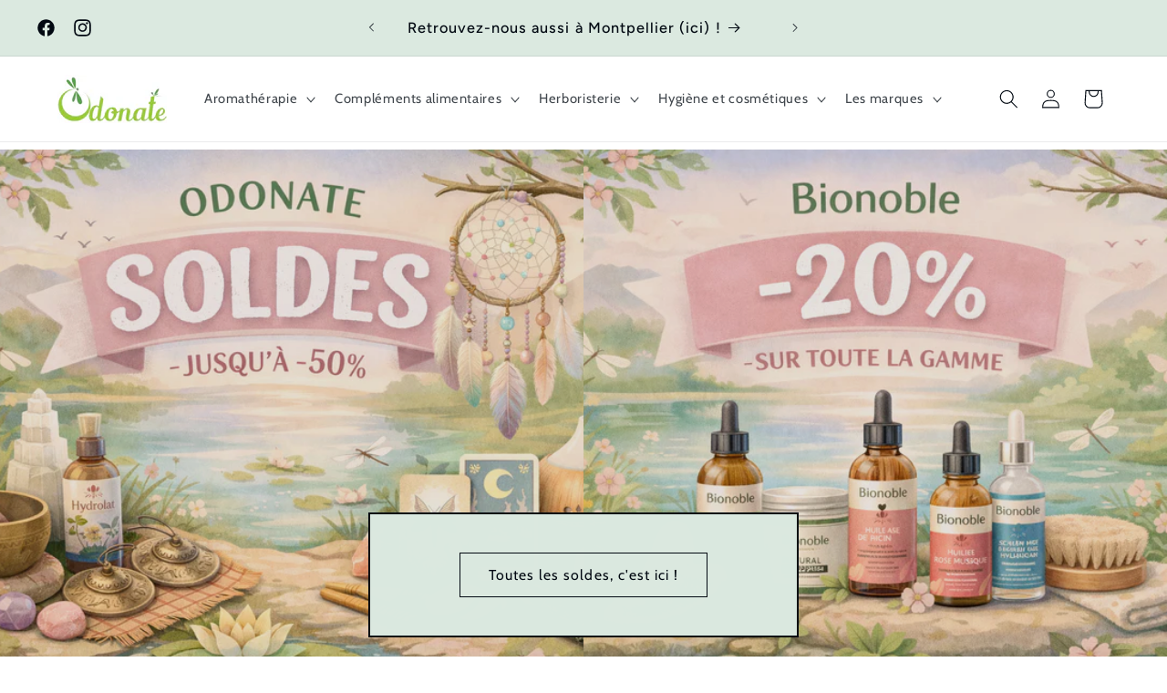

--- FILE ---
content_type: text/html; charset=utf-8
request_url: https://odonate.shop/?br%5B%5D=4&sh=0&sc%5B%5D=5&br%5B%5D=39
body_size: 41412
content:
<!doctype html>
<html class="no-js" lang="fr">
  <head>
	

  <!-- Added by AUTOKETING SEO APP -->

  
  
  
  
  
  
  <!-- /Added by AUTOKETING SEO APP -->
  




    <meta charset="utf-8">
    <meta http-equiv="X-UA-Compatible" content="IE=edge">
    <meta name="viewport" content="width=device-width,initial-scale=1">
    <meta name="theme-color" content="">
    <!-- Google tag (gtag.js) -->
<script async src="https://www.googletagmanager.com/gtag/js?id=G-VWF6QVBZ25"></script>
<script>
 window.dataLayer = window.dataLayer || [];
 function gtag(){dataLayer.push(arguments);}
 gtag('js', new Date());
 gtag('config', 'G-VWF6QVBZ25');
</script>
    <link rel="canonical" href="https://odonate.shop/"><link rel="icon" type="image/png" href="//odonate.shop/cdn/shop/files/O_tout_seul-550_4d9f957b-712b-4d15-8fe7-9fb57a6a8bb5.jpg?crop=center&height=32&v=1750509840&width=32"><link rel="preconnect" href="https://fonts.shopifycdn.com" crossorigin><title>
      Odonate boutique de produits naturels français et d&#39;Occitanie
</title>

    
      <meta name="description" content="Boutique conseil en phytothérapie, aromathérapie et cosmétique naturelle à Montpellier et en ligne. Nous vous proposons une offre de produits naturels etbiologiques fabriqués majoritairement en Occitanie et dans le Sud de la France.">
    

    

<meta property="og:site_name" content="Odonate">
<meta property="og:url" content="https://odonate.shop/">
<meta property="og:title" content="Odonate boutique de produits naturels français et d&#39;Occitanie">
<meta property="og:type" content="website">
<meta property="og:description" content="Boutique conseil en phytothérapie, aromathérapie et cosmétique naturelle à Montpellier et en ligne. Nous vous proposons une offre de produits naturels etbiologiques fabriqués majoritairement en Occitanie et dans le Sud de la France."><meta property="og:image" content="http://odonate.shop/cdn/shop/files/logo-odonate-rectangle.png?height=628&pad_color=fff&v=1706781764&width=1200">
  <meta property="og:image:secure_url" content="https://odonate.shop/cdn/shop/files/logo-odonate-rectangle.png?height=628&pad_color=fff&v=1706781764&width=1200">
  <meta property="og:image:width" content="1200">
  <meta property="og:image:height" content="628"><meta name="twitter:card" content="summary_large_image">
<meta name="twitter:title" content="Odonate boutique de produits naturels français et d&#39;Occitanie">
<meta name="twitter:description" content="Boutique conseil en phytothérapie, aromathérapie et cosmétique naturelle à Montpellier et en ligne. Nous vous proposons une offre de produits naturels etbiologiques fabriqués majoritairement en Occitanie et dans le Sud de la France.">


    <script src="//odonate.shop/cdn/shop/t/4/assets/constants.js?v=58251544750838685771706781642" defer="defer"></script>
    <script src="//odonate.shop/cdn/shop/t/4/assets/pubsub.js?v=158357773527763999511706781645" defer="defer"></script>
    <script src="//odonate.shop/cdn/shop/t/4/assets/global.js?v=106116626045777747121706781644" defer="defer"></script><script src="//odonate.shop/cdn/shop/t/4/assets/animations.js?v=88693664871331136111706781643" defer="defer"></script><script>window.performance && window.performance.mark && window.performance.mark('shopify.content_for_header.start');</script><meta name="facebook-domain-verification" content="3mheq8xdm09ctqqatep9huo7n9fltz">
<meta name="google-site-verification" content="xj3J0Qy9BuHyuvCRJEtx6bIMmkesxsvQw8HsS6OuJsg">
<meta id="shopify-digital-wallet" name="shopify-digital-wallet" content="/81062461774/digital_wallets/dialog">
<meta name="shopify-checkout-api-token" content="76d6804447063151e680c87ed8fcb4ae">
<script async="async" src="/checkouts/internal/preloads.js?locale=fr-FR"></script>
<script id="apple-pay-shop-capabilities" type="application/json">{"shopId":81062461774,"countryCode":"FR","currencyCode":"EUR","merchantCapabilities":["supports3DS"],"merchantId":"gid:\/\/shopify\/Shop\/81062461774","merchantName":"Odonate","requiredBillingContactFields":["postalAddress","email"],"requiredShippingContactFields":["postalAddress","email"],"shippingType":"shipping","supportedNetworks":["visa","masterCard","amex","maestro"],"total":{"type":"pending","label":"Odonate","amount":"1.00"},"shopifyPaymentsEnabled":true,"supportsSubscriptions":true}</script>
<script id="shopify-features" type="application/json">{"accessToken":"76d6804447063151e680c87ed8fcb4ae","betas":["rich-media-storefront-analytics"],"domain":"odonate.shop","predictiveSearch":true,"shopId":81062461774,"locale":"fr"}</script>
<script>var Shopify = Shopify || {};
Shopify.shop = "768482.myshopify.com";
Shopify.locale = "fr";
Shopify.currency = {"active":"EUR","rate":"1.0"};
Shopify.country = "FR";
Shopify.theme = {"name":"Taste","id":158344282446,"schema_name":"Taste","schema_version":"13.0.1","theme_store_id":1434,"role":"main"};
Shopify.theme.handle = "null";
Shopify.theme.style = {"id":null,"handle":null};
Shopify.cdnHost = "odonate.shop/cdn";
Shopify.routes = Shopify.routes || {};
Shopify.routes.root = "/";</script>
<script type="module">!function(o){(o.Shopify=o.Shopify||{}).modules=!0}(window);</script>
<script>!function(o){function n(){var o=[];function n(){o.push(Array.prototype.slice.apply(arguments))}return n.q=o,n}var t=o.Shopify=o.Shopify||{};t.loadFeatures=n(),t.autoloadFeatures=n()}(window);</script>
<script id="shop-js-analytics" type="application/json">{"pageType":"index"}</script>
<script defer="defer" async type="module" src="//odonate.shop/cdn/shopifycloud/shop-js/modules/v2/client.init-shop-cart-sync_XvpUV7qp.fr.esm.js"></script>
<script defer="defer" async type="module" src="//odonate.shop/cdn/shopifycloud/shop-js/modules/v2/chunk.common_C2xzKNNs.esm.js"></script>
<script type="module">
  await import("//odonate.shop/cdn/shopifycloud/shop-js/modules/v2/client.init-shop-cart-sync_XvpUV7qp.fr.esm.js");
await import("//odonate.shop/cdn/shopifycloud/shop-js/modules/v2/chunk.common_C2xzKNNs.esm.js");

  window.Shopify.SignInWithShop?.initShopCartSync?.({"fedCMEnabled":true,"windoidEnabled":true});

</script>
<script id="__st">var __st={"a":81062461774,"offset":3600,"reqid":"86d8e48a-7ef1-4ff6-9802-7d413a7198a2-1768765318","pageurl":"odonate.shop\/?br%5B%5D=4\u0026sh=0\u0026sc%5B%5D=5\u0026br%5B%5D=39","u":"355c5109f3fb","p":"home"};</script>
<script>window.ShopifyPaypalV4VisibilityTracking = true;</script>
<script id="captcha-bootstrap">!function(){'use strict';const t='contact',e='account',n='new_comment',o=[[t,t],['blogs',n],['comments',n],[t,'customer']],c=[[e,'customer_login'],[e,'guest_login'],[e,'recover_customer_password'],[e,'create_customer']],r=t=>t.map((([t,e])=>`form[action*='/${t}']:not([data-nocaptcha='true']) input[name='form_type'][value='${e}']`)).join(','),a=t=>()=>t?[...document.querySelectorAll(t)].map((t=>t.form)):[];function s(){const t=[...o],e=r(t);return a(e)}const i='password',u='form_key',d=['recaptcha-v3-token','g-recaptcha-response','h-captcha-response',i],f=()=>{try{return window.sessionStorage}catch{return}},m='__shopify_v',_=t=>t.elements[u];function p(t,e,n=!1){try{const o=window.sessionStorage,c=JSON.parse(o.getItem(e)),{data:r}=function(t){const{data:e,action:n}=t;return t[m]||n?{data:e,action:n}:{data:t,action:n}}(c);for(const[e,n]of Object.entries(r))t.elements[e]&&(t.elements[e].value=n);n&&o.removeItem(e)}catch(o){console.error('form repopulation failed',{error:o})}}const l='form_type',E='cptcha';function T(t){t.dataset[E]=!0}const w=window,h=w.document,L='Shopify',v='ce_forms',y='captcha';let A=!1;((t,e)=>{const n=(g='f06e6c50-85a8-45c8-87d0-21a2b65856fe',I='https://cdn.shopify.com/shopifycloud/storefront-forms-hcaptcha/ce_storefront_forms_captcha_hcaptcha.v1.5.2.iife.js',D={infoText:'Protégé par hCaptcha',privacyText:'Confidentialité',termsText:'Conditions'},(t,e,n)=>{const o=w[L][v],c=o.bindForm;if(c)return c(t,g,e,D).then(n);var r;o.q.push([[t,g,e,D],n]),r=I,A||(h.body.append(Object.assign(h.createElement('script'),{id:'captcha-provider',async:!0,src:r})),A=!0)});var g,I,D;w[L]=w[L]||{},w[L][v]=w[L][v]||{},w[L][v].q=[],w[L][y]=w[L][y]||{},w[L][y].protect=function(t,e){n(t,void 0,e),T(t)},Object.freeze(w[L][y]),function(t,e,n,w,h,L){const[v,y,A,g]=function(t,e,n){const i=e?o:[],u=t?c:[],d=[...i,...u],f=r(d),m=r(i),_=r(d.filter((([t,e])=>n.includes(e))));return[a(f),a(m),a(_),s()]}(w,h,L),I=t=>{const e=t.target;return e instanceof HTMLFormElement?e:e&&e.form},D=t=>v().includes(t);t.addEventListener('submit',(t=>{const e=I(t);if(!e)return;const n=D(e)&&!e.dataset.hcaptchaBound&&!e.dataset.recaptchaBound,o=_(e),c=g().includes(e)&&(!o||!o.value);(n||c)&&t.preventDefault(),c&&!n&&(function(t){try{if(!f())return;!function(t){const e=f();if(!e)return;const n=_(t);if(!n)return;const o=n.value;o&&e.removeItem(o)}(t);const e=Array.from(Array(32),(()=>Math.random().toString(36)[2])).join('');!function(t,e){_(t)||t.append(Object.assign(document.createElement('input'),{type:'hidden',name:u})),t.elements[u].value=e}(t,e),function(t,e){const n=f();if(!n)return;const o=[...t.querySelectorAll(`input[type='${i}']`)].map((({name:t})=>t)),c=[...d,...o],r={};for(const[a,s]of new FormData(t).entries())c.includes(a)||(r[a]=s);n.setItem(e,JSON.stringify({[m]:1,action:t.action,data:r}))}(t,e)}catch(e){console.error('failed to persist form',e)}}(e),e.submit())}));const S=(t,e)=>{t&&!t.dataset[E]&&(n(t,e.some((e=>e===t))),T(t))};for(const o of['focusin','change'])t.addEventListener(o,(t=>{const e=I(t);D(e)&&S(e,y())}));const B=e.get('form_key'),M=e.get(l),P=B&&M;t.addEventListener('DOMContentLoaded',(()=>{const t=y();if(P)for(const e of t)e.elements[l].value===M&&p(e,B);[...new Set([...A(),...v().filter((t=>'true'===t.dataset.shopifyCaptcha))])].forEach((e=>S(e,t)))}))}(h,new URLSearchParams(w.location.search),n,t,e,['guest_login'])})(!0,!0)}();</script>
<script integrity="sha256-4kQ18oKyAcykRKYeNunJcIwy7WH5gtpwJnB7kiuLZ1E=" data-source-attribution="shopify.loadfeatures" defer="defer" src="//odonate.shop/cdn/shopifycloud/storefront/assets/storefront/load_feature-a0a9edcb.js" crossorigin="anonymous"></script>
<script data-source-attribution="shopify.dynamic_checkout.dynamic.init">var Shopify=Shopify||{};Shopify.PaymentButton=Shopify.PaymentButton||{isStorefrontPortableWallets:!0,init:function(){window.Shopify.PaymentButton.init=function(){};var t=document.createElement("script");t.src="https://odonate.shop/cdn/shopifycloud/portable-wallets/latest/portable-wallets.fr.js",t.type="module",document.head.appendChild(t)}};
</script>
<script data-source-attribution="shopify.dynamic_checkout.buyer_consent">
  function portableWalletsHideBuyerConsent(e){var t=document.getElementById("shopify-buyer-consent"),n=document.getElementById("shopify-subscription-policy-button");t&&n&&(t.classList.add("hidden"),t.setAttribute("aria-hidden","true"),n.removeEventListener("click",e))}function portableWalletsShowBuyerConsent(e){var t=document.getElementById("shopify-buyer-consent"),n=document.getElementById("shopify-subscription-policy-button");t&&n&&(t.classList.remove("hidden"),t.removeAttribute("aria-hidden"),n.addEventListener("click",e))}window.Shopify?.PaymentButton&&(window.Shopify.PaymentButton.hideBuyerConsent=portableWalletsHideBuyerConsent,window.Shopify.PaymentButton.showBuyerConsent=portableWalletsShowBuyerConsent);
</script>
<script data-source-attribution="shopify.dynamic_checkout.cart.bootstrap">document.addEventListener("DOMContentLoaded",(function(){function t(){return document.querySelector("shopify-accelerated-checkout-cart, shopify-accelerated-checkout")}if(t())Shopify.PaymentButton.init();else{new MutationObserver((function(e,n){t()&&(Shopify.PaymentButton.init(),n.disconnect())})).observe(document.body,{childList:!0,subtree:!0})}}));
</script>
<script id='scb4127' type='text/javascript' async='' src='https://odonate.shop/cdn/shopifycloud/privacy-banner/storefront-banner.js'></script><link id="shopify-accelerated-checkout-styles" rel="stylesheet" media="screen" href="https://odonate.shop/cdn/shopifycloud/portable-wallets/latest/accelerated-checkout-backwards-compat.css" crossorigin="anonymous">
<style id="shopify-accelerated-checkout-cart">
        #shopify-buyer-consent {
  margin-top: 1em;
  display: inline-block;
  width: 100%;
}

#shopify-buyer-consent.hidden {
  display: none;
}

#shopify-subscription-policy-button {
  background: none;
  border: none;
  padding: 0;
  text-decoration: underline;
  font-size: inherit;
  cursor: pointer;
}

#shopify-subscription-policy-button::before {
  box-shadow: none;
}

      </style>
<script id="sections-script" data-sections="header" defer="defer" src="//odonate.shop/cdn/shop/t/4/compiled_assets/scripts.js?1249"></script>
<script>window.performance && window.performance.mark && window.performance.mark('shopify.content_for_header.end');</script>


    <style data-shopify>
      @font-face {
  font-family: Cabin;
  font-weight: 400;
  font-style: normal;
  font-display: swap;
  src: url("//odonate.shop/cdn/fonts/cabin/cabin_n4.cefc6494a78f87584a6f312fea532919154f66fe.woff2") format("woff2"),
       url("//odonate.shop/cdn/fonts/cabin/cabin_n4.8c16611b00f59d27f4b27ce4328dfe514ce77517.woff") format("woff");
}

      @font-face {
  font-family: Cabin;
  font-weight: 700;
  font-style: normal;
  font-display: swap;
  src: url("//odonate.shop/cdn/fonts/cabin/cabin_n7.255204a342bfdbc9ae2017bd4e6a90f8dbb2f561.woff2") format("woff2"),
       url("//odonate.shop/cdn/fonts/cabin/cabin_n7.e2afa22a0d0f4b64da3569c990897429d40ff5c0.woff") format("woff");
}

      @font-face {
  font-family: Cabin;
  font-weight: 400;
  font-style: italic;
  font-display: swap;
  src: url("//odonate.shop/cdn/fonts/cabin/cabin_i4.d89c1b32b09ecbc46c12781fcf7b2085f17c0be9.woff2") format("woff2"),
       url("//odonate.shop/cdn/fonts/cabin/cabin_i4.0a521b11d0b69adfc41e22a263eec7c02aecfe99.woff") format("woff");
}

      @font-face {
  font-family: Cabin;
  font-weight: 700;
  font-style: italic;
  font-display: swap;
  src: url("//odonate.shop/cdn/fonts/cabin/cabin_i7.ef2404c08a493e7ccbc92d8c39adf683f40e1fb5.woff2") format("woff2"),
       url("//odonate.shop/cdn/fonts/cabin/cabin_i7.480421791818000fc8a5d4134822321b5d7964f8.woff") format("woff");
}

      @font-face {
  font-family: Figtree;
  font-weight: 500;
  font-style: normal;
  font-display: swap;
  src: url("//odonate.shop/cdn/fonts/figtree/figtree_n5.3b6b7df38aa5986536945796e1f947445832047c.woff2") format("woff2"),
       url("//odonate.shop/cdn/fonts/figtree/figtree_n5.f26bf6dcae278b0ed902605f6605fa3338e81dab.woff") format("woff");
}


      
        :root,
        .color-scheme-1 {
          --color-background: 255,255,255;
        
          --gradient-background: #ffffff;
        

        

        --color-foreground: 2,9,18;
        --color-background-contrast: 191,191,191;
        --color-shadow: 2,9,18;
        --color-button: 2,9,18;
        --color-button-text: 252,252,252;
        --color-secondary-button: 255,255,255;
        --color-secondary-button-text: 2,9,18;
        --color-link: 2,9,18;
        --color-badge-foreground: 2,9,18;
        --color-badge-background: 255,255,255;
        --color-badge-border: 2,9,18;
        --payment-terms-background-color: rgb(255 255 255);
      }
      
        
        .color-scheme-2 {
          --color-background: 228,246,255;
        
          --gradient-background: #e4f6ff;
        

        

        --color-foreground: 2,9,18;
        --color-background-contrast: 100,203,255;
        --color-shadow: 2,9,18;
        --color-button: 2,9,18;
        --color-button-text: 228,246,255;
        --color-secondary-button: 228,246,255;
        --color-secondary-button-text: 2,9,18;
        --color-link: 2,9,18;
        --color-badge-foreground: 2,9,18;
        --color-badge-background: 228,246,255;
        --color-badge-border: 2,9,18;
        --payment-terms-background-color: rgb(228 246 255);
      }
      
        
        .color-scheme-3 {
          --color-background: 219,233,224;
        
          --gradient-background: #dbe9e0;
        

        

        --color-foreground: 2,9,18;
        --color-background-contrast: 140,185,156;
        --color-shadow: 2,9,18;
        --color-button: 2,9,18;
        --color-button-text: 219,233,224;
        --color-secondary-button: 219,233,224;
        --color-secondary-button-text: 2,9,18;
        --color-link: 2,9,18;
        --color-badge-foreground: 2,9,18;
        --color-badge-background: 219,233,224;
        --color-badge-border: 2,9,18;
        --payment-terms-background-color: rgb(219 233 224);
      }
      
        
        .color-scheme-4 {
          --color-background: 2,9,18;
        
          --gradient-background: #020912;
        

        

        --color-foreground: 252,252,252;
        --color-background-contrast: 43,126,232;
        --color-shadow: 2,9,18;
        --color-button: 252,252,252;
        --color-button-text: 2,9,18;
        --color-secondary-button: 2,9,18;
        --color-secondary-button-text: 252,252,252;
        --color-link: 252,252,252;
        --color-badge-foreground: 252,252,252;
        --color-badge-background: 2,9,18;
        --color-badge-border: 252,252,252;
        --payment-terms-background-color: rgb(2 9 18);
      }
      
        
        .color-scheme-5 {
          --color-background: 255,223,184;
        
          --gradient-background: #ffdfb8;
        

        

        --color-foreground: 2,9,18;
        --color-background-contrast: 255,166,57;
        --color-shadow: 2,9,18;
        --color-button: 2,9,18;
        --color-button-text: 255,223,184;
        --color-secondary-button: 255,223,184;
        --color-secondary-button-text: 2,9,18;
        --color-link: 2,9,18;
        --color-badge-foreground: 2,9,18;
        --color-badge-background: 255,223,184;
        --color-badge-border: 2,9,18;
        --payment-terms-background-color: rgb(255 223 184);
      }
      

      body, .color-scheme-1, .color-scheme-2, .color-scheme-3, .color-scheme-4, .color-scheme-5 {
        color: rgba(var(--color-foreground), 0.75);
        background-color: rgb(var(--color-background));
      }

      :root {
        --font-body-family: Cabin, sans-serif;
        --font-body-style: normal;
        --font-body-weight: 400;
        --font-body-weight-bold: 700;

        --font-heading-family: Figtree, sans-serif;
        --font-heading-style: normal;
        --font-heading-weight: 500;

        --font-body-scale: 1.05;
        --font-heading-scale: 1.1904761904761905;

        --media-padding: px;
        --media-border-opacity: 1.0;
        --media-border-width: 2px;
        --media-radius: 0px;
        --media-shadow-opacity: 0.0;
        --media-shadow-horizontal-offset: 0px;
        --media-shadow-vertical-offset: 4px;
        --media-shadow-blur-radius: 5px;
        --media-shadow-visible: 0;

        --page-width: 120rem;
        --page-width-margin: 0rem;

        --product-card-image-padding: 0.0rem;
        --product-card-corner-radius: 0.0rem;
        --product-card-text-alignment: center;
        --product-card-border-width: 0.0rem;
        --product-card-border-opacity: 0.1;
        --product-card-shadow-opacity: 0.0;
        --product-card-shadow-visible: 0;
        --product-card-shadow-horizontal-offset: 0.0rem;
        --product-card-shadow-vertical-offset: 0.4rem;
        --product-card-shadow-blur-radius: 0.5rem;

        --collection-card-image-padding: 0.4rem;
        --collection-card-corner-radius: 0.0rem;
        --collection-card-text-alignment: center;
        --collection-card-border-width: 0.0rem;
        --collection-card-border-opacity: 0.0;
        --collection-card-shadow-opacity: 0.0;
        --collection-card-shadow-visible: 0;
        --collection-card-shadow-horizontal-offset: 0.0rem;
        --collection-card-shadow-vertical-offset: 0.4rem;
        --collection-card-shadow-blur-radius: 0.5rem;

        --blog-card-image-padding: 0.0rem;
        --blog-card-corner-radius: 0.0rem;
        --blog-card-text-alignment: center;
        --blog-card-border-width: 0.0rem;
        --blog-card-border-opacity: 0.1;
        --blog-card-shadow-opacity: 0.0;
        --blog-card-shadow-visible: 0;
        --blog-card-shadow-horizontal-offset: 0.0rem;
        --blog-card-shadow-vertical-offset: 0.4rem;
        --blog-card-shadow-blur-radius: 0.5rem;

        --badge-corner-radius: 4.0rem;

        --popup-border-width: 2px;
        --popup-border-opacity: 1.0;
        --popup-corner-radius: 0px;
        --popup-shadow-opacity: 0.5;
        --popup-shadow-horizontal-offset: 0px;
        --popup-shadow-vertical-offset: 4px;
        --popup-shadow-blur-radius: 5px;

        --drawer-border-width: 2px;
        --drawer-border-opacity: 1.0;
        --drawer-shadow-opacity: 0.0;
        --drawer-shadow-horizontal-offset: 0px;
        --drawer-shadow-vertical-offset: 4px;
        --drawer-shadow-blur-radius: 5px;

        --spacing-sections-desktop: 20px;
        --spacing-sections-mobile: 20px;

        --grid-desktop-vertical-spacing: 20px;
        --grid-desktop-horizontal-spacing: 20px;
        --grid-mobile-vertical-spacing: 10px;
        --grid-mobile-horizontal-spacing: 10px;

        --text-boxes-border-opacity: 1.0;
        --text-boxes-border-width: 2px;
        --text-boxes-radius: 0px;
        --text-boxes-shadow-opacity: 0.0;
        --text-boxes-shadow-visible: 0;
        --text-boxes-shadow-horizontal-offset: 0px;
        --text-boxes-shadow-vertical-offset: 4px;
        --text-boxes-shadow-blur-radius: 5px;

        --buttons-radius: 0px;
        --buttons-radius-outset: 0px;
        --buttons-border-width: 1px;
        --buttons-border-opacity: 1.0;
        --buttons-shadow-opacity: 0.0;
        --buttons-shadow-visible: 0;
        --buttons-shadow-horizontal-offset: 0px;
        --buttons-shadow-vertical-offset: 4px;
        --buttons-shadow-blur-radius: 5px;
        --buttons-border-offset: 0px;

        --inputs-radius: 0px;
        --inputs-border-width: 1px;
        --inputs-border-opacity: 0.55;
        --inputs-shadow-opacity: 0.0;
        --inputs-shadow-horizontal-offset: 0px;
        --inputs-margin-offset: 0px;
        --inputs-shadow-vertical-offset: 0px;
        --inputs-shadow-blur-radius: 5px;
        --inputs-radius-outset: 0px;

        --variant-pills-radius: 40px;
        --variant-pills-border-width: 1px;
        --variant-pills-border-opacity: 0.55;
        --variant-pills-shadow-opacity: 0.0;
        --variant-pills-shadow-horizontal-offset: 0px;
        --variant-pills-shadow-vertical-offset: 4px;
        --variant-pills-shadow-blur-radius: 5px;
      }

      *,
      *::before,
      *::after {
        box-sizing: inherit;
      }

      html {
        box-sizing: border-box;
        font-size: calc(var(--font-body-scale) * 62.5%);
        height: 100%;
      }

      body {
        display: grid;
        grid-template-rows: auto auto 1fr auto;
        grid-template-columns: 100%;
        min-height: 100%;
        margin: 0;
        font-size: 1.5rem;
        letter-spacing: 0.06rem;
        line-height: calc(1 + 0.8 / var(--font-body-scale));
        font-family: var(--font-body-family);
        font-style: var(--font-body-style);
        font-weight: var(--font-body-weight);
      }

      @media screen and (min-width: 750px) {
        body {
          font-size: 1.6rem;
        }
      }
    </style>

    <link href="//odonate.shop/cdn/shop/t/4/assets/base.css?v=25513028573540360251706781645" rel="stylesheet" type="text/css" media="all" />
<link rel="preload" as="font" href="//odonate.shop/cdn/fonts/cabin/cabin_n4.cefc6494a78f87584a6f312fea532919154f66fe.woff2" type="font/woff2" crossorigin><link rel="preload" as="font" href="//odonate.shop/cdn/fonts/figtree/figtree_n5.3b6b7df38aa5986536945796e1f947445832047c.woff2" type="font/woff2" crossorigin><link
        rel="stylesheet"
        href="//odonate.shop/cdn/shop/t/4/assets/component-predictive-search.css?v=118923337488134913561706781644"
        media="print"
        onload="this.media='all'"
      ><script>
      document.documentElement.className = document.documentElement.className.replace('no-js', 'js');
      if (Shopify.designMode) {
        document.documentElement.classList.add('shopify-design-mode');
      }
    </script>
  
	

  <!-- Added by AUTOKETING SEO APP END HEAD -->

  <!-- /Added by AUTOKETING SEO APP END HEAD -->
  



<link href="https://monorail-edge.shopifysvc.com" rel="dns-prefetch">
<script>(function(){if ("sendBeacon" in navigator && "performance" in window) {try {var session_token_from_headers = performance.getEntriesByType('navigation')[0].serverTiming.find(x => x.name == '_s').description;} catch {var session_token_from_headers = undefined;}var session_cookie_matches = document.cookie.match(/_shopify_s=([^;]*)/);var session_token_from_cookie = session_cookie_matches && session_cookie_matches.length === 2 ? session_cookie_matches[1] : "";var session_token = session_token_from_headers || session_token_from_cookie || "";function handle_abandonment_event(e) {var entries = performance.getEntries().filter(function(entry) {return /monorail-edge.shopifysvc.com/.test(entry.name);});if (!window.abandonment_tracked && entries.length === 0) {window.abandonment_tracked = true;var currentMs = Date.now();var navigation_start = performance.timing.navigationStart;var payload = {shop_id: 81062461774,url: window.location.href,navigation_start,duration: currentMs - navigation_start,session_token,page_type: "index"};window.navigator.sendBeacon("https://monorail-edge.shopifysvc.com/v1/produce", JSON.stringify({schema_id: "online_store_buyer_site_abandonment/1.1",payload: payload,metadata: {event_created_at_ms: currentMs,event_sent_at_ms: currentMs}}));}}window.addEventListener('pagehide', handle_abandonment_event);}}());</script>
<script id="web-pixels-manager-setup">(function e(e,d,r,n,o){if(void 0===o&&(o={}),!Boolean(null===(a=null===(i=window.Shopify)||void 0===i?void 0:i.analytics)||void 0===a?void 0:a.replayQueue)){var i,a;window.Shopify=window.Shopify||{};var t=window.Shopify;t.analytics=t.analytics||{};var s=t.analytics;s.replayQueue=[],s.publish=function(e,d,r){return s.replayQueue.push([e,d,r]),!0};try{self.performance.mark("wpm:start")}catch(e){}var l=function(){var e={modern:/Edge?\/(1{2}[4-9]|1[2-9]\d|[2-9]\d{2}|\d{4,})\.\d+(\.\d+|)|Firefox\/(1{2}[4-9]|1[2-9]\d|[2-9]\d{2}|\d{4,})\.\d+(\.\d+|)|Chrom(ium|e)\/(9{2}|\d{3,})\.\d+(\.\d+|)|(Maci|X1{2}).+ Version\/(15\.\d+|(1[6-9]|[2-9]\d|\d{3,})\.\d+)([,.]\d+|)( \(\w+\)|)( Mobile\/\w+|) Safari\/|Chrome.+OPR\/(9{2}|\d{3,})\.\d+\.\d+|(CPU[ +]OS|iPhone[ +]OS|CPU[ +]iPhone|CPU IPhone OS|CPU iPad OS)[ +]+(15[._]\d+|(1[6-9]|[2-9]\d|\d{3,})[._]\d+)([._]\d+|)|Android:?[ /-](13[3-9]|1[4-9]\d|[2-9]\d{2}|\d{4,})(\.\d+|)(\.\d+|)|Android.+Firefox\/(13[5-9]|1[4-9]\d|[2-9]\d{2}|\d{4,})\.\d+(\.\d+|)|Android.+Chrom(ium|e)\/(13[3-9]|1[4-9]\d|[2-9]\d{2}|\d{4,})\.\d+(\.\d+|)|SamsungBrowser\/([2-9]\d|\d{3,})\.\d+/,legacy:/Edge?\/(1[6-9]|[2-9]\d|\d{3,})\.\d+(\.\d+|)|Firefox\/(5[4-9]|[6-9]\d|\d{3,})\.\d+(\.\d+|)|Chrom(ium|e)\/(5[1-9]|[6-9]\d|\d{3,})\.\d+(\.\d+|)([\d.]+$|.*Safari\/(?![\d.]+ Edge\/[\d.]+$))|(Maci|X1{2}).+ Version\/(10\.\d+|(1[1-9]|[2-9]\d|\d{3,})\.\d+)([,.]\d+|)( \(\w+\)|)( Mobile\/\w+|) Safari\/|Chrome.+OPR\/(3[89]|[4-9]\d|\d{3,})\.\d+\.\d+|(CPU[ +]OS|iPhone[ +]OS|CPU[ +]iPhone|CPU IPhone OS|CPU iPad OS)[ +]+(10[._]\d+|(1[1-9]|[2-9]\d|\d{3,})[._]\d+)([._]\d+|)|Android:?[ /-](13[3-9]|1[4-9]\d|[2-9]\d{2}|\d{4,})(\.\d+|)(\.\d+|)|Mobile Safari.+OPR\/([89]\d|\d{3,})\.\d+\.\d+|Android.+Firefox\/(13[5-9]|1[4-9]\d|[2-9]\d{2}|\d{4,})\.\d+(\.\d+|)|Android.+Chrom(ium|e)\/(13[3-9]|1[4-9]\d|[2-9]\d{2}|\d{4,})\.\d+(\.\d+|)|Android.+(UC? ?Browser|UCWEB|U3)[ /]?(15\.([5-9]|\d{2,})|(1[6-9]|[2-9]\d|\d{3,})\.\d+)\.\d+|SamsungBrowser\/(5\.\d+|([6-9]|\d{2,})\.\d+)|Android.+MQ{2}Browser\/(14(\.(9|\d{2,})|)|(1[5-9]|[2-9]\d|\d{3,})(\.\d+|))(\.\d+|)|K[Aa][Ii]OS\/(3\.\d+|([4-9]|\d{2,})\.\d+)(\.\d+|)/},d=e.modern,r=e.legacy,n=navigator.userAgent;return n.match(d)?"modern":n.match(r)?"legacy":"unknown"}(),u="modern"===l?"modern":"legacy",c=(null!=n?n:{modern:"",legacy:""})[u],f=function(e){return[e.baseUrl,"/wpm","/b",e.hashVersion,"modern"===e.buildTarget?"m":"l",".js"].join("")}({baseUrl:d,hashVersion:r,buildTarget:u}),m=function(e){var d=e.version,r=e.bundleTarget,n=e.surface,o=e.pageUrl,i=e.monorailEndpoint;return{emit:function(e){var a=e.status,t=e.errorMsg,s=(new Date).getTime(),l=JSON.stringify({metadata:{event_sent_at_ms:s},events:[{schema_id:"web_pixels_manager_load/3.1",payload:{version:d,bundle_target:r,page_url:o,status:a,surface:n,error_msg:t},metadata:{event_created_at_ms:s}}]});if(!i)return console&&console.warn&&console.warn("[Web Pixels Manager] No Monorail endpoint provided, skipping logging."),!1;try{return self.navigator.sendBeacon.bind(self.navigator)(i,l)}catch(e){}var u=new XMLHttpRequest;try{return u.open("POST",i,!0),u.setRequestHeader("Content-Type","text/plain"),u.send(l),!0}catch(e){return console&&console.warn&&console.warn("[Web Pixels Manager] Got an unhandled error while logging to Monorail."),!1}}}}({version:r,bundleTarget:l,surface:e.surface,pageUrl:self.location.href,monorailEndpoint:e.monorailEndpoint});try{o.browserTarget=l,function(e){var d=e.src,r=e.async,n=void 0===r||r,o=e.onload,i=e.onerror,a=e.sri,t=e.scriptDataAttributes,s=void 0===t?{}:t,l=document.createElement("script"),u=document.querySelector("head"),c=document.querySelector("body");if(l.async=n,l.src=d,a&&(l.integrity=a,l.crossOrigin="anonymous"),s)for(var f in s)if(Object.prototype.hasOwnProperty.call(s,f))try{l.dataset[f]=s[f]}catch(e){}if(o&&l.addEventListener("load",o),i&&l.addEventListener("error",i),u)u.appendChild(l);else{if(!c)throw new Error("Did not find a head or body element to append the script");c.appendChild(l)}}({src:f,async:!0,onload:function(){if(!function(){var e,d;return Boolean(null===(d=null===(e=window.Shopify)||void 0===e?void 0:e.analytics)||void 0===d?void 0:d.initialized)}()){var d=window.webPixelsManager.init(e)||void 0;if(d){var r=window.Shopify.analytics;r.replayQueue.forEach((function(e){var r=e[0],n=e[1],o=e[2];d.publishCustomEvent(r,n,o)})),r.replayQueue=[],r.publish=d.publishCustomEvent,r.visitor=d.visitor,r.initialized=!0}}},onerror:function(){return m.emit({status:"failed",errorMsg:"".concat(f," has failed to load")})},sri:function(e){var d=/^sha384-[A-Za-z0-9+/=]+$/;return"string"==typeof e&&d.test(e)}(c)?c:"",scriptDataAttributes:o}),m.emit({status:"loading"})}catch(e){m.emit({status:"failed",errorMsg:(null==e?void 0:e.message)||"Unknown error"})}}})({shopId: 81062461774,storefrontBaseUrl: "https://odonate.shop",extensionsBaseUrl: "https://extensions.shopifycdn.com/cdn/shopifycloud/web-pixels-manager",monorailEndpoint: "https://monorail-edge.shopifysvc.com/unstable/produce_batch",surface: "storefront-renderer",enabledBetaFlags: ["2dca8a86"],webPixelsConfigList: [{"id":"2368799054","configuration":"{\"subdomain\": \"768482\"}","eventPayloadVersion":"v1","runtimeContext":"STRICT","scriptVersion":"69e1bed23f1568abe06fb9d113379033","type":"APP","apiClientId":1615517,"privacyPurposes":["ANALYTICS","MARKETING","SALE_OF_DATA"],"dataSharingAdjustments":{"protectedCustomerApprovalScopes":["read_customer_address","read_customer_email","read_customer_name","read_customer_personal_data","read_customer_phone"]}},{"id":"1032749390","configuration":"{\"config\":\"{\\\"google_tag_ids\\\":[\\\"G-VWF6QVBZ25\\\",\\\"AW-16508930758\\\",\\\"GT-NNQRQWQG\\\"],\\\"target_country\\\":\\\"FR\\\",\\\"gtag_events\\\":[{\\\"type\\\":\\\"begin_checkout\\\",\\\"action_label\\\":[\\\"G-VWF6QVBZ25\\\",\\\"AW-16508930758\\\/W8UkCPepvaAZEMaVicA9\\\"]},{\\\"type\\\":\\\"search\\\",\\\"action_label\\\":[\\\"G-VWF6QVBZ25\\\",\\\"AW-16508930758\\\/DszNCPGpvaAZEMaVicA9\\\"]},{\\\"type\\\":\\\"view_item\\\",\\\"action_label\\\":[\\\"G-VWF6QVBZ25\\\",\\\"AW-16508930758\\\/OXBiCO6pvaAZEMaVicA9\\\",\\\"MC-J7LDHFE0CQ\\\"]},{\\\"type\\\":\\\"purchase\\\",\\\"action_label\\\":[\\\"G-VWF6QVBZ25\\\",\\\"AW-16508930758\\\/s5LbCOipvaAZEMaVicA9\\\",\\\"MC-J7LDHFE0CQ\\\"]},{\\\"type\\\":\\\"page_view\\\",\\\"action_label\\\":[\\\"G-VWF6QVBZ25\\\",\\\"AW-16508930758\\\/-VDCCOupvaAZEMaVicA9\\\",\\\"MC-J7LDHFE0CQ\\\"]},{\\\"type\\\":\\\"add_payment_info\\\",\\\"action_label\\\":[\\\"G-VWF6QVBZ25\\\",\\\"AW-16508930758\\\/T341CPqpvaAZEMaVicA9\\\"]},{\\\"type\\\":\\\"add_to_cart\\\",\\\"action_label\\\":[\\\"G-VWF6QVBZ25\\\",\\\"AW-16508930758\\\/ObJECPSpvaAZEMaVicA9\\\"]}],\\\"enable_monitoring_mode\\\":false}\"}","eventPayloadVersion":"v1","runtimeContext":"OPEN","scriptVersion":"b2a88bafab3e21179ed38636efcd8a93","type":"APP","apiClientId":1780363,"privacyPurposes":[],"dataSharingAdjustments":{"protectedCustomerApprovalScopes":["read_customer_address","read_customer_email","read_customer_name","read_customer_personal_data","read_customer_phone"]}},{"id":"428179790","configuration":"{\"pixel_id\":\"395896702935763\",\"pixel_type\":\"facebook_pixel\",\"metaapp_system_user_token\":\"-\"}","eventPayloadVersion":"v1","runtimeContext":"OPEN","scriptVersion":"ca16bc87fe92b6042fbaa3acc2fbdaa6","type":"APP","apiClientId":2329312,"privacyPurposes":["ANALYTICS","MARKETING","SALE_OF_DATA"],"dataSharingAdjustments":{"protectedCustomerApprovalScopes":["read_customer_address","read_customer_email","read_customer_name","read_customer_personal_data","read_customer_phone"]}},{"id":"shopify-app-pixel","configuration":"{}","eventPayloadVersion":"v1","runtimeContext":"STRICT","scriptVersion":"0450","apiClientId":"shopify-pixel","type":"APP","privacyPurposes":["ANALYTICS","MARKETING"]},{"id":"shopify-custom-pixel","eventPayloadVersion":"v1","runtimeContext":"LAX","scriptVersion":"0450","apiClientId":"shopify-pixel","type":"CUSTOM","privacyPurposes":["ANALYTICS","MARKETING"]}],isMerchantRequest: false,initData: {"shop":{"name":"Odonate","paymentSettings":{"currencyCode":"EUR"},"myshopifyDomain":"768482.myshopify.com","countryCode":"FR","storefrontUrl":"https:\/\/odonate.shop"},"customer":null,"cart":null,"checkout":null,"productVariants":[],"purchasingCompany":null},},"https://odonate.shop/cdn","fcfee988w5aeb613cpc8e4bc33m6693e112",{"modern":"","legacy":""},{"shopId":"81062461774","storefrontBaseUrl":"https:\/\/odonate.shop","extensionBaseUrl":"https:\/\/extensions.shopifycdn.com\/cdn\/shopifycloud\/web-pixels-manager","surface":"storefront-renderer","enabledBetaFlags":"[\"2dca8a86\"]","isMerchantRequest":"false","hashVersion":"fcfee988w5aeb613cpc8e4bc33m6693e112","publish":"custom","events":"[[\"page_viewed\",{}]]"});</script><script>
  window.ShopifyAnalytics = window.ShopifyAnalytics || {};
  window.ShopifyAnalytics.meta = window.ShopifyAnalytics.meta || {};
  window.ShopifyAnalytics.meta.currency = 'EUR';
  var meta = {"page":{"pageType":"home","requestId":"86d8e48a-7ef1-4ff6-9802-7d413a7198a2-1768765318"}};
  for (var attr in meta) {
    window.ShopifyAnalytics.meta[attr] = meta[attr];
  }
</script>
<script class="analytics">
  (function () {
    var customDocumentWrite = function(content) {
      var jquery = null;

      if (window.jQuery) {
        jquery = window.jQuery;
      } else if (window.Checkout && window.Checkout.$) {
        jquery = window.Checkout.$;
      }

      if (jquery) {
        jquery('body').append(content);
      }
    };

    var hasLoggedConversion = function(token) {
      if (token) {
        return document.cookie.indexOf('loggedConversion=' + token) !== -1;
      }
      return false;
    }

    var setCookieIfConversion = function(token) {
      if (token) {
        var twoMonthsFromNow = new Date(Date.now());
        twoMonthsFromNow.setMonth(twoMonthsFromNow.getMonth() + 2);

        document.cookie = 'loggedConversion=' + token + '; expires=' + twoMonthsFromNow;
      }
    }

    var trekkie = window.ShopifyAnalytics.lib = window.trekkie = window.trekkie || [];
    if (trekkie.integrations) {
      return;
    }
    trekkie.methods = [
      'identify',
      'page',
      'ready',
      'track',
      'trackForm',
      'trackLink'
    ];
    trekkie.factory = function(method) {
      return function() {
        var args = Array.prototype.slice.call(arguments);
        args.unshift(method);
        trekkie.push(args);
        return trekkie;
      };
    };
    for (var i = 0; i < trekkie.methods.length; i++) {
      var key = trekkie.methods[i];
      trekkie[key] = trekkie.factory(key);
    }
    trekkie.load = function(config) {
      trekkie.config = config || {};
      trekkie.config.initialDocumentCookie = document.cookie;
      var first = document.getElementsByTagName('script')[0];
      var script = document.createElement('script');
      script.type = 'text/javascript';
      script.onerror = function(e) {
        var scriptFallback = document.createElement('script');
        scriptFallback.type = 'text/javascript';
        scriptFallback.onerror = function(error) {
                var Monorail = {
      produce: function produce(monorailDomain, schemaId, payload) {
        var currentMs = new Date().getTime();
        var event = {
          schema_id: schemaId,
          payload: payload,
          metadata: {
            event_created_at_ms: currentMs,
            event_sent_at_ms: currentMs
          }
        };
        return Monorail.sendRequest("https://" + monorailDomain + "/v1/produce", JSON.stringify(event));
      },
      sendRequest: function sendRequest(endpointUrl, payload) {
        // Try the sendBeacon API
        if (window && window.navigator && typeof window.navigator.sendBeacon === 'function' && typeof window.Blob === 'function' && !Monorail.isIos12()) {
          var blobData = new window.Blob([payload], {
            type: 'text/plain'
          });

          if (window.navigator.sendBeacon(endpointUrl, blobData)) {
            return true;
          } // sendBeacon was not successful

        } // XHR beacon

        var xhr = new XMLHttpRequest();

        try {
          xhr.open('POST', endpointUrl);
          xhr.setRequestHeader('Content-Type', 'text/plain');
          xhr.send(payload);
        } catch (e) {
          console.log(e);
        }

        return false;
      },
      isIos12: function isIos12() {
        return window.navigator.userAgent.lastIndexOf('iPhone; CPU iPhone OS 12_') !== -1 || window.navigator.userAgent.lastIndexOf('iPad; CPU OS 12_') !== -1;
      }
    };
    Monorail.produce('monorail-edge.shopifysvc.com',
      'trekkie_storefront_load_errors/1.1',
      {shop_id: 81062461774,
      theme_id: 158344282446,
      app_name: "storefront",
      context_url: window.location.href,
      source_url: "//odonate.shop/cdn/s/trekkie.storefront.cd680fe47e6c39ca5d5df5f0a32d569bc48c0f27.min.js"});

        };
        scriptFallback.async = true;
        scriptFallback.src = '//odonate.shop/cdn/s/trekkie.storefront.cd680fe47e6c39ca5d5df5f0a32d569bc48c0f27.min.js';
        first.parentNode.insertBefore(scriptFallback, first);
      };
      script.async = true;
      script.src = '//odonate.shop/cdn/s/trekkie.storefront.cd680fe47e6c39ca5d5df5f0a32d569bc48c0f27.min.js';
      first.parentNode.insertBefore(script, first);
    };
    trekkie.load(
      {"Trekkie":{"appName":"storefront","development":false,"defaultAttributes":{"shopId":81062461774,"isMerchantRequest":null,"themeId":158344282446,"themeCityHash":"6285473528615802745","contentLanguage":"fr","currency":"EUR","eventMetadataId":"62e5a632-b3cc-4799-82fc-a2062e7ab4a6"},"isServerSideCookieWritingEnabled":true,"monorailRegion":"shop_domain","enabledBetaFlags":["65f19447"]},"Session Attribution":{},"S2S":{"facebookCapiEnabled":true,"source":"trekkie-storefront-renderer","apiClientId":580111}}
    );

    var loaded = false;
    trekkie.ready(function() {
      if (loaded) return;
      loaded = true;

      window.ShopifyAnalytics.lib = window.trekkie;

      var originalDocumentWrite = document.write;
      document.write = customDocumentWrite;
      try { window.ShopifyAnalytics.merchantGoogleAnalytics.call(this); } catch(error) {};
      document.write = originalDocumentWrite;

      window.ShopifyAnalytics.lib.page(null,{"pageType":"home","requestId":"86d8e48a-7ef1-4ff6-9802-7d413a7198a2-1768765318","shopifyEmitted":true});

      var match = window.location.pathname.match(/checkouts\/(.+)\/(thank_you|post_purchase)/)
      var token = match? match[1]: undefined;
      if (!hasLoggedConversion(token)) {
        setCookieIfConversion(token);
        
      }
    });


        var eventsListenerScript = document.createElement('script');
        eventsListenerScript.async = true;
        eventsListenerScript.src = "//odonate.shop/cdn/shopifycloud/storefront/assets/shop_events_listener-3da45d37.js";
        document.getElementsByTagName('head')[0].appendChild(eventsListenerScript);

})();</script>
<script
  defer
  src="https://odonate.shop/cdn/shopifycloud/perf-kit/shopify-perf-kit-3.0.4.min.js"
  data-application="storefront-renderer"
  data-shop-id="81062461774"
  data-render-region="gcp-us-east1"
  data-page-type="index"
  data-theme-instance-id="158344282446"
  data-theme-name="Taste"
  data-theme-version="13.0.1"
  data-monorail-region="shop_domain"
  data-resource-timing-sampling-rate="10"
  data-shs="true"
  data-shs-beacon="true"
  data-shs-export-with-fetch="true"
  data-shs-logs-sample-rate="1"
  data-shs-beacon-endpoint="https://odonate.shop/api/collect"
></script>
</head>

  <body class="gradient">
    <a class="skip-to-content-link button visually-hidden" href="#MainContent">
      Ignorer et passer au contenu
    </a><!-- BEGIN sections: header-group -->
<div id="shopify-section-sections--20766389010766__announcement-bar" class="shopify-section shopify-section-group-header-group announcement-bar-section"><link href="//odonate.shop/cdn/shop/t/4/assets/component-slideshow.css?v=107725913939919748051706781644" rel="stylesheet" type="text/css" media="all" />
<link href="//odonate.shop/cdn/shop/t/4/assets/component-slider.css?v=142503135496229589681706781643" rel="stylesheet" type="text/css" media="all" />

  <link href="//odonate.shop/cdn/shop/t/4/assets/component-list-social.css?v=35792976012981934991706781643" rel="stylesheet" type="text/css" media="all" />


<div
  class="utility-bar color-scheme-3 gradient utility-bar--bottom-border"
  
>
  <div class="page-width utility-bar__grid utility-bar__grid--3-col">

<ul class="list-unstyled list-social" role="list"><li class="list-social__item">
      <a href="https://www.facebook.com/BoutiqueOdonate" class="link list-social__link"><svg aria-hidden="true" focusable="false" class="icon icon-facebook" viewBox="0 0 20 20">
  <path fill="currentColor" d="M18 10.049C18 5.603 14.419 2 10 2c-4.419 0-8 3.603-8 8.049C2 14.067 4.925 17.396 8.75 18v-5.624H6.719v-2.328h2.03V8.275c0-2.017 1.195-3.132 3.023-3.132.874 0 1.79.158 1.79.158v1.98h-1.009c-.994 0-1.303.621-1.303 1.258v1.51h2.219l-.355 2.326H11.25V18c3.825-.604 6.75-3.933 6.75-7.951Z"/>
</svg>
<span class="visually-hidden">Facebook</span>
      </a>
    </li><li class="list-social__item">
      <a href="https://www.instagram.com/boutique_odonate/" class="link list-social__link"><svg aria-hidden="true" focusable="false" class="icon icon-instagram" viewBox="0 0 20 20">
  <path fill="currentColor" fill-rule="evenodd" d="M13.23 3.492c-.84-.037-1.096-.046-3.23-.046-2.144 0-2.39.01-3.238.055-.776.027-1.195.164-1.487.273a2.43 2.43 0 0 0-.912.593 2.486 2.486 0 0 0-.602.922c-.11.282-.238.702-.274 1.486-.046.84-.046 1.095-.046 3.23 0 2.134.01 2.39.046 3.229.004.51.097 1.016.274 1.495.145.365.319.639.602.913.282.282.538.456.92.602.474.176.974.268 1.479.273.848.046 1.103.046 3.238.046 2.134 0 2.39-.01 3.23-.046.784-.036 1.203-.164 1.486-.273.374-.146.648-.329.921-.602.283-.283.447-.548.602-.922.177-.476.27-.979.274-1.486.037-.84.046-1.095.046-3.23 0-2.134-.01-2.39-.055-3.229-.027-.784-.164-1.204-.274-1.495a2.43 2.43 0 0 0-.593-.913 2.604 2.604 0 0 0-.92-.602c-.284-.11-.703-.237-1.488-.273ZM6.697 2.05c.857-.036 1.131-.045 3.302-.045 1.1-.014 2.202.001 3.302.045.664.014 1.321.14 1.943.374a3.968 3.968 0 0 1 1.414.922c.41.397.728.88.93 1.414.23.622.354 1.279.365 1.942C18 7.56 18 7.824 18 10.005c0 2.17-.01 2.444-.046 3.292-.036.858-.173 1.442-.374 1.943-.2.53-.474.976-.92 1.423a3.896 3.896 0 0 1-1.415.922c-.51.191-1.095.337-1.943.374-.857.036-1.122.045-3.302.045-2.171 0-2.445-.009-3.302-.055-.849-.027-1.432-.164-1.943-.364a4.152 4.152 0 0 1-1.414-.922 4.128 4.128 0 0 1-.93-1.423c-.183-.51-.329-1.085-.365-1.943C2.009 12.45 2 12.167 2 10.004c0-2.161 0-2.435.055-3.302.027-.848.164-1.432.365-1.942a4.44 4.44 0 0 1 .92-1.414 4.18 4.18 0 0 1 1.415-.93c.51-.183 1.094-.33 1.943-.366Zm.427 4.806a4.105 4.105 0 1 1 5.805 5.805 4.105 4.105 0 0 1-5.805-5.805Zm1.882 5.371a2.668 2.668 0 1 0 2.042-4.93 2.668 2.668 0 0 0-2.042 4.93Zm5.922-5.942a.958.958 0 1 1-1.355-1.355.958.958 0 0 1 1.355 1.355Z" clip-rule="evenodd"/>
</svg>
<span class="visually-hidden">Instagram</span>
      </a>
    </li></ul>
<slideshow-component
        class="announcement-bar"
        role="region"
        aria-roledescription="Carrousel"
        aria-label="Barre d’annonces"
      >
        <div class="announcement-bar-slider slider-buttons">
          <button
            type="button"
            class="slider-button slider-button--prev"
            name="previous"
            aria-label="Annonce précédente"
            aria-controls="Slider-sections--20766389010766__announcement-bar"
          >
            <svg aria-hidden="true" focusable="false" class="icon icon-caret" viewBox="0 0 10 6">
  <path fill-rule="evenodd" clip-rule="evenodd" d="M9.354.646a.5.5 0 00-.708 0L5 4.293 1.354.646a.5.5 0 00-.708.708l4 4a.5.5 0 00.708 0l4-4a.5.5 0 000-.708z" fill="currentColor">
</svg>

          </button>
          <div
            class="grid grid--1-col slider slider--everywhere"
            id="Slider-sections--20766389010766__announcement-bar"
            aria-live="polite"
            aria-atomic="true"
            data-autoplay="true"
            data-speed="3"
          ><div
                class="slideshow__slide slider__slide grid__item grid--1-col"
                id="Slide-sections--20766389010766__announcement-bar-1"
                
                role="group"
                aria-roledescription="Annonce"
                aria-label="1 de 3"
                tabindex="-1"
              >
                <div
                  class="announcement-bar__announcement"
                  role="region"
                  aria-label="Annonce"
                  
                ><a
                        href="/collections/soldes"
                        class="announcement-bar__link link link--text focus-inset animate-arrow"
                      ><p class="announcement-bar__message h5">
                      <span>Les soldes de Janvier c&#39;est ici -&gt;</span><svg
  viewBox="0 0 14 10"
  fill="none"
  aria-hidden="true"
  focusable="false"
  class="icon icon-arrow"
  xmlns="http://www.w3.org/2000/svg"
>
  <path fill-rule="evenodd" clip-rule="evenodd" d="M8.537.808a.5.5 0 01.817-.162l4 4a.5.5 0 010 .708l-4 4a.5.5 0 11-.708-.708L11.793 5.5H1a.5.5 0 010-1h10.793L8.646 1.354a.5.5 0 01-.109-.546z" fill="currentColor">
</svg>

</p></a></div>
              </div><div
                class="slideshow__slide slider__slide grid__item grid--1-col"
                id="Slide-sections--20766389010766__announcement-bar-2"
                
                role="group"
                aria-roledescription="Annonce"
                aria-label="2 de 3"
                tabindex="-1"
              >
                <div
                  class="announcement-bar__announcement"
                  role="region"
                  aria-label="Annonce"
                  
                ><a
                        href="https://share.google/n0ZkbuSKEUcJEd2yR"
                        class="announcement-bar__link link link--text focus-inset animate-arrow"
                      ><p class="announcement-bar__message h5">
                      <span>Retrouvez-nous aussi à Montpellier (ici) !</span><svg
  viewBox="0 0 14 10"
  fill="none"
  aria-hidden="true"
  focusable="false"
  class="icon icon-arrow"
  xmlns="http://www.w3.org/2000/svg"
>
  <path fill-rule="evenodd" clip-rule="evenodd" d="M8.537.808a.5.5 0 01.817-.162l4 4a.5.5 0 010 .708l-4 4a.5.5 0 11-.708-.708L11.793 5.5H1a.5.5 0 010-1h10.793L8.646 1.354a.5.5 0 01-.109-.546z" fill="currentColor">
</svg>

</p></a></div>
              </div><div
                class="slideshow__slide slider__slide grid__item grid--1-col"
                id="Slide-sections--20766389010766__announcement-bar-3"
                
                role="group"
                aria-roledescription="Annonce"
                aria-label="3 de 3"
                tabindex="-1"
              >
                <div
                  class="announcement-bar__announcement"
                  role="region"
                  aria-label="Annonce"
                  
                ><a
                        href="https://share.google/n0ZkbuSKEUcJEd2yR"
                        class="announcement-bar__link link link--text focus-inset animate-arrow"
                      ><p class="announcement-bar__message h5">
                      <span>Notre boutique à Montpellier est ouverte du mardi au samedi de 10H à 13H et de 14H à 19H.</span><svg
  viewBox="0 0 14 10"
  fill="none"
  aria-hidden="true"
  focusable="false"
  class="icon icon-arrow"
  xmlns="http://www.w3.org/2000/svg"
>
  <path fill-rule="evenodd" clip-rule="evenodd" d="M8.537.808a.5.5 0 01.817-.162l4 4a.5.5 0 010 .708l-4 4a.5.5 0 11-.708-.708L11.793 5.5H1a.5.5 0 010-1h10.793L8.646 1.354a.5.5 0 01-.109-.546z" fill="currentColor">
</svg>

</p></a></div>
              </div></div>
          <button
            type="button"
            class="slider-button slider-button--next"
            name="next"
            aria-label="Annonce suivante"
            aria-controls="Slider-sections--20766389010766__announcement-bar"
          >
            <svg aria-hidden="true" focusable="false" class="icon icon-caret" viewBox="0 0 10 6">
  <path fill-rule="evenodd" clip-rule="evenodd" d="M9.354.646a.5.5 0 00-.708 0L5 4.293 1.354.646a.5.5 0 00-.708.708l4 4a.5.5 0 00.708 0l4-4a.5.5 0 000-.708z" fill="currentColor">
</svg>

          </button>
        </div>
      </slideshow-component><div class="localization-wrapper">
</div>
  </div>
</div>


</div><div id="shopify-section-sections--20766389010766__header" class="shopify-section shopify-section-group-header-group section-header"><link rel="stylesheet" href="//odonate.shop/cdn/shop/t/4/assets/component-list-menu.css?v=151968516119678728991706781644" media="print" onload="this.media='all'">
<link rel="stylesheet" href="//odonate.shop/cdn/shop/t/4/assets/component-search.css?v=165164710990765432851706781643" media="print" onload="this.media='all'">
<link rel="stylesheet" href="//odonate.shop/cdn/shop/t/4/assets/component-menu-drawer.css?v=85170387104997277661706781643" media="print" onload="this.media='all'">
<link rel="stylesheet" href="//odonate.shop/cdn/shop/t/4/assets/component-cart-notification.css?v=54116361853792938221706781643" media="print" onload="this.media='all'">
<link rel="stylesheet" href="//odonate.shop/cdn/shop/t/4/assets/component-cart-items.css?v=136978088507021421401706781645" media="print" onload="this.media='all'"><link rel="stylesheet" href="//odonate.shop/cdn/shop/t/4/assets/component-price.css?v=70172745017360139101706781643" media="print" onload="this.media='all'"><link rel="stylesheet" href="//odonate.shop/cdn/shop/t/4/assets/component-mega-menu.css?v=152510506165045023491767558883" media="print" onload="this.media='all'">
  <noscript><link href="//odonate.shop/cdn/shop/t/4/assets/component-mega-menu.css?v=152510506165045023491767558883" rel="stylesheet" type="text/css" media="all" /></noscript><noscript><link href="//odonate.shop/cdn/shop/t/4/assets/component-list-menu.css?v=151968516119678728991706781644" rel="stylesheet" type="text/css" media="all" /></noscript>
<noscript><link href="//odonate.shop/cdn/shop/t/4/assets/component-search.css?v=165164710990765432851706781643" rel="stylesheet" type="text/css" media="all" /></noscript>
<noscript><link href="//odonate.shop/cdn/shop/t/4/assets/component-menu-drawer.css?v=85170387104997277661706781643" rel="stylesheet" type="text/css" media="all" /></noscript>
<noscript><link href="//odonate.shop/cdn/shop/t/4/assets/component-cart-notification.css?v=54116361853792938221706781643" rel="stylesheet" type="text/css" media="all" /></noscript>
<noscript><link href="//odonate.shop/cdn/shop/t/4/assets/component-cart-items.css?v=136978088507021421401706781645" rel="stylesheet" type="text/css" media="all" /></noscript>

<style>
  header-drawer {
    justify-self: start;
    margin-left: -1.2rem;
  }@media screen and (min-width: 990px) {
      header-drawer {
        display: none;
      }
    }.menu-drawer-container {
    display: flex;
  }

  .list-menu {
    list-style: none;
    padding: 0;
    margin: 0;
  }

  .list-menu--inline {
    display: inline-flex;
    flex-wrap: wrap;
  }

  summary.list-menu__item {
    padding-right: 2.7rem;
  }

  .list-menu__item {
    display: flex;
    align-items: center;
    line-height: calc(1 + 0.3 / var(--font-body-scale));
  }

  .list-menu__item--link {
    text-decoration: none;
    padding-bottom: 1rem;
    padding-top: 1rem;
    line-height: calc(1 + 0.8 / var(--font-body-scale));
  }

  @media screen and (min-width: 750px) {
    .list-menu__item--link {
      padding-bottom: 0.5rem;
      padding-top: 0.5rem;
    }
  }
</style><style data-shopify>.header {
    padding: 6px 3rem 6px 3rem;
  }

  .section-header {
    position: sticky; /* This is for fixing a Safari z-index issue. PR #2147 */
    margin-bottom: 6px;
  }

  @media screen and (min-width: 750px) {
    .section-header {
      margin-bottom: 8px;
    }
  }

  @media screen and (min-width: 990px) {
    .header {
      padding-top: 12px;
      padding-bottom: 12px;
    }
  }</style><script src="//odonate.shop/cdn/shop/t/4/assets/details-disclosure.js?v=13653116266235556501706781644" defer="defer"></script>
<script src="//odonate.shop/cdn/shop/t/4/assets/details-modal.js?v=25581673532751508451706781644" defer="defer"></script>
<script src="//odonate.shop/cdn/shop/t/4/assets/cart-notification.js?v=133508293167896966491706781643" defer="defer"></script>
<script src="//odonate.shop/cdn/shop/t/4/assets/search-form.js?v=133129549252120666541706781644" defer="defer"></script><svg xmlns="http://www.w3.org/2000/svg" class="hidden">
  <symbol id="icon-search" viewbox="0 0 18 19" fill="none">
    <path fill-rule="evenodd" clip-rule="evenodd" d="M11.03 11.68A5.784 5.784 0 112.85 3.5a5.784 5.784 0 018.18 8.18zm.26 1.12a6.78 6.78 0 11.72-.7l5.4 5.4a.5.5 0 11-.71.7l-5.41-5.4z" fill="currentColor"/>
  </symbol>

  <symbol id="icon-reset" class="icon icon-close"  fill="none" viewBox="0 0 18 18" stroke="currentColor">
    <circle r="8.5" cy="9" cx="9" stroke-opacity="0.2"/>
    <path d="M6.82972 6.82915L1.17193 1.17097" stroke-linecap="round" stroke-linejoin="round" transform="translate(5 5)"/>
    <path d="M1.22896 6.88502L6.77288 1.11523" stroke-linecap="round" stroke-linejoin="round" transform="translate(5 5)"/>
  </symbol>

  <symbol id="icon-close" class="icon icon-close" fill="none" viewBox="0 0 18 17">
    <path d="M.865 15.978a.5.5 0 00.707.707l7.433-7.431 7.579 7.282a.501.501 0 00.846-.37.5.5 0 00-.153-.351L9.712 8.546l7.417-7.416a.5.5 0 10-.707-.708L8.991 7.853 1.413.573a.5.5 0 10-.693.72l7.563 7.268-7.418 7.417z" fill="currentColor">
  </symbol>
</svg><sticky-header data-sticky-type="always" class="header-wrapper color-scheme-1 gradient header-wrapper--border-bottom"><header class="header header--middle-left header--mobile-center page-width header--has-menu header--has-social header--has-account">

<header-drawer data-breakpoint="tablet">
  <details id="Details-menu-drawer-container" class="menu-drawer-container">
    <summary
      class="header__icon header__icon--menu header__icon--summary link focus-inset"
      aria-label="Menu"
    >
      <span>
        <svg
  xmlns="http://www.w3.org/2000/svg"
  aria-hidden="true"
  focusable="false"
  class="icon icon-hamburger"
  fill="none"
  viewBox="0 0 18 16"
>
  <path d="M1 .5a.5.5 0 100 1h15.71a.5.5 0 000-1H1zM.5 8a.5.5 0 01.5-.5h15.71a.5.5 0 010 1H1A.5.5 0 01.5 8zm0 7a.5.5 0 01.5-.5h15.71a.5.5 0 010 1H1a.5.5 0 01-.5-.5z" fill="currentColor">
</svg>

        <svg
  xmlns="http://www.w3.org/2000/svg"
  aria-hidden="true"
  focusable="false"
  class="icon icon-close"
  fill="none"
  viewBox="0 0 18 17"
>
  <path d="M.865 15.978a.5.5 0 00.707.707l7.433-7.431 7.579 7.282a.501.501 0 00.846-.37.5.5 0 00-.153-.351L9.712 8.546l7.417-7.416a.5.5 0 10-.707-.708L8.991 7.853 1.413.573a.5.5 0 10-.693.72l7.563 7.268-7.418 7.417z" fill="currentColor">
</svg>

      </span>
    </summary>
    <div id="menu-drawer" class="gradient menu-drawer motion-reduce color-scheme-3">
      <div class="menu-drawer__inner-container">
        <div class="menu-drawer__navigation-container">
          <nav class="menu-drawer__navigation">
            <ul class="menu-drawer__menu has-submenu list-menu" role="list"><li><details id="Details-menu-drawer-menu-item-1">
                      <summary
                        id="HeaderDrawer-aromatherapie"
                        class="menu-drawer__menu-item list-menu__item link link--text focus-inset"
                      >
                        Aromathérapie
                        <svg
  viewBox="0 0 14 10"
  fill="none"
  aria-hidden="true"
  focusable="false"
  class="icon icon-arrow"
  xmlns="http://www.w3.org/2000/svg"
>
  <path fill-rule="evenodd" clip-rule="evenodd" d="M8.537.808a.5.5 0 01.817-.162l4 4a.5.5 0 010 .708l-4 4a.5.5 0 11-.708-.708L11.793 5.5H1a.5.5 0 010-1h10.793L8.646 1.354a.5.5 0 01-.109-.546z" fill="currentColor">
</svg>

                        <svg aria-hidden="true" focusable="false" class="icon icon-caret" viewBox="0 0 10 6">
  <path fill-rule="evenodd" clip-rule="evenodd" d="M9.354.646a.5.5 0 00-.708 0L5 4.293 1.354.646a.5.5 0 00-.708.708l4 4a.5.5 0 00.708 0l4-4a.5.5 0 000-.708z" fill="currentColor">
</svg>

                      </summary>
                      <div
                        id="link-aromatherapie"
                        class="menu-drawer__submenu has-submenu gradient motion-reduce"
                        tabindex="-1"
                      >
                        <div class="menu-drawer__inner-submenu">
                          <button class="menu-drawer__close-button link link--text focus-inset" aria-expanded="true">
                            <svg
  viewBox="0 0 14 10"
  fill="none"
  aria-hidden="true"
  focusable="false"
  class="icon icon-arrow"
  xmlns="http://www.w3.org/2000/svg"
>
  <path fill-rule="evenodd" clip-rule="evenodd" d="M8.537.808a.5.5 0 01.817-.162l4 4a.5.5 0 010 .708l-4 4a.5.5 0 11-.708-.708L11.793 5.5H1a.5.5 0 010-1h10.793L8.646 1.354a.5.5 0 01-.109-.546z" fill="currentColor">
</svg>

                            Aromathérapie
                          </button>
                          <ul class="menu-drawer__menu list-menu" role="list" tabindex="-1"><li><details id="Details-menu-drawer-aromatherapie-diffuseurs">
                                    <summary
                                      id="HeaderDrawer-aromatherapie-diffuseurs"
                                      class="menu-drawer__menu-item link link--text list-menu__item focus-inset"
                                    >
                                      Diffuseurs
                                      <svg
  viewBox="0 0 14 10"
  fill="none"
  aria-hidden="true"
  focusable="false"
  class="icon icon-arrow"
  xmlns="http://www.w3.org/2000/svg"
>
  <path fill-rule="evenodd" clip-rule="evenodd" d="M8.537.808a.5.5 0 01.817-.162l4 4a.5.5 0 010 .708l-4 4a.5.5 0 11-.708-.708L11.793 5.5H1a.5.5 0 010-1h10.793L8.646 1.354a.5.5 0 01-.109-.546z" fill="currentColor">
</svg>

                                      <svg aria-hidden="true" focusable="false" class="icon icon-caret" viewBox="0 0 10 6">
  <path fill-rule="evenodd" clip-rule="evenodd" d="M9.354.646a.5.5 0 00-.708 0L5 4.293 1.354.646a.5.5 0 00-.708.708l4 4a.5.5 0 00.708 0l4-4a.5.5 0 000-.708z" fill="currentColor">
</svg>

                                    </summary>
                                    <div
                                      id="childlink-diffuseurs"
                                      class="menu-drawer__submenu has-submenu gradient motion-reduce"
                                    >
                                      <button
                                        class="menu-drawer__close-button link link--text focus-inset"
                                        aria-expanded="true"
                                      >
                                        <svg
  viewBox="0 0 14 10"
  fill="none"
  aria-hidden="true"
  focusable="false"
  class="icon icon-arrow"
  xmlns="http://www.w3.org/2000/svg"
>
  <path fill-rule="evenodd" clip-rule="evenodd" d="M8.537.808a.5.5 0 01.817-.162l4 4a.5.5 0 010 .708l-4 4a.5.5 0 11-.708-.708L11.793 5.5H1a.5.5 0 010-1h10.793L8.646 1.354a.5.5 0 01-.109-.546z" fill="currentColor">
</svg>

                                        Diffuseurs
                                      </button>
                                      <ul
                                        class="menu-drawer__menu list-menu"
                                        role="list"
                                        tabindex="-1"
                                      ><li>
                                            <a
                                              id="HeaderDrawer-aromatherapie-diffuseurs-diffusion-seche"
                                              href="/collections/diffusion-seche"
                                              class="menu-drawer__menu-item link link--text list-menu__item focus-inset"
                                              
                                            >
                                              Diffusion sèche
                                            </a>
                                          </li><li>
                                            <a
                                              id="HeaderDrawer-aromatherapie-diffuseurs-diffuseurs-a-ultrasons"
                                              href="/collections/diffuseurs-a-ultrasons"
                                              class="menu-drawer__menu-item link link--text list-menu__item focus-inset"
                                              
                                            >
                                              Diffuseurs à ultrasons
                                            </a>
                                          </li><li>
                                            <a
                                              id="HeaderDrawer-aromatherapie-diffuseurs-diffuseurs-a-nebulisation"
                                              href="/collections/diffuseurs-a-nebulisation"
                                              class="menu-drawer__menu-item link link--text list-menu__item focus-inset"
                                              
                                            >
                                              Diffuseurs à nébulisation
                                            </a>
                                          </li><li>
                                            <a
                                              id="HeaderDrawer-aromatherapie-diffuseurs-tous-les-diffuseurs"
                                              href="/collections/diffuseurs"
                                              class="menu-drawer__menu-item link link--text list-menu__item focus-inset"
                                              
                                            >
                                              Tous les Diffuseurs
                                            </a>
                                          </li></ul>
                                    </div>
                                  </details></li><li><details id="Details-menu-drawer-aromatherapie-huiles-essentielles">
                                    <summary
                                      id="HeaderDrawer-aromatherapie-huiles-essentielles"
                                      class="menu-drawer__menu-item link link--text list-menu__item focus-inset"
                                    >
                                      Huiles essentielles
                                      <svg
  viewBox="0 0 14 10"
  fill="none"
  aria-hidden="true"
  focusable="false"
  class="icon icon-arrow"
  xmlns="http://www.w3.org/2000/svg"
>
  <path fill-rule="evenodd" clip-rule="evenodd" d="M8.537.808a.5.5 0 01.817-.162l4 4a.5.5 0 010 .708l-4 4a.5.5 0 11-.708-.708L11.793 5.5H1a.5.5 0 010-1h10.793L8.646 1.354a.5.5 0 01-.109-.546z" fill="currentColor">
</svg>

                                      <svg aria-hidden="true" focusable="false" class="icon icon-caret" viewBox="0 0 10 6">
  <path fill-rule="evenodd" clip-rule="evenodd" d="M9.354.646a.5.5 0 00-.708 0L5 4.293 1.354.646a.5.5 0 00-.708.708l4 4a.5.5 0 00.708 0l4-4a.5.5 0 000-.708z" fill="currentColor">
</svg>

                                    </summary>
                                    <div
                                      id="childlink-huiles-essentielles"
                                      class="menu-drawer__submenu has-submenu gradient motion-reduce"
                                    >
                                      <button
                                        class="menu-drawer__close-button link link--text focus-inset"
                                        aria-expanded="true"
                                      >
                                        <svg
  viewBox="0 0 14 10"
  fill="none"
  aria-hidden="true"
  focusable="false"
  class="icon icon-arrow"
  xmlns="http://www.w3.org/2000/svg"
>
  <path fill-rule="evenodd" clip-rule="evenodd" d="M8.537.808a.5.5 0 01.817-.162l4 4a.5.5 0 010 .708l-4 4a.5.5 0 11-.708-.708L11.793 5.5H1a.5.5 0 010-1h10.793L8.646 1.354a.5.5 0 01-.109-.546z" fill="currentColor">
</svg>

                                        Huiles essentielles
                                      </button>
                                      <ul
                                        class="menu-drawer__menu list-menu"
                                        role="list"
                                        tabindex="-1"
                                      ><li>
                                            <a
                                              id="HeaderDrawer-aromatherapie-huiles-essentielles-hydrolats"
                                              href="/collections/hydrolats"
                                              class="menu-drawer__menu-item link link--text list-menu__item focus-inset"
                                              
                                            >
                                              Hydrolats
                                            </a>
                                          </li><li>
                                            <a
                                              id="HeaderDrawer-aromatherapie-huiles-essentielles-synergies"
                                              href="/collections/synergie-dhuiles-essentielles"
                                              class="menu-drawer__menu-item link link--text list-menu__item focus-inset"
                                              
                                            >
                                              Synergies
                                            </a>
                                          </li><li>
                                            <a
                                              id="HeaderDrawer-aromatherapie-huiles-essentielles-toutes-les-huiles-essentielles"
                                              href="/collections/huiles-essentielles"
                                              class="menu-drawer__menu-item link link--text list-menu__item focus-inset"
                                              
                                            >
                                              Toutes les Huiles Essentielles
                                            </a>
                                          </li></ul>
                                    </div>
                                  </details></li><li><details id="Details-menu-drawer-aromatherapie-encens-et-bougies">
                                    <summary
                                      id="HeaderDrawer-aromatherapie-encens-et-bougies"
                                      class="menu-drawer__menu-item link link--text list-menu__item focus-inset"
                                    >
                                      Encens et Bougies
                                      <svg
  viewBox="0 0 14 10"
  fill="none"
  aria-hidden="true"
  focusable="false"
  class="icon icon-arrow"
  xmlns="http://www.w3.org/2000/svg"
>
  <path fill-rule="evenodd" clip-rule="evenodd" d="M8.537.808a.5.5 0 01.817-.162l4 4a.5.5 0 010 .708l-4 4a.5.5 0 11-.708-.708L11.793 5.5H1a.5.5 0 010-1h10.793L8.646 1.354a.5.5 0 01-.109-.546z" fill="currentColor">
</svg>

                                      <svg aria-hidden="true" focusable="false" class="icon icon-caret" viewBox="0 0 10 6">
  <path fill-rule="evenodd" clip-rule="evenodd" d="M9.354.646a.5.5 0 00-.708 0L5 4.293 1.354.646a.5.5 0 00-.708.708l4 4a.5.5 0 00.708 0l4-4a.5.5 0 000-.708z" fill="currentColor">
</svg>

                                    </summary>
                                    <div
                                      id="childlink-encens-et-bougies"
                                      class="menu-drawer__submenu has-submenu gradient motion-reduce"
                                    >
                                      <button
                                        class="menu-drawer__close-button link link--text focus-inset"
                                        aria-expanded="true"
                                      >
                                        <svg
  viewBox="0 0 14 10"
  fill="none"
  aria-hidden="true"
  focusable="false"
  class="icon icon-arrow"
  xmlns="http://www.w3.org/2000/svg"
>
  <path fill-rule="evenodd" clip-rule="evenodd" d="M8.537.808a.5.5 0 01.817-.162l4 4a.5.5 0 010 .708l-4 4a.5.5 0 11-.708-.708L11.793 5.5H1a.5.5 0 010-1h10.793L8.646 1.354a.5.5 0 01-.109-.546z" fill="currentColor">
</svg>

                                        Encens et Bougies
                                      </button>
                                      <ul
                                        class="menu-drawer__menu list-menu"
                                        role="list"
                                        tabindex="-1"
                                      ><li>
                                            <a
                                              id="HeaderDrawer-aromatherapie-encens-et-bougies-encens-et-porte-encens"
                                              href="/collections/encens-et-porte-encens"
                                              class="menu-drawer__menu-item link link--text list-menu__item focus-inset"
                                              
                                            >
                                              Encens et Porte-Encens
                                            </a>
                                          </li><li>
                                            <a
                                              id="HeaderDrawer-aromatherapie-encens-et-bougies-bougies"
                                              href="/collections/bougies"
                                              class="menu-drawer__menu-item link link--text list-menu__item focus-inset"
                                              
                                            >
                                              Bougies
                                            </a>
                                          </li><li>
                                            <a
                                              id="HeaderDrawer-aromatherapie-encens-et-bougies-plantes-a-rituel"
                                              href="/collections/plantes-a-rituel"
                                              class="menu-drawer__menu-item link link--text list-menu__item focus-inset"
                                              
                                            >
                                              Plantes à rituel
                                            </a>
                                          </li></ul>
                                    </div>
                                  </details></li><li><a
                                    id="HeaderDrawer-aromatherapie-accessoires-aroma"
                                    href="/collections/accessoires-aroma"
                                    class="menu-drawer__menu-item link link--text list-menu__item focus-inset"
                                    
                                  >
                                    Accessoires Aroma
                                  </a></li></ul>
                        </div>
                      </div>
                    </details></li><li><details id="Details-menu-drawer-menu-item-2">
                      <summary
                        id="HeaderDrawer-complements-alimentaires"
                        class="menu-drawer__menu-item list-menu__item link link--text focus-inset"
                      >
                        Compléments alimentaires
                        <svg
  viewBox="0 0 14 10"
  fill="none"
  aria-hidden="true"
  focusable="false"
  class="icon icon-arrow"
  xmlns="http://www.w3.org/2000/svg"
>
  <path fill-rule="evenodd" clip-rule="evenodd" d="M8.537.808a.5.5 0 01.817-.162l4 4a.5.5 0 010 .708l-4 4a.5.5 0 11-.708-.708L11.793 5.5H1a.5.5 0 010-1h10.793L8.646 1.354a.5.5 0 01-.109-.546z" fill="currentColor">
</svg>

                        <svg aria-hidden="true" focusable="false" class="icon icon-caret" viewBox="0 0 10 6">
  <path fill-rule="evenodd" clip-rule="evenodd" d="M9.354.646a.5.5 0 00-.708 0L5 4.293 1.354.646a.5.5 0 00-.708.708l4 4a.5.5 0 00.708 0l4-4a.5.5 0 000-.708z" fill="currentColor">
</svg>

                      </summary>
                      <div
                        id="link-complements-alimentaires"
                        class="menu-drawer__submenu has-submenu gradient motion-reduce"
                        tabindex="-1"
                      >
                        <div class="menu-drawer__inner-submenu">
                          <button class="menu-drawer__close-button link link--text focus-inset" aria-expanded="true">
                            <svg
  viewBox="0 0 14 10"
  fill="none"
  aria-hidden="true"
  focusable="false"
  class="icon icon-arrow"
  xmlns="http://www.w3.org/2000/svg"
>
  <path fill-rule="evenodd" clip-rule="evenodd" d="M8.537.808a.5.5 0 01.817-.162l4 4a.5.5 0 010 .708l-4 4a.5.5 0 11-.708-.708L11.793 5.5H1a.5.5 0 010-1h10.793L8.646 1.354a.5.5 0 01-.109-.546z" fill="currentColor">
</svg>

                            Compléments alimentaires
                          </button>
                          <ul class="menu-drawer__menu list-menu" role="list" tabindex="-1"><li><details id="Details-menu-drawer-complements-alimentaires-complements-par-besoin">
                                    <summary
                                      id="HeaderDrawer-complements-alimentaires-complements-par-besoin"
                                      class="menu-drawer__menu-item link link--text list-menu__item focus-inset"
                                    >
                                      Compléments par besoin
                                      <svg
  viewBox="0 0 14 10"
  fill="none"
  aria-hidden="true"
  focusable="false"
  class="icon icon-arrow"
  xmlns="http://www.w3.org/2000/svg"
>
  <path fill-rule="evenodd" clip-rule="evenodd" d="M8.537.808a.5.5 0 01.817-.162l4 4a.5.5 0 010 .708l-4 4a.5.5 0 11-.708-.708L11.793 5.5H1a.5.5 0 010-1h10.793L8.646 1.354a.5.5 0 01-.109-.546z" fill="currentColor">
</svg>

                                      <svg aria-hidden="true" focusable="false" class="icon icon-caret" viewBox="0 0 10 6">
  <path fill-rule="evenodd" clip-rule="evenodd" d="M9.354.646a.5.5 0 00-.708 0L5 4.293 1.354.646a.5.5 0 00-.708.708l4 4a.5.5 0 00.708 0l4-4a.5.5 0 000-.708z" fill="currentColor">
</svg>

                                    </summary>
                                    <div
                                      id="childlink-complements-par-besoin"
                                      class="menu-drawer__submenu has-submenu gradient motion-reduce"
                                    >
                                      <button
                                        class="menu-drawer__close-button link link--text focus-inset"
                                        aria-expanded="true"
                                      >
                                        <svg
  viewBox="0 0 14 10"
  fill="none"
  aria-hidden="true"
  focusable="false"
  class="icon icon-arrow"
  xmlns="http://www.w3.org/2000/svg"
>
  <path fill-rule="evenodd" clip-rule="evenodd" d="M8.537.808a.5.5 0 01.817-.162l4 4a.5.5 0 010 .708l-4 4a.5.5 0 11-.708-.708L11.793 5.5H1a.5.5 0 010-1h10.793L8.646 1.354a.5.5 0 01-.109-.546z" fill="currentColor">
</svg>

                                        Compléments par besoin
                                      </button>
                                      <ul
                                        class="menu-drawer__menu list-menu"
                                        role="list"
                                        tabindex="-1"
                                      ><li>
                                            <a
                                              id="HeaderDrawer-complements-alimentaires-complements-par-besoin-articulations"
                                              href="/collections/articulations"
                                              class="menu-drawer__menu-item link link--text list-menu__item focus-inset"
                                              
                                            >
                                              Articulations
                                            </a>
                                          </li><li>
                                            <a
                                              id="HeaderDrawer-complements-alimentaires-complements-par-besoin-cholesterol-et-tension"
                                              href="/collections/cholesterol-et-tension"
                                              class="menu-drawer__menu-item link link--text list-menu__item focus-inset"
                                              
                                            >
                                              Cholestérol et tension
                                            </a>
                                          </li><li>
                                            <a
                                              id="HeaderDrawer-complements-alimentaires-complements-par-besoin-confort-circulatoire"
                                              href="/collections/confort-circulatoire"
                                              class="menu-drawer__menu-item link link--text list-menu__item focus-inset"
                                              
                                            >
                                              Confort circulatoire
                                            </a>
                                          </li><li>
                                            <a
                                              id="HeaderDrawer-complements-alimentaires-complements-par-besoin-confort-digestif"
                                              href="/collections/confort-digestif"
                                              class="menu-drawer__menu-item link link--text list-menu__item focus-inset"
                                              
                                            >
                                              Confort digestif
                                            </a>
                                          </li><li>
                                            <a
                                              id="HeaderDrawer-complements-alimentaires-complements-par-besoin-confort-respiratoire"
                                              href="/collections/confort-respiratoire"
                                              class="menu-drawer__menu-item link link--text list-menu__item focus-inset"
                                              
                                            >
                                              Confort respiratoire
                                            </a>
                                          </li><li>
                                            <a
                                              id="HeaderDrawer-complements-alimentaires-complements-par-besoin-defenses-naturelles"
                                              href="/collections/defenses-naturelles"
                                              class="menu-drawer__menu-item link link--text list-menu__item focus-inset"
                                              
                                            >
                                              Défenses naturelles
                                            </a>
                                          </li><li>
                                            <a
                                              id="HeaderDrawer-complements-alimentaires-complements-par-besoin-minceur-et-detox"
                                              href="/collections/minceur-et-detox"
                                              class="menu-drawer__menu-item link link--text list-menu__item focus-inset"
                                              
                                            >
                                              Minceur et Détox
                                            </a>
                                          </li><li>
                                            <a
                                              id="HeaderDrawer-complements-alimentaires-complements-par-besoin-peau-cheveux-et-ongles"
                                              href="/collections/peaux-cheveux-et-ongles"
                                              class="menu-drawer__menu-item link link--text list-menu__item focus-inset"
                                              
                                            >
                                              Peau, cheveux et ongles
                                            </a>
                                          </li><li>
                                            <a
                                              id="HeaderDrawer-complements-alimentaires-complements-par-besoin-pour-les-hommes"
                                              href="/collections/pour-les-hommes"
                                              class="menu-drawer__menu-item link link--text list-menu__item focus-inset"
                                              
                                            >
                                              Pour les hommes
                                            </a>
                                          </li><li>
                                            <a
                                              id="HeaderDrawer-complements-alimentaires-complements-par-besoin-pour-les-femmes"
                                              href="/collections/pour-les-femmes"
                                              class="menu-drawer__menu-item link link--text list-menu__item focus-inset"
                                              
                                            >
                                              Pour les femmes
                                            </a>
                                          </li><li>
                                            <a
                                              id="HeaderDrawer-complements-alimentaires-complements-par-besoin-stress-et-sommeil"
                                              href="/collections/stress-sommeil"
                                              class="menu-drawer__menu-item link link--text list-menu__item focus-inset"
                                              
                                            >
                                              Stress et Sommeil
                                            </a>
                                          </li><li>
                                            <a
                                              id="HeaderDrawer-complements-alimentaires-complements-par-besoin-tonus-et-energie"
                                              href="/collections/tonus-et-energie"
                                              class="menu-drawer__menu-item link link--text list-menu__item focus-inset"
                                              
                                            >
                                              Tonus et Energie
                                            </a>
                                          </li></ul>
                                    </div>
                                  </details></li><li><details id="Details-menu-drawer-complements-alimentaires-complements-par-type">
                                    <summary
                                      id="HeaderDrawer-complements-alimentaires-complements-par-type"
                                      class="menu-drawer__menu-item link link--text list-menu__item focus-inset"
                                    >
                                      Compléments par type
                                      <svg
  viewBox="0 0 14 10"
  fill="none"
  aria-hidden="true"
  focusable="false"
  class="icon icon-arrow"
  xmlns="http://www.w3.org/2000/svg"
>
  <path fill-rule="evenodd" clip-rule="evenodd" d="M8.537.808a.5.5 0 01.817-.162l4 4a.5.5 0 010 .708l-4 4a.5.5 0 11-.708-.708L11.793 5.5H1a.5.5 0 010-1h10.793L8.646 1.354a.5.5 0 01-.109-.546z" fill="currentColor">
</svg>

                                      <svg aria-hidden="true" focusable="false" class="icon icon-caret" viewBox="0 0 10 6">
  <path fill-rule="evenodd" clip-rule="evenodd" d="M9.354.646a.5.5 0 00-.708 0L5 4.293 1.354.646a.5.5 0 00-.708.708l4 4a.5.5 0 00.708 0l4-4a.5.5 0 000-.708z" fill="currentColor">
</svg>

                                    </summary>
                                    <div
                                      id="childlink-complements-par-type"
                                      class="menu-drawer__submenu has-submenu gradient motion-reduce"
                                    >
                                      <button
                                        class="menu-drawer__close-button link link--text focus-inset"
                                        aria-expanded="true"
                                      >
                                        <svg
  viewBox="0 0 14 10"
  fill="none"
  aria-hidden="true"
  focusable="false"
  class="icon icon-arrow"
  xmlns="http://www.w3.org/2000/svg"
>
  <path fill-rule="evenodd" clip-rule="evenodd" d="M8.537.808a.5.5 0 01.817-.162l4 4a.5.5 0 010 .708l-4 4a.5.5 0 11-.708-.708L11.793 5.5H1a.5.5 0 010-1h10.793L8.646 1.354a.5.5 0 01-.109-.546z" fill="currentColor">
</svg>

                                        Compléments par type
                                      </button>
                                      <ul
                                        class="menu-drawer__menu list-menu"
                                        role="list"
                                        tabindex="-1"
                                      ><li>
                                            <a
                                              id="HeaderDrawer-complements-alimentaires-complements-par-type-fleurs-de-bach"
                                              href="/collections/fleurs-de-bach"
                                              class="menu-drawer__menu-item link link--text list-menu__item focus-inset"
                                              
                                            >
                                              Fleurs de Bach
                                            </a>
                                          </li><li>
                                            <a
                                              id="HeaderDrawer-complements-alimentaires-complements-par-type-produits-de-la-ruche"
                                              href="/collections/produits-de-la-ruche"
                                              class="menu-drawer__menu-item link link--text list-menu__item focus-inset"
                                              
                                            >
                                              Produits de la ruche
                                            </a>
                                          </li><li>
                                            <a
                                              id="HeaderDrawer-complements-alimentaires-complements-par-type-vitamines-et-mineraux"
                                              href="/collections/vitamines-et-mineraux"
                                              class="menu-drawer__menu-item link link--text list-menu__item focus-inset"
                                              
                                            >
                                              Vitamines et minéraux
                                            </a>
                                          </li></ul>
                                    </div>
                                  </details></li><li><a
                                    id="HeaderDrawer-complements-alimentaires-tous-les-complements-alimentaires"
                                    href="/collections/tous-les-complements"
                                    class="menu-drawer__menu-item link link--text list-menu__item focus-inset"
                                    
                                  >
                                    Tous les Compléments Alimentaires
                                  </a></li><li><details id="Details-menu-drawer-complements-alimentaires-phytotherapie">
                                    <summary
                                      id="HeaderDrawer-complements-alimentaires-phytotherapie"
                                      class="menu-drawer__menu-item link link--text list-menu__item focus-inset"
                                    >
                                      Phytothérapie
                                      <svg
  viewBox="0 0 14 10"
  fill="none"
  aria-hidden="true"
  focusable="false"
  class="icon icon-arrow"
  xmlns="http://www.w3.org/2000/svg"
>
  <path fill-rule="evenodd" clip-rule="evenodd" d="M8.537.808a.5.5 0 01.817-.162l4 4a.5.5 0 010 .708l-4 4a.5.5 0 11-.708-.708L11.793 5.5H1a.5.5 0 010-1h10.793L8.646 1.354a.5.5 0 01-.109-.546z" fill="currentColor">
</svg>

                                      <svg aria-hidden="true" focusable="false" class="icon icon-caret" viewBox="0 0 10 6">
  <path fill-rule="evenodd" clip-rule="evenodd" d="M9.354.646a.5.5 0 00-.708 0L5 4.293 1.354.646a.5.5 0 00-.708.708l4 4a.5.5 0 00.708 0l4-4a.5.5 0 000-.708z" fill="currentColor">
</svg>

                                    </summary>
                                    <div
                                      id="childlink-phytotherapie"
                                      class="menu-drawer__submenu has-submenu gradient motion-reduce"
                                    >
                                      <button
                                        class="menu-drawer__close-button link link--text focus-inset"
                                        aria-expanded="true"
                                      >
                                        <svg
  viewBox="0 0 14 10"
  fill="none"
  aria-hidden="true"
  focusable="false"
  class="icon icon-arrow"
  xmlns="http://www.w3.org/2000/svg"
>
  <path fill-rule="evenodd" clip-rule="evenodd" d="M8.537.808a.5.5 0 01.817-.162l4 4a.5.5 0 010 .708l-4 4a.5.5 0 11-.708-.708L11.793 5.5H1a.5.5 0 010-1h10.793L8.646 1.354a.5.5 0 01-.109-.546z" fill="currentColor">
</svg>

                                        Phytothérapie
                                      </button>
                                      <ul
                                        class="menu-drawer__menu list-menu"
                                        role="list"
                                        tabindex="-1"
                                      ><li>
                                            <a
                                              id="HeaderDrawer-complements-alimentaires-phytotherapie-gemmotherapie"
                                              href="/collections/gemmotherapie"
                                              class="menu-drawer__menu-item link link--text list-menu__item focus-inset"
                                              
                                            >
                                              Gémmothérapie
                                            </a>
                                          </li><li>
                                            <a
                                              id="HeaderDrawer-complements-alimentaires-phytotherapie-plantes-fraiches"
                                              href="/collections/plantes-fraiches"
                                              class="menu-drawer__menu-item link link--text list-menu__item focus-inset"
                                              
                                            >
                                              Plantes Fraiches
                                            </a>
                                          </li><li>
                                            <a
                                              id="HeaderDrawer-complements-alimentaires-phytotherapie-ayurveda"
                                              href="/collections/ayuveda"
                                              class="menu-drawer__menu-item link link--text list-menu__item focus-inset"
                                              
                                            >
                                              Ayurveda
                                            </a>
                                          </li></ul>
                                    </div>
                                  </details></li></ul>
                        </div>
                      </div>
                    </details></li><li><details id="Details-menu-drawer-menu-item-3">
                      <summary
                        id="HeaderDrawer-herboristerie"
                        class="menu-drawer__menu-item list-menu__item link link--text focus-inset"
                      >
                        Herboristerie
                        <svg
  viewBox="0 0 14 10"
  fill="none"
  aria-hidden="true"
  focusable="false"
  class="icon icon-arrow"
  xmlns="http://www.w3.org/2000/svg"
>
  <path fill-rule="evenodd" clip-rule="evenodd" d="M8.537.808a.5.5 0 01.817-.162l4 4a.5.5 0 010 .708l-4 4a.5.5 0 11-.708-.708L11.793 5.5H1a.5.5 0 010-1h10.793L8.646 1.354a.5.5 0 01-.109-.546z" fill="currentColor">
</svg>

                        <svg aria-hidden="true" focusable="false" class="icon icon-caret" viewBox="0 0 10 6">
  <path fill-rule="evenodd" clip-rule="evenodd" d="M9.354.646a.5.5 0 00-.708 0L5 4.293 1.354.646a.5.5 0 00-.708.708l4 4a.5.5 0 00.708 0l4-4a.5.5 0 000-.708z" fill="currentColor">
</svg>

                      </summary>
                      <div
                        id="link-herboristerie"
                        class="menu-drawer__submenu has-submenu gradient motion-reduce"
                        tabindex="-1"
                      >
                        <div class="menu-drawer__inner-submenu">
                          <button class="menu-drawer__close-button link link--text focus-inset" aria-expanded="true">
                            <svg
  viewBox="0 0 14 10"
  fill="none"
  aria-hidden="true"
  focusable="false"
  class="icon icon-arrow"
  xmlns="http://www.w3.org/2000/svg"
>
  <path fill-rule="evenodd" clip-rule="evenodd" d="M8.537.808a.5.5 0 01.817-.162l4 4a.5.5 0 010 .708l-4 4a.5.5 0 11-.708-.708L11.793 5.5H1a.5.5 0 010-1h10.793L8.646 1.354a.5.5 0 01-.109-.546z" fill="currentColor">
</svg>

                            Herboristerie
                          </button>
                          <ul class="menu-drawer__menu list-menu" role="list" tabindex="-1"><li><a
                                    id="HeaderDrawer-herboristerie-thes"
                                    href="/collections/thes"
                                    class="menu-drawer__menu-item link link--text list-menu__item focus-inset"
                                    
                                  >
                                    Thés
                                  </a></li><li><a
                                    id="HeaderDrawer-herboristerie-tisanes-infusions"
                                    href="/collections/tisanes-et-infusions"
                                    class="menu-drawer__menu-item link link--text list-menu__item focus-inset"
                                    
                                  >
                                    Tisanes &amp; Infusions
                                  </a></li><li><a
                                    id="HeaderDrawer-herboristerie-toutes-les-plantes"
                                    href="/collections/herboristerie"
                                    class="menu-drawer__menu-item link link--text list-menu__item focus-inset"
                                    
                                  >
                                    Toutes les plantes
                                  </a></li><li><a
                                    id="HeaderDrawer-herboristerie-accessoires-herboristerie"
                                    href="/collections/accessoires-herboristerie"
                                    class="menu-drawer__menu-item link link--text list-menu__item focus-inset"
                                    
                                  >
                                    Accessoires herboristerie
                                  </a></li><li><a
                                    id="HeaderDrawer-herboristerie-confort-digestif"
                                    href="/collections/plantes-confort-digestif"
                                    class="menu-drawer__menu-item link link--text list-menu__item focus-inset"
                                    
                                  >
                                    Confort digestif
                                  </a></li><li><a
                                    id="HeaderDrawer-herboristerie-sommeil-et-anxiete"
                                    href="/collections/plantes-sommeil-et-anxiete"
                                    class="menu-drawer__menu-item link link--text list-menu__item focus-inset"
                                    
                                  >
                                    Sommeil et anxiété
                                  </a></li></ul>
                        </div>
                      </div>
                    </details></li><li><details id="Details-menu-drawer-menu-item-4">
                      <summary
                        id="HeaderDrawer-hygiene-et-cosmetiques"
                        class="menu-drawer__menu-item list-menu__item link link--text focus-inset"
                      >
                        Hygiène et cosmétiques
                        <svg
  viewBox="0 0 14 10"
  fill="none"
  aria-hidden="true"
  focusable="false"
  class="icon icon-arrow"
  xmlns="http://www.w3.org/2000/svg"
>
  <path fill-rule="evenodd" clip-rule="evenodd" d="M8.537.808a.5.5 0 01.817-.162l4 4a.5.5 0 010 .708l-4 4a.5.5 0 11-.708-.708L11.793 5.5H1a.5.5 0 010-1h10.793L8.646 1.354a.5.5 0 01-.109-.546z" fill="currentColor">
</svg>

                        <svg aria-hidden="true" focusable="false" class="icon icon-caret" viewBox="0 0 10 6">
  <path fill-rule="evenodd" clip-rule="evenodd" d="M9.354.646a.5.5 0 00-.708 0L5 4.293 1.354.646a.5.5 0 00-.708.708l4 4a.5.5 0 00.708 0l4-4a.5.5 0 000-.708z" fill="currentColor">
</svg>

                      </summary>
                      <div
                        id="link-hygiene-et-cosmetiques"
                        class="menu-drawer__submenu has-submenu gradient motion-reduce"
                        tabindex="-1"
                      >
                        <div class="menu-drawer__inner-submenu">
                          <button class="menu-drawer__close-button link link--text focus-inset" aria-expanded="true">
                            <svg
  viewBox="0 0 14 10"
  fill="none"
  aria-hidden="true"
  focusable="false"
  class="icon icon-arrow"
  xmlns="http://www.w3.org/2000/svg"
>
  <path fill-rule="evenodd" clip-rule="evenodd" d="M8.537.808a.5.5 0 01.817-.162l4 4a.5.5 0 010 .708l-4 4a.5.5 0 11-.708-.708L11.793 5.5H1a.5.5 0 010-1h10.793L8.646 1.354a.5.5 0 01-.109-.546z" fill="currentColor">
</svg>

                            Hygiène et cosmétiques
                          </button>
                          <ul class="menu-drawer__menu list-menu" role="list" tabindex="-1"><li><details id="Details-menu-drawer-hygiene-et-cosmetiques-cosmetiques">
                                    <summary
                                      id="HeaderDrawer-hygiene-et-cosmetiques-cosmetiques"
                                      class="menu-drawer__menu-item link link--text list-menu__item focus-inset"
                                    >
                                      Cosmétiques
                                      <svg
  viewBox="0 0 14 10"
  fill="none"
  aria-hidden="true"
  focusable="false"
  class="icon icon-arrow"
  xmlns="http://www.w3.org/2000/svg"
>
  <path fill-rule="evenodd" clip-rule="evenodd" d="M8.537.808a.5.5 0 01.817-.162l4 4a.5.5 0 010 .708l-4 4a.5.5 0 11-.708-.708L11.793 5.5H1a.5.5 0 010-1h10.793L8.646 1.354a.5.5 0 01-.109-.546z" fill="currentColor">
</svg>

                                      <svg aria-hidden="true" focusable="false" class="icon icon-caret" viewBox="0 0 10 6">
  <path fill-rule="evenodd" clip-rule="evenodd" d="M9.354.646a.5.5 0 00-.708 0L5 4.293 1.354.646a.5.5 0 00-.708.708l4 4a.5.5 0 00.708 0l4-4a.5.5 0 000-.708z" fill="currentColor">
</svg>

                                    </summary>
                                    <div
                                      id="childlink-cosmetiques"
                                      class="menu-drawer__submenu has-submenu gradient motion-reduce"
                                    >
                                      <button
                                        class="menu-drawer__close-button link link--text focus-inset"
                                        aria-expanded="true"
                                      >
                                        <svg
  viewBox="0 0 14 10"
  fill="none"
  aria-hidden="true"
  focusable="false"
  class="icon icon-arrow"
  xmlns="http://www.w3.org/2000/svg"
>
  <path fill-rule="evenodd" clip-rule="evenodd" d="M8.537.808a.5.5 0 01.817-.162l4 4a.5.5 0 010 .708l-4 4a.5.5 0 11-.708-.708L11.793 5.5H1a.5.5 0 010-1h10.793L8.646 1.354a.5.5 0 01-.109-.546z" fill="currentColor">
</svg>

                                        Cosmétiques
                                      </button>
                                      <ul
                                        class="menu-drawer__menu list-menu"
                                        role="list"
                                        tabindex="-1"
                                      ><li>
                                            <a
                                              id="HeaderDrawer-hygiene-et-cosmetiques-cosmetiques-soins-du-corps"
                                              href="/collections/soins-du-corps"
                                              class="menu-drawer__menu-item link link--text list-menu__item focus-inset"
                                              
                                            >
                                              Soins du corps
                                            </a>
                                          </li><li>
                                            <a
                                              id="HeaderDrawer-hygiene-et-cosmetiques-cosmetiques-soins-du-visage"
                                              href="/collections/soins-du-visage"
                                              class="menu-drawer__menu-item link link--text list-menu__item focus-inset"
                                              
                                            >
                                              Soins du visage
                                            </a>
                                          </li></ul>
                                    </div>
                                  </details></li><li><details id="Details-menu-drawer-hygiene-et-cosmetiques-hygiene">
                                    <summary
                                      id="HeaderDrawer-hygiene-et-cosmetiques-hygiene"
                                      class="menu-drawer__menu-item link link--text list-menu__item focus-inset"
                                    >
                                      Hygiène
                                      <svg
  viewBox="0 0 14 10"
  fill="none"
  aria-hidden="true"
  focusable="false"
  class="icon icon-arrow"
  xmlns="http://www.w3.org/2000/svg"
>
  <path fill-rule="evenodd" clip-rule="evenodd" d="M8.537.808a.5.5 0 01.817-.162l4 4a.5.5 0 010 .708l-4 4a.5.5 0 11-.708-.708L11.793 5.5H1a.5.5 0 010-1h10.793L8.646 1.354a.5.5 0 01-.109-.546z" fill="currentColor">
</svg>

                                      <svg aria-hidden="true" focusable="false" class="icon icon-caret" viewBox="0 0 10 6">
  <path fill-rule="evenodd" clip-rule="evenodd" d="M9.354.646a.5.5 0 00-.708 0L5 4.293 1.354.646a.5.5 0 00-.708.708l4 4a.5.5 0 00.708 0l4-4a.5.5 0 000-.708z" fill="currentColor">
</svg>

                                    </summary>
                                    <div
                                      id="childlink-hygiene"
                                      class="menu-drawer__submenu has-submenu gradient motion-reduce"
                                    >
                                      <button
                                        class="menu-drawer__close-button link link--text focus-inset"
                                        aria-expanded="true"
                                      >
                                        <svg
  viewBox="0 0 14 10"
  fill="none"
  aria-hidden="true"
  focusable="false"
  class="icon icon-arrow"
  xmlns="http://www.w3.org/2000/svg"
>
  <path fill-rule="evenodd" clip-rule="evenodd" d="M8.537.808a.5.5 0 01.817-.162l4 4a.5.5 0 010 .708l-4 4a.5.5 0 11-.708-.708L11.793 5.5H1a.5.5 0 010-1h10.793L8.646 1.354a.5.5 0 01-.109-.546z" fill="currentColor">
</svg>

                                        Hygiène
                                      </button>
                                      <ul
                                        class="menu-drawer__menu list-menu"
                                        role="list"
                                        tabindex="-1"
                                      ><li>
                                            <a
                                              id="HeaderDrawer-hygiene-et-cosmetiques-hygiene-les-solides"
                                              href="/collections/les-solides"
                                              class="menu-drawer__menu-item link link--text list-menu__item focus-inset"
                                              
                                            >
                                              Les solides
                                            </a>
                                          </li><li>
                                            <a
                                              id="HeaderDrawer-hygiene-et-cosmetiques-hygiene-soins-des-cheveux"
                                              href="/collections/cheveux"
                                              class="menu-drawer__menu-item link link--text list-menu__item focus-inset"
                                              
                                            >
                                              Soins des cheveux
                                            </a>
                                          </li><li>
                                            <a
                                              id="HeaderDrawer-hygiene-et-cosmetiques-hygiene-hygiene-bucco-dentaire"
                                              href="/collections/hygiene-bucco-dentaire"
                                              class="menu-drawer__menu-item link link--text list-menu__item focus-inset"
                                              
                                            >
                                              Hygiène bucco-dentaire
                                            </a>
                                          </li></ul>
                                    </div>
                                  </details></li><li><a
                                    id="HeaderDrawer-hygiene-et-cosmetiques-huiles-vegetales"
                                    href="/collections/huiles-vegetales"
                                    class="menu-drawer__menu-item link link--text list-menu__item focus-inset"
                                    
                                  >
                                    Huiles végétales
                                  </a></li><li><a
                                    id="HeaderDrawer-hygiene-et-cosmetiques-protections-solaires"
                                    href="/collections/protections-solaires"
                                    class="menu-drawer__menu-item link link--text list-menu__item focus-inset"
                                    
                                  >
                                    Protections solaires
                                  </a></li><li><a
                                    id="HeaderDrawer-hygiene-et-cosmetiques-accessoires-cosmetique-et-hygiene"
                                    href="/collections/accessoires-cosmetique-et-hygiene"
                                    class="menu-drawer__menu-item link link--text list-menu__item focus-inset"
                                    
                                  >
                                    Accessoires cosmétique et hygiène
                                  </a></li><li><a
                                    id="HeaderDrawer-hygiene-et-cosmetiques-anti-moustiques"
                                    href="/collections/anti-moustiques"
                                    class="menu-drawer__menu-item link link--text list-menu__item focus-inset"
                                    
                                  >
                                    Anti-moustiques
                                  </a></li></ul>
                        </div>
                      </div>
                    </details></li><li><details id="Details-menu-drawer-menu-item-5">
                      <summary
                        id="HeaderDrawer-les-marques"
                        class="menu-drawer__menu-item list-menu__item link link--text focus-inset"
                      >
                        Les marques
                        <svg
  viewBox="0 0 14 10"
  fill="none"
  aria-hidden="true"
  focusable="false"
  class="icon icon-arrow"
  xmlns="http://www.w3.org/2000/svg"
>
  <path fill-rule="evenodd" clip-rule="evenodd" d="M8.537.808a.5.5 0 01.817-.162l4 4a.5.5 0 010 .708l-4 4a.5.5 0 11-.708-.708L11.793 5.5H1a.5.5 0 010-1h10.793L8.646 1.354a.5.5 0 01-.109-.546z" fill="currentColor">
</svg>

                        <svg aria-hidden="true" focusable="false" class="icon icon-caret" viewBox="0 0 10 6">
  <path fill-rule="evenodd" clip-rule="evenodd" d="M9.354.646a.5.5 0 00-.708 0L5 4.293 1.354.646a.5.5 0 00-.708.708l4 4a.5.5 0 00.708 0l4-4a.5.5 0 000-.708z" fill="currentColor">
</svg>

                      </summary>
                      <div
                        id="link-les-marques"
                        class="menu-drawer__submenu has-submenu gradient motion-reduce"
                        tabindex="-1"
                      >
                        <div class="menu-drawer__inner-submenu">
                          <button class="menu-drawer__close-button link link--text focus-inset" aria-expanded="true">
                            <svg
  viewBox="0 0 14 10"
  fill="none"
  aria-hidden="true"
  focusable="false"
  class="icon icon-arrow"
  xmlns="http://www.w3.org/2000/svg"
>
  <path fill-rule="evenodd" clip-rule="evenodd" d="M8.537.808a.5.5 0 01.817-.162l4 4a.5.5 0 010 .708l-4 4a.5.5 0 11-.708-.708L11.793 5.5H1a.5.5 0 010-1h10.793L8.646 1.354a.5.5 0 01-.109-.546z" fill="currentColor">
</svg>

                            Les marques
                          </button>
                          <ul class="menu-drawer__menu list-menu" role="list" tabindex="-1"><li><a
                                    id="HeaderDrawer-les-marques-aromandise-les-produits-de-bien-etre-penses-a-montpellier"
                                    href="/collections/aromandise-des-produits-de-bien-etre-depuis-montpellier"
                                    class="menu-drawer__menu-item link link--text list-menu__item focus-inset"
                                    
                                  >
                                    -&gt; Aromandise, les produits de bien-être pensés à Montpellier
                                  </a></li><li><a
                                    id="HeaderDrawer-les-marques-ballot-flurin-les-produits-de-lapiculture-des-hautes-pyrenees"
                                    href="/collections/ballot-flurin"
                                    class="menu-drawer__menu-item link link--text list-menu__item focus-inset"
                                    
                                  >
                                    -&gt; Ballot-Flurin, les produits de l&#39;apiculture des Hautes-Pyrénées
                                  </a></li><li><a
                                    id="HeaderDrawer-les-marques-bel-air-des-huiles-essentielles-occitanes"
                                    href="/collections/bel-air"
                                    class="menu-drawer__menu-item link link--text list-menu__item focus-inset"
                                    
                                  >
                                    -&gt; Bel Air, des huiles essentielles Occitanes
                                  </a></li><li><a
                                    id="HeaderDrawer-les-marques-bionoble-en-promotion-cosmetique-sans-controverse"
                                    href="/collections/bionoble-la-cosmetique-bio-sans-controverses"
                                    class="menu-drawer__menu-item link link--text list-menu__item focus-inset"
                                    
                                  >
                                    -&gt; Bionoble, EN PROMOTION ! Cosmétique sans controverse
                                  </a></li><li><a
                                    id="HeaderDrawer-les-marques-dynveo-la-nutraceutique-en-occitanie"
                                    href="/collections/dynveo"
                                    class="menu-drawer__menu-item link link--text list-menu__item focus-inset"
                                    
                                  >
                                    -&gt; Dynveo, la nutraceutique en Occitanie
                                  </a></li><li><a
                                    id="HeaderDrawer-les-marques-french-mush-les-champignons-medicinaux-made-in-france"
                                    href="/collections/french-mush"
                                    class="menu-drawer__menu-item link link--text list-menu__item focus-inset"
                                    
                                  >
                                    -&gt; French Mush les champignons médicinaux Made in France
                                  </a></li><li><a
                                    id="HeaderDrawer-les-marques-herbiolys-phytotherapie-francaise"
                                    href="/collections/herbiolys"
                                    class="menu-drawer__menu-item link link--text list-menu__item focus-inset"
                                    
                                  >
                                    -&gt; Herbiolys phytothérapie française
                                  </a></li><li><a
                                    id="HeaderDrawer-les-marques-inolab-complements-alimentaires-francais"
                                    href="/collections/inolab-des-complements-alimentaires-francais"
                                    class="menu-drawer__menu-item link link--text list-menu__item focus-inset"
                                    
                                  >
                                    -&gt; Inolab compléments alimentaires français
                                  </a></li><li><a
                                    id="HeaderDrawer-les-marques-kerala-nature-ma-selection-des-meilleurs-produits"
                                    href="/collections/kerala-nature-ma-selection-des-meilleurs-produits"
                                    class="menu-drawer__menu-item link link--text list-menu__item focus-inset"
                                    
                                  >
                                    -&gt; Kerala Nature : ma sélection des meilleurs produits
                                  </a></li><li><a
                                    id="HeaderDrawer-les-marques-meme-renee-les-plantes-en-direct-des-campagnes-du-sud"
                                    href="/collections/la_recolte_de_meme_renee"
                                    class="menu-drawer__menu-item link link--text list-menu__item focus-inset"
                                    
                                  >
                                    -&gt; Mémé Renée, les plantes en direct des campagnes du Sud
                                  </a></li><li><a
                                    id="HeaderDrawer-les-marques-la-vie-en-herbes"
                                    href="/collections/la-vie-en-herbes"
                                    class="menu-drawer__menu-item link link--text list-menu__item focus-inset"
                                    
                                  >
                                    -&gt; La vie en herbes
                                  </a></li><li><a
                                    id="HeaderDrawer-les-marques-les-petits-prodiges-les-solaires-eco-responsables"
                                    href="/collections/les-petits-prodiges"
                                    class="menu-drawer__menu-item link link--text list-menu__item focus-inset"
                                    
                                  >
                                    -&gt; Les petits prodiges, les solaires éco-responsables !
                                  </a></li><li><a
                                    id="HeaderDrawer-les-marques-les-mimines-montpellieraines-objets-du-quotidien-lavables"
                                    href="/collections/les-mimines-montpellieraines-les-objets-du-quotidien-lavables"
                                    class="menu-drawer__menu-item link link--text list-menu__item focus-inset"
                                    
                                  >
                                    -&gt; Les mimines montpelliéraines, objets du quotidien lavables
                                  </a></li><li><a
                                    id="HeaderDrawer-les-marques-mousticare-les-repulsifs-naturels-efficaces"
                                    href="/collections/mousticare-anti-moustiques"
                                    class="menu-drawer__menu-item link link--text list-menu__item focus-inset"
                                    
                                  >
                                    -&gt; Mousticare, les répulsifs naturels efficaces
                                  </a></li><li><a
                                    id="HeaderDrawer-les-marques-odonate-nous-avons-cree-nos-produits"
                                    href="/collections/odonate-nous-avons-cree-la-boutique-et-proposons-aussi-nos-produits"
                                    class="menu-drawer__menu-item link link--text list-menu__item focus-inset"
                                    
                                  >
                                    -&gt; Odonate : Nous avons créé nos produits !
                                  </a></li><li><a
                                    id="HeaderDrawer-les-marques-oppidum-la-marque-de-cosmetiques-fabriquee-dans-le-tarn"
                                    href="/collections/oppidum-marque-de-cosmetiques-occitanie"
                                    class="menu-drawer__menu-item link link--text list-menu__item focus-inset"
                                    
                                  >
                                    -&gt; Oppidum la marque de cosmétiques fabriquée dans le Tarn
                                  </a></li><li><a
                                    id="HeaderDrawer-les-marques-phytofrance"
                                    href="/collections/phytofrance"
                                    class="menu-drawer__menu-item link link--text list-menu__item focus-inset"
                                    
                                  >
                                    -&gt; Phytofrance
                                  </a></li></ul>
                        </div>
                      </div>
                    </details></li></ul>
          </nav>
          <div class="menu-drawer__utility-links"><a
                href="https://account.odonate.shop?locale=fr&region_country=FR"
                class="menu-drawer__account link focus-inset h5 medium-hide large-up-hide"
              >
                <svg
  xmlns="http://www.w3.org/2000/svg"
  aria-hidden="true"
  focusable="false"
  class="icon icon-account"
  fill="none"
  viewBox="0 0 18 19"
>
  <path fill-rule="evenodd" clip-rule="evenodd" d="M6 4.5a3 3 0 116 0 3 3 0 01-6 0zm3-4a4 4 0 100 8 4 4 0 000-8zm5.58 12.15c1.12.82 1.83 2.24 1.91 4.85H1.51c.08-2.6.79-4.03 1.9-4.85C4.66 11.75 6.5 11.5 9 11.5s4.35.26 5.58 1.15zM9 10.5c-2.5 0-4.65.24-6.17 1.35C1.27 12.98.5 14.93.5 18v.5h17V18c0-3.07-.77-5.02-2.33-6.15-1.52-1.1-3.67-1.35-6.17-1.35z" fill="currentColor">
</svg>

Connexion</a><div class="menu-drawer__localization header-localization">
</div><ul class="list list-social list-unstyled" role="list"><li class="list-social__item">
                  <a href="https://www.facebook.com/BoutiqueOdonate" class="list-social__link link"><svg aria-hidden="true" focusable="false" class="icon icon-facebook" viewBox="0 0 20 20">
  <path fill="currentColor" d="M18 10.049C18 5.603 14.419 2 10 2c-4.419 0-8 3.603-8 8.049C2 14.067 4.925 17.396 8.75 18v-5.624H6.719v-2.328h2.03V8.275c0-2.017 1.195-3.132 3.023-3.132.874 0 1.79.158 1.79.158v1.98h-1.009c-.994 0-1.303.621-1.303 1.258v1.51h2.219l-.355 2.326H11.25V18c3.825-.604 6.75-3.933 6.75-7.951Z"/>
</svg>
<span class="visually-hidden">Facebook</span>
                  </a>
                </li><li class="list-social__item">
                  <a href="https://www.instagram.com/boutique_odonate/" class="list-social__link link"><svg aria-hidden="true" focusable="false" class="icon icon-instagram" viewBox="0 0 20 20">
  <path fill="currentColor" fill-rule="evenodd" d="M13.23 3.492c-.84-.037-1.096-.046-3.23-.046-2.144 0-2.39.01-3.238.055-.776.027-1.195.164-1.487.273a2.43 2.43 0 0 0-.912.593 2.486 2.486 0 0 0-.602.922c-.11.282-.238.702-.274 1.486-.046.84-.046 1.095-.046 3.23 0 2.134.01 2.39.046 3.229.004.51.097 1.016.274 1.495.145.365.319.639.602.913.282.282.538.456.92.602.474.176.974.268 1.479.273.848.046 1.103.046 3.238.046 2.134 0 2.39-.01 3.23-.046.784-.036 1.203-.164 1.486-.273.374-.146.648-.329.921-.602.283-.283.447-.548.602-.922.177-.476.27-.979.274-1.486.037-.84.046-1.095.046-3.23 0-2.134-.01-2.39-.055-3.229-.027-.784-.164-1.204-.274-1.495a2.43 2.43 0 0 0-.593-.913 2.604 2.604 0 0 0-.92-.602c-.284-.11-.703-.237-1.488-.273ZM6.697 2.05c.857-.036 1.131-.045 3.302-.045 1.1-.014 2.202.001 3.302.045.664.014 1.321.14 1.943.374a3.968 3.968 0 0 1 1.414.922c.41.397.728.88.93 1.414.23.622.354 1.279.365 1.942C18 7.56 18 7.824 18 10.005c0 2.17-.01 2.444-.046 3.292-.036.858-.173 1.442-.374 1.943-.2.53-.474.976-.92 1.423a3.896 3.896 0 0 1-1.415.922c-.51.191-1.095.337-1.943.374-.857.036-1.122.045-3.302.045-2.171 0-2.445-.009-3.302-.055-.849-.027-1.432-.164-1.943-.364a4.152 4.152 0 0 1-1.414-.922 4.128 4.128 0 0 1-.93-1.423c-.183-.51-.329-1.085-.365-1.943C2.009 12.45 2 12.167 2 10.004c0-2.161 0-2.435.055-3.302.027-.848.164-1.432.365-1.942a4.44 4.44 0 0 1 .92-1.414 4.18 4.18 0 0 1 1.415-.93c.51-.183 1.094-.33 1.943-.366Zm.427 4.806a4.105 4.105 0 1 1 5.805 5.805 4.105 4.105 0 0 1-5.805-5.805Zm1.882 5.371a2.668 2.668 0 1 0 2.042-4.93 2.668 2.668 0 0 0-2.042 4.93Zm5.922-5.942a.958.958 0 1 1-1.355-1.355.958.958 0 0 1 1.355 1.355Z" clip-rule="evenodd"/>
</svg>
<span class="visually-hidden">Instagram</span>
                  </a>
                </li></ul>
          </div>
        </div>
      </div>
    </div>
  </details>
</header-drawer>
<h1 class="header__heading"><a href="/" class="header__heading-link link link--text focus-inset"><div class="header__heading-logo-wrapper">
                
                <img src="//odonate.shop/cdn/shop/files/logo-odonate-rectangle.png?v=1706781764&amp;width=600" alt="Odonate" srcset="//odonate.shop/cdn/shop/files/logo-odonate-rectangle.png?v=1706781764&amp;width=120 120w, //odonate.shop/cdn/shop/files/logo-odonate-rectangle.png?v=1706781764&amp;width=180 180w, //odonate.shop/cdn/shop/files/logo-odonate-rectangle.png?v=1706781764&amp;width=240 240w" width="120" height="53.0" loading="eager" class="header__heading-logo motion-reduce" sizes="(max-width: 240px) 50vw, 120px">
              </div></a></h1>

<nav class="header__inline-menu">
  <ul class="list-menu list-menu--inline" role="list"><li><header-menu>
            <details id="Details-HeaderMenu-1" class="mega-menu">
              <summary
                id="HeaderMenu-aromatherapie"
                class="header__menu-item list-menu__item link focus-inset"
              >
                <span
                >Aromathérapie</span>
                <svg aria-hidden="true" focusable="false" class="icon icon-caret" viewBox="0 0 10 6">
  <path fill-rule="evenodd" clip-rule="evenodd" d="M9.354.646a.5.5 0 00-.708 0L5 4.293 1.354.646a.5.5 0 00-.708.708l4 4a.5.5 0 00.708 0l4-4a.5.5 0 000-.708z" fill="currentColor">
</svg>

              </summary>
              <div
                id="MegaMenu-Content-1"
                class="mega-menu__content color-scheme-3 gradient motion-reduce global-settings-popup"
                tabindex="-1"
              >
                <ul
                  class="mega-menu__list page-width"
                  role="list"
                ><li>
                      <a
                        id="HeaderMenu-aromatherapie-diffuseurs"
                        href="/collections/diffuseurs"
                        class="mega-menu__link mega-menu__link--level-2 link"
                        
                      >
                        Diffuseurs
                      </a><ul class="list-unstyled" role="list"><li>
                              <a
                                id="HeaderMenu-aromatherapie-diffuseurs-diffusion-seche"
                                href="/collections/diffusion-seche"
                                class="mega-menu__link link"
                                
                              >
                                Diffusion sèche
                              </a>
                            </li><li>
                              <a
                                id="HeaderMenu-aromatherapie-diffuseurs-diffuseurs-a-ultrasons"
                                href="/collections/diffuseurs-a-ultrasons"
                                class="mega-menu__link link"
                                
                              >
                                Diffuseurs à ultrasons
                              </a>
                            </li><li>
                              <a
                                id="HeaderMenu-aromatherapie-diffuseurs-diffuseurs-a-nebulisation"
                                href="/collections/diffuseurs-a-nebulisation"
                                class="mega-menu__link link"
                                
                              >
                                Diffuseurs à nébulisation
                              </a>
                            </li><li>
                              <a
                                id="HeaderMenu-aromatherapie-diffuseurs-tous-les-diffuseurs"
                                href="/collections/diffuseurs"
                                class="mega-menu__link link"
                                
                              >
                                Tous les Diffuseurs
                              </a>
                            </li></ul></li><li>
                      <a
                        id="HeaderMenu-aromatherapie-huiles-essentielles"
                        href="/collections/huiles-essentielles"
                        class="mega-menu__link mega-menu__link--level-2 link"
                        
                      >
                        Huiles essentielles
                      </a><ul class="list-unstyled" role="list"><li>
                              <a
                                id="HeaderMenu-aromatherapie-huiles-essentielles-hydrolats"
                                href="/collections/hydrolats"
                                class="mega-menu__link link"
                                
                              >
                                Hydrolats
                              </a>
                            </li><li>
                              <a
                                id="HeaderMenu-aromatherapie-huiles-essentielles-synergies"
                                href="/collections/synergie-dhuiles-essentielles"
                                class="mega-menu__link link"
                                
                              >
                                Synergies
                              </a>
                            </li><li>
                              <a
                                id="HeaderMenu-aromatherapie-huiles-essentielles-toutes-les-huiles-essentielles"
                                href="/collections/huiles-essentielles"
                                class="mega-menu__link link"
                                
                              >
                                Toutes les Huiles Essentielles
                              </a>
                            </li></ul></li><li>
                      <a
                        id="HeaderMenu-aromatherapie-encens-et-bougies"
                        href="/collections/encens"
                        class="mega-menu__link mega-menu__link--level-2 link"
                        
                      >
                        Encens et Bougies
                      </a><ul class="list-unstyled" role="list"><li>
                              <a
                                id="HeaderMenu-aromatherapie-encens-et-bougies-encens-et-porte-encens"
                                href="/collections/encens-et-porte-encens"
                                class="mega-menu__link link"
                                
                              >
                                Encens et Porte-Encens
                              </a>
                            </li><li>
                              <a
                                id="HeaderMenu-aromatherapie-encens-et-bougies-bougies"
                                href="/collections/bougies"
                                class="mega-menu__link link"
                                
                              >
                                Bougies
                              </a>
                            </li><li>
                              <a
                                id="HeaderMenu-aromatherapie-encens-et-bougies-plantes-a-rituel"
                                href="/collections/plantes-a-rituel"
                                class="mega-menu__link link"
                                
                              >
                                Plantes à rituel
                              </a>
                            </li></ul></li><li>
                      <a
                        id="HeaderMenu-aromatherapie-accessoires-aroma"
                        href="/collections/accessoires-aroma"
                        class="mega-menu__link mega-menu__link--level-2 link"
                        
                      >
                        Accessoires Aroma
                      </a></li></ul>
              </div>
            </details>
          </header-menu></li><li><header-menu>
            <details id="Details-HeaderMenu-2" class="mega-menu">
              <summary
                id="HeaderMenu-complements-alimentaires"
                class="header__menu-item list-menu__item link focus-inset"
              >
                <span
                >Compléments alimentaires</span>
                <svg aria-hidden="true" focusable="false" class="icon icon-caret" viewBox="0 0 10 6">
  <path fill-rule="evenodd" clip-rule="evenodd" d="M9.354.646a.5.5 0 00-.708 0L5 4.293 1.354.646a.5.5 0 00-.708.708l4 4a.5.5 0 00.708 0l4-4a.5.5 0 000-.708z" fill="currentColor">
</svg>

              </summary>
              <div
                id="MegaMenu-Content-2"
                class="mega-menu__content color-scheme-3 gradient motion-reduce global-settings-popup"
                tabindex="-1"
              >
                <ul
                  class="mega-menu__list page-width"
                  role="list"
                ><li>
                      <a
                        id="HeaderMenu-complements-alimentaires-complements-par-besoin"
                        href="/collections/tous-les-complements"
                        class="mega-menu__link mega-menu__link--level-2 link"
                        
                      >
                        Compléments par besoin
                      </a><ul class="list-unstyled" role="list"><li>
                              <a
                                id="HeaderMenu-complements-alimentaires-complements-par-besoin-articulations"
                                href="/collections/articulations"
                                class="mega-menu__link link"
                                
                              >
                                Articulations
                              </a>
                            </li><li>
                              <a
                                id="HeaderMenu-complements-alimentaires-complements-par-besoin-cholesterol-et-tension"
                                href="/collections/cholesterol-et-tension"
                                class="mega-menu__link link"
                                
                              >
                                Cholestérol et tension
                              </a>
                            </li><li>
                              <a
                                id="HeaderMenu-complements-alimentaires-complements-par-besoin-confort-circulatoire"
                                href="/collections/confort-circulatoire"
                                class="mega-menu__link link"
                                
                              >
                                Confort circulatoire
                              </a>
                            </li><li>
                              <a
                                id="HeaderMenu-complements-alimentaires-complements-par-besoin-confort-digestif"
                                href="/collections/confort-digestif"
                                class="mega-menu__link link"
                                
                              >
                                Confort digestif
                              </a>
                            </li><li>
                              <a
                                id="HeaderMenu-complements-alimentaires-complements-par-besoin-confort-respiratoire"
                                href="/collections/confort-respiratoire"
                                class="mega-menu__link link"
                                
                              >
                                Confort respiratoire
                              </a>
                            </li><li>
                              <a
                                id="HeaderMenu-complements-alimentaires-complements-par-besoin-defenses-naturelles"
                                href="/collections/defenses-naturelles"
                                class="mega-menu__link link"
                                
                              >
                                Défenses naturelles
                              </a>
                            </li><li>
                              <a
                                id="HeaderMenu-complements-alimentaires-complements-par-besoin-minceur-et-detox"
                                href="/collections/minceur-et-detox"
                                class="mega-menu__link link"
                                
                              >
                                Minceur et Détox
                              </a>
                            </li><li>
                              <a
                                id="HeaderMenu-complements-alimentaires-complements-par-besoin-peau-cheveux-et-ongles"
                                href="/collections/peaux-cheveux-et-ongles"
                                class="mega-menu__link link"
                                
                              >
                                Peau, cheveux et ongles
                              </a>
                            </li><li>
                              <a
                                id="HeaderMenu-complements-alimentaires-complements-par-besoin-pour-les-hommes"
                                href="/collections/pour-les-hommes"
                                class="mega-menu__link link"
                                
                              >
                                Pour les hommes
                              </a>
                            </li><li>
                              <a
                                id="HeaderMenu-complements-alimentaires-complements-par-besoin-pour-les-femmes"
                                href="/collections/pour-les-femmes"
                                class="mega-menu__link link"
                                
                              >
                                Pour les femmes
                              </a>
                            </li><li>
                              <a
                                id="HeaderMenu-complements-alimentaires-complements-par-besoin-stress-et-sommeil"
                                href="/collections/stress-sommeil"
                                class="mega-menu__link link"
                                
                              >
                                Stress et Sommeil
                              </a>
                            </li><li>
                              <a
                                id="HeaderMenu-complements-alimentaires-complements-par-besoin-tonus-et-energie"
                                href="/collections/tonus-et-energie"
                                class="mega-menu__link link"
                                
                              >
                                Tonus et Energie
                              </a>
                            </li></ul></li><li>
                      <a
                        id="HeaderMenu-complements-alimentaires-complements-par-type"
                        href="/collections/tous-les-complements"
                        class="mega-menu__link mega-menu__link--level-2 link"
                        
                      >
                        Compléments par type
                      </a><ul class="list-unstyled" role="list"><li>
                              <a
                                id="HeaderMenu-complements-alimentaires-complements-par-type-fleurs-de-bach"
                                href="/collections/fleurs-de-bach"
                                class="mega-menu__link link"
                                
                              >
                                Fleurs de Bach
                              </a>
                            </li><li>
                              <a
                                id="HeaderMenu-complements-alimentaires-complements-par-type-produits-de-la-ruche"
                                href="/collections/produits-de-la-ruche"
                                class="mega-menu__link link"
                                
                              >
                                Produits de la ruche
                              </a>
                            </li><li>
                              <a
                                id="HeaderMenu-complements-alimentaires-complements-par-type-vitamines-et-mineraux"
                                href="/collections/vitamines-et-mineraux"
                                class="mega-menu__link link"
                                
                              >
                                Vitamines et minéraux
                              </a>
                            </li></ul></li><li>
                      <a
                        id="HeaderMenu-complements-alimentaires-tous-les-complements-alimentaires"
                        href="/collections/tous-les-complements"
                        class="mega-menu__link mega-menu__link--level-2 link"
                        
                      >
                        Tous les Compléments Alimentaires
                      </a></li><li>
                      <a
                        id="HeaderMenu-complements-alimentaires-phytotherapie"
                        href="/collections/phytotherapie-1"
                        class="mega-menu__link mega-menu__link--level-2 link"
                        
                      >
                        Phytothérapie
                      </a><ul class="list-unstyled" role="list"><li>
                              <a
                                id="HeaderMenu-complements-alimentaires-phytotherapie-gemmotherapie"
                                href="/collections/gemmotherapie"
                                class="mega-menu__link link"
                                
                              >
                                Gémmothérapie
                              </a>
                            </li><li>
                              <a
                                id="HeaderMenu-complements-alimentaires-phytotherapie-plantes-fraiches"
                                href="/collections/plantes-fraiches"
                                class="mega-menu__link link"
                                
                              >
                                Plantes Fraiches
                              </a>
                            </li><li>
                              <a
                                id="HeaderMenu-complements-alimentaires-phytotherapie-ayurveda"
                                href="/collections/ayuveda"
                                class="mega-menu__link link"
                                
                              >
                                Ayurveda
                              </a>
                            </li></ul></li></ul>
              </div>
            </details>
          </header-menu></li><li><header-menu>
            <details id="Details-HeaderMenu-3" class="mega-menu">
              <summary
                id="HeaderMenu-herboristerie"
                class="header__menu-item list-menu__item link focus-inset"
              >
                <span
                >Herboristerie</span>
                <svg aria-hidden="true" focusable="false" class="icon icon-caret" viewBox="0 0 10 6">
  <path fill-rule="evenodd" clip-rule="evenodd" d="M9.354.646a.5.5 0 00-.708 0L5 4.293 1.354.646a.5.5 0 00-.708.708l4 4a.5.5 0 00.708 0l4-4a.5.5 0 000-.708z" fill="currentColor">
</svg>

              </summary>
              <div
                id="MegaMenu-Content-3"
                class="mega-menu__content color-scheme-3 gradient motion-reduce global-settings-popup"
                tabindex="-1"
              >
                <ul
                  class="mega-menu__list page-width mega-menu__list--condensed"
                  role="list"
                ><li>
                      <a
                        id="HeaderMenu-herboristerie-thes"
                        href="/collections/thes"
                        class="mega-menu__link mega-menu__link--level-2 link"
                        
                      >
                        Thés
                      </a></li><li>
                      <a
                        id="HeaderMenu-herboristerie-tisanes-infusions"
                        href="/collections/tisanes-et-infusions"
                        class="mega-menu__link mega-menu__link--level-2 link"
                        
                      >
                        Tisanes &amp; Infusions
                      </a></li><li>
                      <a
                        id="HeaderMenu-herboristerie-toutes-les-plantes"
                        href="/collections/herboristerie"
                        class="mega-menu__link mega-menu__link--level-2 link"
                        
                      >
                        Toutes les plantes
                      </a></li><li>
                      <a
                        id="HeaderMenu-herboristerie-accessoires-herboristerie"
                        href="/collections/accessoires-herboristerie"
                        class="mega-menu__link mega-menu__link--level-2 link"
                        
                      >
                        Accessoires herboristerie
                      </a></li><li>
                      <a
                        id="HeaderMenu-herboristerie-confort-digestif"
                        href="/collections/plantes-confort-digestif"
                        class="mega-menu__link mega-menu__link--level-2 link"
                        
                      >
                        Confort digestif
                      </a></li><li>
                      <a
                        id="HeaderMenu-herboristerie-sommeil-et-anxiete"
                        href="/collections/plantes-sommeil-et-anxiete"
                        class="mega-menu__link mega-menu__link--level-2 link"
                        
                      >
                        Sommeil et anxiété
                      </a></li></ul>
              </div>
            </details>
          </header-menu></li><li><header-menu>
            <details id="Details-HeaderMenu-4" class="mega-menu">
              <summary
                id="HeaderMenu-hygiene-et-cosmetiques"
                class="header__menu-item list-menu__item link focus-inset"
              >
                <span
                >Hygiène et cosmétiques</span>
                <svg aria-hidden="true" focusable="false" class="icon icon-caret" viewBox="0 0 10 6">
  <path fill-rule="evenodd" clip-rule="evenodd" d="M9.354.646a.5.5 0 00-.708 0L5 4.293 1.354.646a.5.5 0 00-.708.708l4 4a.5.5 0 00.708 0l4-4a.5.5 0 000-.708z" fill="currentColor">
</svg>

              </summary>
              <div
                id="MegaMenu-Content-4"
                class="mega-menu__content color-scheme-3 gradient motion-reduce global-settings-popup"
                tabindex="-1"
              >
                <ul
                  class="mega-menu__list page-width"
                  role="list"
                ><li>
                      <a
                        id="HeaderMenu-hygiene-et-cosmetiques-cosmetiques"
                        href="/collections/cosmetiques"
                        class="mega-menu__link mega-menu__link--level-2 link"
                        
                      >
                        Cosmétiques
                      </a><ul class="list-unstyled" role="list"><li>
                              <a
                                id="HeaderMenu-hygiene-et-cosmetiques-cosmetiques-soins-du-corps"
                                href="/collections/soins-du-corps"
                                class="mega-menu__link link"
                                
                              >
                                Soins du corps
                              </a>
                            </li><li>
                              <a
                                id="HeaderMenu-hygiene-et-cosmetiques-cosmetiques-soins-du-visage"
                                href="/collections/soins-du-visage"
                                class="mega-menu__link link"
                                
                              >
                                Soins du visage
                              </a>
                            </li></ul></li><li>
                      <a
                        id="HeaderMenu-hygiene-et-cosmetiques-hygiene"
                        href="/collections/hygiene"
                        class="mega-menu__link mega-menu__link--level-2 link"
                        
                      >
                        Hygiène
                      </a><ul class="list-unstyled" role="list"><li>
                              <a
                                id="HeaderMenu-hygiene-et-cosmetiques-hygiene-les-solides"
                                href="/collections/les-solides"
                                class="mega-menu__link link"
                                
                              >
                                Les solides
                              </a>
                            </li><li>
                              <a
                                id="HeaderMenu-hygiene-et-cosmetiques-hygiene-soins-des-cheveux"
                                href="/collections/cheveux"
                                class="mega-menu__link link"
                                
                              >
                                Soins des cheveux
                              </a>
                            </li><li>
                              <a
                                id="HeaderMenu-hygiene-et-cosmetiques-hygiene-hygiene-bucco-dentaire"
                                href="/collections/hygiene-bucco-dentaire"
                                class="mega-menu__link link"
                                
                              >
                                Hygiène bucco-dentaire
                              </a>
                            </li></ul></li><li>
                      <a
                        id="HeaderMenu-hygiene-et-cosmetiques-huiles-vegetales"
                        href="/collections/huiles-vegetales"
                        class="mega-menu__link mega-menu__link--level-2 link"
                        
                      >
                        Huiles végétales
                      </a></li><li>
                      <a
                        id="HeaderMenu-hygiene-et-cosmetiques-protections-solaires"
                        href="/collections/protections-solaires"
                        class="mega-menu__link mega-menu__link--level-2 link"
                        
                      >
                        Protections solaires
                      </a></li><li>
                      <a
                        id="HeaderMenu-hygiene-et-cosmetiques-accessoires-cosmetique-et-hygiene"
                        href="/collections/accessoires-cosmetique-et-hygiene"
                        class="mega-menu__link mega-menu__link--level-2 link"
                        
                      >
                        Accessoires cosmétique et hygiène
                      </a></li><li>
                      <a
                        id="HeaderMenu-hygiene-et-cosmetiques-anti-moustiques"
                        href="/collections/anti-moustiques"
                        class="mega-menu__link mega-menu__link--level-2 link"
                        
                      >
                        Anti-moustiques
                      </a></li></ul>
              </div>
            </details>
          </header-menu></li><li><header-menu>
            <details id="Details-HeaderMenu-5" class="mega-menu">
              <summary
                id="HeaderMenu-les-marques"
                class="header__menu-item list-menu__item link focus-inset"
              >
                <span
                >Les marques</span>
                <svg aria-hidden="true" focusable="false" class="icon icon-caret" viewBox="0 0 10 6">
  <path fill-rule="evenodd" clip-rule="evenodd" d="M9.354.646a.5.5 0 00-.708 0L5 4.293 1.354.646a.5.5 0 00-.708.708l4 4a.5.5 0 00.708 0l4-4a.5.5 0 000-.708z" fill="currentColor">
</svg>

              </summary>
              <div
                id="MegaMenu-Content-5"
                class="mega-menu__content color-scheme-3 gradient motion-reduce global-settings-popup"
                tabindex="-1"
              >
                <ul
                  class="mega-menu__list page-width mega-menu__list--condensed"
                  role="list"
                ><li>
                      <a
                        id="HeaderMenu-les-marques-aromandise-les-produits-de-bien-etre-penses-a-montpellier"
                        href="/collections/aromandise-des-produits-de-bien-etre-depuis-montpellier"
                        class="mega-menu__link mega-menu__link--level-2 link"
                        
                      >
                        -&gt; Aromandise, les produits de bien-être pensés à Montpellier
                      </a></li><li>
                      <a
                        id="HeaderMenu-les-marques-ballot-flurin-les-produits-de-lapiculture-des-hautes-pyrenees"
                        href="/collections/ballot-flurin"
                        class="mega-menu__link mega-menu__link--level-2 link"
                        
                      >
                        -&gt; Ballot-Flurin, les produits de l&#39;apiculture des Hautes-Pyrénées
                      </a></li><li>
                      <a
                        id="HeaderMenu-les-marques-bel-air-des-huiles-essentielles-occitanes"
                        href="/collections/bel-air"
                        class="mega-menu__link mega-menu__link--level-2 link"
                        
                      >
                        -&gt; Bel Air, des huiles essentielles Occitanes
                      </a></li><li>
                      <a
                        id="HeaderMenu-les-marques-bionoble-en-promotion-cosmetique-sans-controverse"
                        href="/collections/bionoble-la-cosmetique-bio-sans-controverses"
                        class="mega-menu__link mega-menu__link--level-2 link"
                        
                      >
                        -&gt; Bionoble, EN PROMOTION ! Cosmétique sans controverse
                      </a></li><li>
                      <a
                        id="HeaderMenu-les-marques-dynveo-la-nutraceutique-en-occitanie"
                        href="/collections/dynveo"
                        class="mega-menu__link mega-menu__link--level-2 link"
                        
                      >
                        -&gt; Dynveo, la nutraceutique en Occitanie
                      </a></li><li>
                      <a
                        id="HeaderMenu-les-marques-french-mush-les-champignons-medicinaux-made-in-france"
                        href="/collections/french-mush"
                        class="mega-menu__link mega-menu__link--level-2 link"
                        
                      >
                        -&gt; French Mush les champignons médicinaux Made in France
                      </a></li><li>
                      <a
                        id="HeaderMenu-les-marques-herbiolys-phytotherapie-francaise"
                        href="/collections/herbiolys"
                        class="mega-menu__link mega-menu__link--level-2 link"
                        
                      >
                        -&gt; Herbiolys phytothérapie française
                      </a></li><li>
                      <a
                        id="HeaderMenu-les-marques-inolab-complements-alimentaires-francais"
                        href="/collections/inolab-des-complements-alimentaires-francais"
                        class="mega-menu__link mega-menu__link--level-2 link"
                        
                      >
                        -&gt; Inolab compléments alimentaires français
                      </a></li><li>
                      <a
                        id="HeaderMenu-les-marques-kerala-nature-ma-selection-des-meilleurs-produits"
                        href="/collections/kerala-nature-ma-selection-des-meilleurs-produits"
                        class="mega-menu__link mega-menu__link--level-2 link"
                        
                      >
                        -&gt; Kerala Nature : ma sélection des meilleurs produits
                      </a></li><li>
                      <a
                        id="HeaderMenu-les-marques-meme-renee-les-plantes-en-direct-des-campagnes-du-sud"
                        href="/collections/la_recolte_de_meme_renee"
                        class="mega-menu__link mega-menu__link--level-2 link"
                        
                      >
                        -&gt; Mémé Renée, les plantes en direct des campagnes du Sud
                      </a></li><li>
                      <a
                        id="HeaderMenu-les-marques-la-vie-en-herbes"
                        href="/collections/la-vie-en-herbes"
                        class="mega-menu__link mega-menu__link--level-2 link"
                        
                      >
                        -&gt; La vie en herbes
                      </a></li><li>
                      <a
                        id="HeaderMenu-les-marques-les-petits-prodiges-les-solaires-eco-responsables"
                        href="/collections/les-petits-prodiges"
                        class="mega-menu__link mega-menu__link--level-2 link"
                        
                      >
                        -&gt; Les petits prodiges, les solaires éco-responsables !
                      </a></li><li>
                      <a
                        id="HeaderMenu-les-marques-les-mimines-montpellieraines-objets-du-quotidien-lavables"
                        href="/collections/les-mimines-montpellieraines-les-objets-du-quotidien-lavables"
                        class="mega-menu__link mega-menu__link--level-2 link"
                        
                      >
                        -&gt; Les mimines montpelliéraines, objets du quotidien lavables
                      </a></li><li>
                      <a
                        id="HeaderMenu-les-marques-mousticare-les-repulsifs-naturels-efficaces"
                        href="/collections/mousticare-anti-moustiques"
                        class="mega-menu__link mega-menu__link--level-2 link"
                        
                      >
                        -&gt; Mousticare, les répulsifs naturels efficaces
                      </a></li><li>
                      <a
                        id="HeaderMenu-les-marques-odonate-nous-avons-cree-nos-produits"
                        href="/collections/odonate-nous-avons-cree-la-boutique-et-proposons-aussi-nos-produits"
                        class="mega-menu__link mega-menu__link--level-2 link"
                        
                      >
                        -&gt; Odonate : Nous avons créé nos produits !
                      </a></li><li>
                      <a
                        id="HeaderMenu-les-marques-oppidum-la-marque-de-cosmetiques-fabriquee-dans-le-tarn"
                        href="/collections/oppidum-marque-de-cosmetiques-occitanie"
                        class="mega-menu__link mega-menu__link--level-2 link"
                        
                      >
                        -&gt; Oppidum la marque de cosmétiques fabriquée dans le Tarn
                      </a></li><li>
                      <a
                        id="HeaderMenu-les-marques-phytofrance"
                        href="/collections/phytofrance"
                        class="mega-menu__link mega-menu__link--level-2 link"
                        
                      >
                        -&gt; Phytofrance
                      </a></li></ul>
              </div>
            </details>
          </header-menu></li></ul>
</nav>

<div class="header__icons">
      <div class="desktop-localization-wrapper">
</div>
      

<details-modal class="header__search">
  <details>
    <summary
      class="header__icon header__icon--search header__icon--summary link focus-inset modal__toggle"
      aria-haspopup="dialog"
      aria-label="Recherche"
    >
      <span>
        <svg class="modal__toggle-open icon icon-search" aria-hidden="true" focusable="false">
          <use href="#icon-search">
        </svg>
        <svg class="modal__toggle-close icon icon-close" aria-hidden="true" focusable="false">
          <use href="#icon-close">
        </svg>
      </span>
    </summary>
    <div
      class="search-modal modal__content gradient"
      role="dialog"
      aria-modal="true"
      aria-label="Recherche"
    >
      <div class="modal-overlay"></div>
      <div
        class="search-modal__content search-modal__content-bottom"
        tabindex="-1"
      ><predictive-search class="search-modal__form" data-loading-text="Chargement en cours..."><form action="/search" method="get" role="search" class="search search-modal__form">
          <div class="field">
            <input
              class="search__input field__input"
              id="Search-In-Modal"
              type="search"
              name="q"
              value=""
              placeholder="Recherche"role="combobox"
                aria-expanded="false"
                aria-owns="predictive-search-results"
                aria-controls="predictive-search-results"
                aria-haspopup="listbox"
                aria-autocomplete="list"
                autocorrect="off"
                autocomplete="off"
                autocapitalize="off"
                spellcheck="false">
            <label class="field__label" for="Search-In-Modal">Recherche</label>
            <input type="hidden" name="options[prefix]" value="last">
            <button
              type="reset"
              class="reset__button field__button hidden"
              aria-label="Effacer le terme de recherche"
            >
              <svg class="icon icon-close" aria-hidden="true" focusable="false">
                <use xlink:href="#icon-reset">
              </svg>
            </button>
            <button class="search__button field__button" aria-label="Recherche">
              <svg class="icon icon-search" aria-hidden="true" focusable="false">
                <use href="#icon-search">
              </svg>
            </button>
          </div><div class="predictive-search predictive-search--header" tabindex="-1" data-predictive-search>

<link href="//odonate.shop/cdn/shop/t/4/assets/component-loading-spinner.css?v=116724955567955766481706781645" rel="stylesheet" type="text/css" media="all" />

<div class="predictive-search__loading-state">
  <svg
    aria-hidden="true"
    focusable="false"
    class="spinner"
    viewBox="0 0 66 66"
    xmlns="http://www.w3.org/2000/svg"
  >
    <circle class="path" fill="none" stroke-width="6" cx="33" cy="33" r="30"></circle>
  </svg>
</div>
</div>

            <span class="predictive-search-status visually-hidden" role="status" aria-hidden="true"></span></form></predictive-search><button
          type="button"
          class="search-modal__close-button modal__close-button link link--text focus-inset"
          aria-label="Fermer"
        >
          <svg class="icon icon-close" aria-hidden="true" focusable="false">
            <use href="#icon-close">
          </svg>
        </button>
      </div>
    </div>
  </details>
</details-modal>

<a href="https://account.odonate.shop?locale=fr&region_country=FR" class="header__icon header__icon--account link focus-inset small-hide">
          <svg
  xmlns="http://www.w3.org/2000/svg"
  aria-hidden="true"
  focusable="false"
  class="icon icon-account"
  fill="none"
  viewBox="0 0 18 19"
>
  <path fill-rule="evenodd" clip-rule="evenodd" d="M6 4.5a3 3 0 116 0 3 3 0 01-6 0zm3-4a4 4 0 100 8 4 4 0 000-8zm5.58 12.15c1.12.82 1.83 2.24 1.91 4.85H1.51c.08-2.6.79-4.03 1.9-4.85C4.66 11.75 6.5 11.5 9 11.5s4.35.26 5.58 1.15zM9 10.5c-2.5 0-4.65.24-6.17 1.35C1.27 12.98.5 14.93.5 18v.5h17V18c0-3.07-.77-5.02-2.33-6.15-1.52-1.1-3.67-1.35-6.17-1.35z" fill="currentColor">
</svg>

          <span class="visually-hidden">Connexion</span>
        </a><a href="/cart" class="header__icon header__icon--cart link focus-inset" id="cart-icon-bubble"><svg
  class="icon icon-cart-empty"
  aria-hidden="true"
  focusable="false"
  xmlns="http://www.w3.org/2000/svg"
  viewBox="0 0 40 40"
  fill="none"
>
  <path d="m15.75 11.8h-3.16l-.77 11.6a5 5 0 0 0 4.99 5.34h7.38a5 5 0 0 0 4.99-5.33l-.78-11.61zm0 1h-2.22l-.71 10.67a4 4 0 0 0 3.99 4.27h7.38a4 4 0 0 0 4-4.27l-.72-10.67h-2.22v.63a4.75 4.75 0 1 1 -9.5 0zm8.5 0h-7.5v.63a3.75 3.75 0 1 0 7.5 0z" fill="currentColor" fill-rule="evenodd"/>
</svg>
<span class="visually-hidden">Panier</span></a>
    </div>
  </header>
</sticky-header>

<cart-notification>
  <div class="cart-notification-wrapper page-width">
    <div
      id="cart-notification"
      class="cart-notification focus-inset color-scheme-1 gradient"
      aria-modal="true"
      aria-label="Article ajouté au panier"
      role="dialog"
      tabindex="-1"
    >
      <div class="cart-notification__header">
        <h2 class="cart-notification__heading caption-large text-body"><svg
  class="icon icon-checkmark"
  aria-hidden="true"
  focusable="false"
  xmlns="http://www.w3.org/2000/svg"
  viewBox="0 0 12 9"
  fill="none"
>
  <path fill-rule="evenodd" clip-rule="evenodd" d="M11.35.643a.5.5 0 01.006.707l-6.77 6.886a.5.5 0 01-.719-.006L.638 4.845a.5.5 0 11.724-.69l2.872 3.011 6.41-6.517a.5.5 0 01.707-.006h-.001z" fill="currentColor"/>
</svg>
Article ajouté au panier
        </h2>
        <button
          type="button"
          class="cart-notification__close modal__close-button link link--text focus-inset"
          aria-label="Fermer"
        >
          <svg class="icon icon-close" aria-hidden="true" focusable="false">
            <use href="#icon-close">
          </svg>
        </button>
      </div>
      <div id="cart-notification-product" class="cart-notification-product"></div>
      <div class="cart-notification__links">
        <a
          href="/cart"
          id="cart-notification-button"
          class="button button--secondary button--full-width"
        >Voir le panier</a>
        <form action="/cart" method="post" id="cart-notification-form">
          <button class="button button--primary button--full-width" name="checkout">
            Procéder au paiement
          </button>
        </form>
        <button type="button" class="link button-label">Continuer les achats</button>
      </div>
    </div>
  </div>
</cart-notification>
<style data-shopify>
  .cart-notification {
    display: none;
  }
</style>


<script type="application/ld+json">
  {
    "@context": "http://schema.org",
    "@type": "Organization",
    "name": "Odonate",
    
      "logo": "https:\/\/odonate.shop\/cdn\/shop\/files\/logo-odonate-rectangle.png?v=1706781764\u0026width=500",
    
    "sameAs": [
      "",
      "https:\/\/www.facebook.com\/BoutiqueOdonate",
      "",
      "https:\/\/www.instagram.com\/boutique_odonate\/",
      "",
      "",
      "",
      "",
      ""
    ],
    "url": "https:\/\/odonate.shop"
  }
</script>
  <script type="application/ld+json">
    {
      "@context": "http://schema.org",
      "@type": "WebSite",
      "name": "Odonate",
      "potentialAction": {
        "@type": "SearchAction",
        "target": "https:\/\/odonate.shop\/search?q={search_term_string}",
        "query-input": "required name=search_term_string"
      },
      "url": "https:\/\/odonate.shop"
    }
  </script>
</div>
<!-- END sections: header-group -->

    <main id="MainContent" class="content-for-layout focus-none" role="main" tabindex="-1">
      <section id="shopify-section-template--20766388748622__image_banner_Ee8iGa" class="shopify-section section"><link href="//odonate.shop/cdn/shop/t/4/assets/section-image-banner.css?v=104371272348087278231706781643" rel="stylesheet" type="text/css" media="all" />
<style data-shopify>#Banner-template--20766388748622__image_banner_Ee8iGa::after {
    opacity: 0.1;
  }</style><div
  id="Banner-template--20766388748622__image_banner_Ee8iGa"
  class="banner banner--content-align-center banner--content-align-mobile-center banner--medium banner--stacked scroll-trigger animate--fade-in"
><!--<div class="banner__media media banner__media-half scroll-trigger animate--fade-in"><img src="//odonate.shop/cdn/shop/files/soldes-odonate.png?v=1767726126&amp;width=3840" alt="" srcset="//odonate.shop/cdn/shop/files/soldes-odonate.png?v=1767726126&amp;width=375 375w, //odonate.shop/cdn/shop/files/soldes-odonate.png?v=1767726126&amp;width=550 550w, //odonate.shop/cdn/shop/files/soldes-odonate.png?v=1767726126&amp;width=750 750w, //odonate.shop/cdn/shop/files/soldes-odonate.png?v=1767726126&amp;width=1100 1100w, //odonate.shop/cdn/shop/files/soldes-odonate.png?v=1767726126&amp;width=1500 1500w, //odonate.shop/cdn/shop/files/soldes-odonate.png?v=1767726126&amp;width=1780 1780w, //odonate.shop/cdn/shop/files/soldes-odonate.png?v=1767726126&amp;width=2000 2000w, //odonate.shop/cdn/shop/files/soldes-odonate.png?v=1767726126&amp;width=3000 3000w, //odonate.shop/cdn/shop/files/soldes-odonate.png?v=1767726126&amp;width=3840 3840w" width="1536" height="1024.0" class="banner__media-image-half" sizes="(min-width: 750px) 50vw, 100vw" fetchpriority="high">
    </div>-->
    <div class="banner__media media banner__media-half scroll-trigger animate--fade-in"><img src="//odonate.shop/cdn/shop/files/soldes-odonate.png?v=1767726126&amp;width=3840" alt="" srcset="//odonate.shop/cdn/shop/files/soldes-odonate.png?v=1767726126&amp;width=375 375w, //odonate.shop/cdn/shop/files/soldes-odonate.png?v=1767726126&amp;width=550 550w, //odonate.shop/cdn/shop/files/soldes-odonate.png?v=1767726126&amp;width=750 750w, //odonate.shop/cdn/shop/files/soldes-odonate.png?v=1767726126&amp;width=1100 1100w, //odonate.shop/cdn/shop/files/soldes-odonate.png?v=1767726126&amp;width=1500 1500w, //odonate.shop/cdn/shop/files/soldes-odonate.png?v=1767726126&amp;width=1780 1780w, //odonate.shop/cdn/shop/files/soldes-odonate.png?v=1767726126&amp;width=2000 2000w, //odonate.shop/cdn/shop/files/soldes-odonate.png?v=1767726126&amp;width=3000 3000w, //odonate.shop/cdn/shop/files/soldes-odonate.png?v=1767726126&amp;width=3840 3840w" width="1536" height="1024.0" class="banner__media-image-half" sizes="(min-width: 750px) 50vw, 100vw" fetchpriority="high">
</div><div class="banner__media media banner__media-half scroll-trigger animate--fade-in"><img src="//odonate.shop/cdn/shop/files/ChatGPT_Image_14_janv._2026_16_42_05.png?v=1768405341&amp;width=3840" alt="" srcset="//odonate.shop/cdn/shop/files/ChatGPT_Image_14_janv._2026_16_42_05.png?v=1768405341&amp;width=375 375w, //odonate.shop/cdn/shop/files/ChatGPT_Image_14_janv._2026_16_42_05.png?v=1768405341&amp;width=550 550w, //odonate.shop/cdn/shop/files/ChatGPT_Image_14_janv._2026_16_42_05.png?v=1768405341&amp;width=750 750w, //odonate.shop/cdn/shop/files/ChatGPT_Image_14_janv._2026_16_42_05.png?v=1768405341&amp;width=1100 1100w, //odonate.shop/cdn/shop/files/ChatGPT_Image_14_janv._2026_16_42_05.png?v=1768405341&amp;width=1500 1500w, //odonate.shop/cdn/shop/files/ChatGPT_Image_14_janv._2026_16_42_05.png?v=1768405341&amp;width=1780 1780w, //odonate.shop/cdn/shop/files/ChatGPT_Image_14_janv._2026_16_42_05.png?v=1768405341&amp;width=2000 2000w, //odonate.shop/cdn/shop/files/ChatGPT_Image_14_janv._2026_16_42_05.png?v=1768405341&amp;width=3000 3000w, //odonate.shop/cdn/shop/files/ChatGPT_Image_14_janv._2026_16_42_05.png?v=1768405341&amp;width=3840 3840w" width="1536" height="1024.0" class="banner__media-image-half" sizes="(min-width: 750px) 50vw, 100vw" fetchpriority="high">
    </div><div class="banner__content banner__content--bottom-center page-width scroll-trigger animate--slide-in">
    <div class="banner__box content-container content-container--full-width-mobile color-scheme-3 gradient"><div
              class="banner__buttons"
              
            ><a
                  
                    href="/collections/soldes"
                  
                  class="button button--secondary"
                >Toutes les soldes, c&#39;est ici !</a></div></div>
  </div>
</div>


</section><div id="shopify-section-template--20766388748622__tsapb_6bc49baa_ixzWAj" class="shopify-section"><!-- --VERSION-21-- -->

<style data-shopify>
:root {
--vtl-neutral-70: #5e5e5e;
--vtl-neutral-01: #fff;
--vtl-size-1: 1px;
--vtl-size-2: 2px;
--vtl-size-4: 4px;
--vtl-size-8: 8px;
--vtl-size-12: 12px;
--vtl-size-14: 14px;
--vtl-size-16: 16px;
--vtl-size-20: 20px;
--vtl-size-24: 24px;
--vtl-size-32: 32px;
--vtl-size-40: 40px;
--vtl-size-80: 80px;
--vtl-font-weight-400: 400;
--vtl-line-height-140: 1.4;
--vtl-text-decoration-none: none;
--vtl-text-decoration-underline: underline;
--vtl-border-width-1: var(--vtl-size-1);
--vtl-color-bg-fill-inverse-on-light: var(--vtl-neutral-01);
--vtl-color-text-disable-on-light: var(--vtl-neutral-70);
--vtl-space-2: var(--vtl-size-2);
--vtl-space-4: var(--vtl-size-4);
--vtl-space-8: var(--vtl-size-8);
--vtl-space-12: var(--vtl-size-12);
--vtl-space-16: var(--vtl-size-16);
--vtl-space-20: var(--vtl-size-20);
--vtl-space-24: var(--vtl-size-24);
--vtl-space-32: var(--vtl-size-32);
--vtl-space-40: var(--vtl-size-40);
--vtl-space-80: var(--vtl-size-80);
--vtl-font-size-14: var(--vtl-size-14);
}


</style>

<!-- --UUID-6bc49baa-- --><section class="Vtls-template-20766388748622__tsapb_6bc49baa_ixzwaj">
	<div
		class="VtlsImgsOverlapContainer "
	>
		<div class="VtlsImgsOverlap VtlsImgsOverlap--desktopPosition-right VtlsImgsOverlap--mobilePosition-above">
			<div class="VtlsImgsOverlap__Media VtlsImgsOverlap__Media--layout-front-bottom VtlsImgsOverlap__Media--aspectRatio-portrait">
				<div class="VtlsImgsOverlapImages"><img src="//odonate.shop/cdn/shop/files/6952506f1492ca1be00641ab.jpg?v=1767554747&amp;width=596" alt="" srcset="//odonate.shop/cdn/shop/files/6952506f1492ca1be00641ab.jpg?v=1767554747&amp;width=400 400w" width="596" height="484" loading="lazy" sizes="100vw" fetchpriority="low" class="VtlsImgsOverlap__Media--desktop"><img src="//odonate.shop/cdn/shop/files/WhatsApp_Image_2025-12-26_at_17.13.40.jpg?v=1767559460&amp;width=2000" alt="" srcset="//odonate.shop/cdn/shop/files/WhatsApp_Image_2025-12-26_at_17.13.40.jpg?v=1767559460&amp;width=400 400w, //odonate.shop/cdn/shop/files/WhatsApp_Image_2025-12-26_at_17.13.40.jpg?v=1767559460&amp;width=600 600w, //odonate.shop/cdn/shop/files/WhatsApp_Image_2025-12-26_at_17.13.40.jpg?v=1767559460&amp;width=800 800w, //odonate.shop/cdn/shop/files/WhatsApp_Image_2025-12-26_at_17.13.40.jpg?v=1767559460&amp;width=1200 1200w, //odonate.shop/cdn/shop/files/WhatsApp_Image_2025-12-26_at_17.13.40.jpg?v=1767559460&amp;width=1600 1600w, //odonate.shop/cdn/shop/files/WhatsApp_Image_2025-12-26_at_17.13.40.jpg?v=1767559460&amp;width=1800 1800w" width="2000" height="1496" loading="lazy" sizes="100vw" fetchpriority="low" class="VtlsImgsOverlap__Media--second-desktop"><img src="//odonate.shop/cdn/shop/files/6952506f1492ca1be00641ab.jpg?v=1767554747&amp;width=596" alt="" srcset="//odonate.shop/cdn/shop/files/6952506f1492ca1be00641ab.jpg?v=1767554747&amp;width=400 400w" width="596" height="484" loading="lazy" sizes="100vw" fetchpriority="low" class="VtlsImgsOverlap__Media--mobile"><img src="//odonate.shop/cdn/shop/files/WhatsApp_Image_2025-12-26_at_17.13.40.jpg?v=1767559460&amp;width=2000" alt="" srcset="//odonate.shop/cdn/shop/files/WhatsApp_Image_2025-12-26_at_17.13.40.jpg?v=1767559460&amp;width=400 400w, //odonate.shop/cdn/shop/files/WhatsApp_Image_2025-12-26_at_17.13.40.jpg?v=1767559460&amp;width=600 600w, //odonate.shop/cdn/shop/files/WhatsApp_Image_2025-12-26_at_17.13.40.jpg?v=1767559460&amp;width=800 800w, //odonate.shop/cdn/shop/files/WhatsApp_Image_2025-12-26_at_17.13.40.jpg?v=1767559460&amp;width=1200 1200w, //odonate.shop/cdn/shop/files/WhatsApp_Image_2025-12-26_at_17.13.40.jpg?v=1767559460&amp;width=1600 1600w, //odonate.shop/cdn/shop/files/WhatsApp_Image_2025-12-26_at_17.13.40.jpg?v=1767559460&amp;width=1800 1800w" width="2000" height="1496" loading="lazy" sizes="100vw" fetchpriority="low" class="VtlsImgsOverlap__Media--second-mobile"></div>
			</div>
			<div class="VtlsImgsOverlap__Content">
	<div class="VtlsTextBox"><h2
									style="--block-heading-size:24px;									--block-heading-color:#222222;									--block-heading-font:Helvetica;"
									class="VtlsTextBox__Heading "
									
								>Que cette nouvelle année vous apporte douceur et santé à toutes et tous !</h2><div
									style="--block-description-size:16px;									--block-description-color:#222222;									--block-description-font:Helvetica;"
									class="VtlsTextBox__Description VtlsTextBox__Description--alignment-left 
									"
									
								><ul><li><strong>La Détox de Janvier, c'est parti !</strong></li></ul><p>Comme chaque mois de janvier je vais vous parler de <strong>detox</strong>.<br/>Un mot un peu fourre-tout pour dire que l’on peut soutenir son organisme avec des solutions naturelles après les petits excès des fêtes : <a href="https://odonate.shop/products/opti-form-complexe-antioxydant-90-gelules-inolab" target="_blank" title="Optiform Inolab">Optiform du laboratoires Inolab</a>, le <a href="https://odonate.shop/products/chardon-marie-gelules-dynveo" target="_blank" title="Chardon Marie Dynvéo">chardon-marie</a> et l’<a href="https://odonate.shop/products/artichaut-500-mg-dynveo" target="_blank" title="Artichaut Dynvéo">artichaut Dynveo</a> sont des classiques ainsi que le <a href="https://odonate.shop/products/romarin-bio-bourgeons-sans-alcool-herbiolys" target="_blank" title="Romarin Herbiolys">romarin</a> et le <a href="https://odonate.shop/products/depuralys-bio-plantes-fraiches-herbiolys" target="_blank" title="Depuralys Herbiolys">Depuralys Herbiolys</a>.</p><ul><li><strong>Je lance ma gamme d'infusions !</strong></li></ul><p>Je veux aussi profiter de ce début d’année pour vous partager une nouvelle qui m’enthousiasme : <a href="https://odonate.shop/collections/odonate-nous-avons-cree-la-boutique-et-proposons-aussi-nos-produits" target="_blank" title="infusions Odonate">mes propres Infusions Odonate</a> sont enfin en boutique !<br/>J’ai choisis de travailler en collaboration avec François Dunet et ses magnifiques plantes que vous connaissez déjà par <a href="https://odonate.shop/collections/la_recolte_de_meme_renee" target="_blank" title="La récolte de Mémé Renée">La Récolte de Mémé Renée</a>. Pour le moment je vous propose 4 mélanges : <a href="https://odonate.shop/products/fluidite-infusion-circulatoire-odonate" target="_blank" title="Infusion Fluidité Odonate">Fluidité</a>, <a href="https://odonate.shop/products/serenite-infusion-relaxation-30-gr-odonate" target="_blank" title="Infusion sérénité Odonate">Sérénité</a>, <a href="https://odonate.shop/products/legeret-infuison-digestion-27-gr-odonate" target="_blank" title="Infusion Légéreté Odonate">Légèreté</a> et <a href="https://odonate.shop/products/immunite-infusion-28-gr-odonate" target="_blank" title="Infusion Immunité Odonate">Immunité</a> et 3 Simples : <a href="https://odonate.shop/products/romarin-plantes-pour-infusion-45-gr-odonate" target="_blank" title="Romarin Odonate">Romarin</a>, <a href="https://odonate.shop/products/sauge-plantes-pour-infusion-45-gr-odonate" target="_blank" title="Sauge Odonate">Sauge</a> et <a href="https://odonate.shop/products/ortie-plantes-pour-infusion-25-gr-odonate" target="_blank" title="Ortie Odonate">Ortie</a>.<br/><br/>La gamme s’étoffera petit à petit.</p><p><strong>Bonne année 2026 !</strong></p></div></div>
			</div>
		</div>
	</div>
</section>



<style data-shopify>
	.Vtls-template-20766388748622__tsapb_6bc49baa_ixzwaj {
	 --section-vertical-margin:0px;
	 --section-vertical-margin-mobile:0px;
	 --section-background-color:#dbe9e0;
	 --section-images-border:#000000;
	 --section-background-image: url(//odonate.shop/cdn/shopifycloud/storefront/assets/no-image-2048-a2addb12.gif);
	 --section-overlay-color:#222222;
	 --section-overlay-opacity:20%;
	 --section-vertical-padding:10px;
	 --section-vertical-padding-mobile:10px;
	 --section-text-alignment:left;
	 --section-max-width:1200px;
	 --section-width:100%;
	 --section-text-box-width:60%;
	}

	

.Vtls-template-20766388748622__tsapb_6bc49baa_ixzwaj .VtlsImgsOverlapContainer{margin:var(--section-vertical-margin-mobile) 0;background-color:var(--section-background-color)}@media(min-width: 992px){.Vtls-template-20766388748622__tsapb_6bc49baa_ixzwaj .VtlsImgsOverlapContainer{margin:var(--section-vertical-margin) 0}}.Vtls-template-20766388748622__tsapb_6bc49baa_ixzwaj .VtlsImgsOverlapContainer--hasBackground{background-image:var(--section-background-image);position:relative;background-color:unset;background-color:unset;background-size:cover;background-position:center;height:100%;width:100%}.Vtls-template-20766388748622__tsapb_6bc49baa_ixzwaj .VtlsImgsOverlapContainer--hasBackground::before{position:absolute;top:0;left:0;display:block;width:100%;height:100%;content:"";background-color:var(--section-overlay-color);opacity:var(--section-overlay-opacity)}.Vtls-template-20766388748622__tsapb_6bc49baa_ixzwaj .VtlsImgsOverlapContainer .VtlsImgsOverlap{padding:var(--section-vertical-padding-mobile) 0;display:flex;max-width:var(--section-max-width);width:var(--section-width);margin:0 auto}.Vtls-template-20766388748622__tsapb_6bc49baa_ixzwaj .VtlsImgsOverlapContainer .VtlsImgsOverlap--mobilePosition-above{flex-direction:column}.Vtls-template-20766388748622__tsapb_6bc49baa_ixzwaj .VtlsImgsOverlapContainer .VtlsImgsOverlap--mobilePosition-bellow{flex-direction:column-reverse}@media(min-width: 992px){.Vtls-template-20766388748622__tsapb_6bc49baa_ixzwaj .VtlsImgsOverlapContainer .VtlsImgsOverlap{display:flex;padding:var(--section-vertical-padding) 0;max-width:var(--section-max-width);width:var(--section-width);margin:0 auto}.Vtls-template-20766388748622__tsapb_6bc49baa_ixzwaj .VtlsImgsOverlapContainer .VtlsImgsOverlap--desktopPosition-left{flex-direction:row}.Vtls-template-20766388748622__tsapb_6bc49baa_ixzwaj .VtlsImgsOverlapContainer .VtlsImgsOverlap--desktopPosition-right{flex-direction:row-reverse}}.Vtls-template-20766388748622__tsapb_6bc49baa_ixzwaj .VtlsImgsOverlapContainer .VtlsImgsOverlap__Media{width:100%;display:flex;justify-content:center;align-items:center}@media(min-width: 992px){.Vtls-template-20766388748622__tsapb_6bc49baa_ixzwaj .VtlsImgsOverlapContainer .VtlsImgsOverlap__Media{width:calc(100% - var(--section-text-box-width));flex:1 0 calc(100% - var(--section-text-box-width));padding:0;aspect-ratio:1}}.Vtls-template-20766388748622__tsapb_6bc49baa_ixzwaj .VtlsImgsOverlapContainer .VtlsImgsOverlap__Media img{width:100%;height:100%;object-fit:cover;border:var(--vtl-border-width-1) solid var(--section-images-border, transparent);color:rgba(0,0,0,0)}.Vtls-template-20766388748622__tsapb_6bc49baa_ixzwaj .VtlsImgsOverlapContainer .VtlsImgsOverlap__Media .VtlsImgsOverlapImages{display:grid;grid-template-columns:repeat(10, 1fr);grid-template-rows:repeat(10, 1fr)}.Vtls-template-20766388748622__tsapb_6bc49baa_ixzwaj .VtlsImgsOverlapContainer .VtlsImgsOverlap__Media--layout-front-bottom .VtlsImgsOverlap__Media--desktop,.Vtls-template-20766388748622__tsapb_6bc49baa_ixzwaj .VtlsImgsOverlapContainer .VtlsImgsOverlap__Media--layout-front-bottom .VtlsImgsOverlap__Media--mobile{grid-column-start:1;grid-column-end:7;grid-row-start:3;grid-row-end:11;z-index:2}.Vtls-template-20766388748622__tsapb_6bc49baa_ixzwaj .VtlsImgsOverlapContainer .VtlsImgsOverlap__Media--layout-front-bottom .VtlsImgsOverlap__Media--second-desktop,.Vtls-template-20766388748622__tsapb_6bc49baa_ixzwaj .VtlsImgsOverlapContainer .VtlsImgsOverlap__Media--layout-front-bottom .VtlsImgsOverlap__Media--second-mobile{grid-column-start:5;grid-column-end:11;grid-row-start:1;grid-row-end:9;z-index:1}.Vtls-template-20766388748622__tsapb_6bc49baa_ixzwaj .VtlsImgsOverlapContainer .VtlsImgsOverlap__Media--layout-front-top .VtlsImgsOverlap__Media--desktop,.Vtls-template-20766388748622__tsapb_6bc49baa_ixzwaj .VtlsImgsOverlapContainer .VtlsImgsOverlap__Media--layout-front-top .VtlsImgsOverlap__Media--mobile{grid-column-start:1;grid-column-end:7;grid-row-start:1;z-index:2;grid-row-end:9}.Vtls-template-20766388748622__tsapb_6bc49baa_ixzwaj .VtlsImgsOverlapContainer .VtlsImgsOverlap__Media--layout-front-top .VtlsImgsOverlap__Media--second-desktop,.Vtls-template-20766388748622__tsapb_6bc49baa_ixzwaj .VtlsImgsOverlapContainer .VtlsImgsOverlap__Media--layout-front-top .VtlsImgsOverlap__Media--second-mobile{grid-column-start:5;grid-column-end:11;grid-row-start:3;grid-row-end:11;z-index:1}.Vtls-template-20766388748622__tsapb_6bc49baa_ixzwaj .VtlsImgsOverlapContainer .VtlsImgsOverlap__Media--layout-back-top .VtlsImgsOverlap__Media--desktop,.Vtls-template-20766388748622__tsapb_6bc49baa_ixzwaj .VtlsImgsOverlapContainer .VtlsImgsOverlap__Media--layout-back-top .VtlsImgsOverlap__Media--mobile{grid-column-start:1;grid-column-end:7;grid-row-start:1;grid-row-end:9;z-index:1}.Vtls-template-20766388748622__tsapb_6bc49baa_ixzwaj .VtlsImgsOverlapContainer .VtlsImgsOverlap__Media--layout-back-top .VtlsImgsOverlap__Media--second-desktop,.Vtls-template-20766388748622__tsapb_6bc49baa_ixzwaj .VtlsImgsOverlapContainer .VtlsImgsOverlap__Media--layout-back-top .VtlsImgsOverlap__Media--second-mobile{grid-column-start:5;grid-column-end:11;grid-row-start:3;grid-row-end:11;z-index:2}.Vtls-template-20766388748622__tsapb_6bc49baa_ixzwaj .VtlsImgsOverlapContainer .VtlsImgsOverlap__Media--layout-back-bottom .VtlsImgsOverlap__Media--desktop,.Vtls-template-20766388748622__tsapb_6bc49baa_ixzwaj .VtlsImgsOverlapContainer .VtlsImgsOverlap__Media--layout-back-bottom .VtlsImgsOverlap__Media--mobile{grid-column-start:1;grid-column-end:7;grid-row-start:3;grid-row-end:11;z-index:1}.Vtls-template-20766388748622__tsapb_6bc49baa_ixzwaj .VtlsImgsOverlapContainer .VtlsImgsOverlap__Media--layout-back-bottom .VtlsImgsOverlap__Media--second-desktop,.Vtls-template-20766388748622__tsapb_6bc49baa_ixzwaj .VtlsImgsOverlapContainer .VtlsImgsOverlap__Media--layout-back-bottom .VtlsImgsOverlap__Media--second-mobile{grid-column-start:5;grid-column-end:11;grid-row-start:1;grid-row-end:9;z-index:2}.Vtls-template-20766388748622__tsapb_6bc49baa_ixzwaj .VtlsImgsOverlapContainer .VtlsImgsOverlap__Media--desktop,.Vtls-template-20766388748622__tsapb_6bc49baa_ixzwaj .VtlsImgsOverlapContainer .VtlsImgsOverlap__Media--second-desktop{display:none}.Vtls-template-20766388748622__tsapb_6bc49baa_ixzwaj .VtlsImgsOverlapContainer .VtlsImgsOverlap__Media--mobile,.Vtls-template-20766388748622__tsapb_6bc49baa_ixzwaj .VtlsImgsOverlapContainer .VtlsImgsOverlap__Media--second-mobile{display:block}@media(min-width: 992px){.Vtls-template-20766388748622__tsapb_6bc49baa_ixzwaj .VtlsImgsOverlapContainer .VtlsImgsOverlap__Media--desktop,.Vtls-template-20766388748622__tsapb_6bc49baa_ixzwaj .VtlsImgsOverlapContainer .VtlsImgsOverlap__Media--second-desktop{display:block;position:relative;z-index:2}.Vtls-template-20766388748622__tsapb_6bc49baa_ixzwaj .VtlsImgsOverlapContainer .VtlsImgsOverlap__Media--mobile,.Vtls-template-20766388748622__tsapb_6bc49baa_ixzwaj .VtlsImgsOverlapContainer .VtlsImgsOverlap__Media--second-mobile{display:none}}.Vtls-template-20766388748622__tsapb_6bc49baa_ixzwaj .VtlsImgsOverlapContainer .VtlsImgsOverlap__Media--aspectRatio-square img{aspect-ratio:1/1}.Vtls-template-20766388748622__tsapb_6bc49baa_ixzwaj .VtlsImgsOverlapContainer .VtlsImgsOverlap__Media--aspectRatio-portrait img{aspect-ratio:2/3}.Vtls-template-20766388748622__tsapb_6bc49baa_ixzwaj .VtlsImgsOverlapContainer .VtlsImgsOverlap__Media--aspectRatio-landscape img{aspect-ratio:16/9}.Vtls-template-20766388748622__tsapb_6bc49baa_ixzwaj .VtlsImgsOverlapContainer .VtlsImgsOverlap__Content{width:100%;display:flex;align-items:center;z-index:1;padding:var(--vtl-space-16);justify-content:var(--section-text-alignment)}@media(min-width: 992px){.Vtls-template-20766388748622__tsapb_6bc49baa_ixzwaj .VtlsImgsOverlapContainer .VtlsImgsOverlap__Content{width:var(--section-text-box-width);display:flex;align-items:center;justify-content:var(--section-text-alignment);flex:1 0 var(--section-text-box-width);padding:var(--vtl-space-20) var(--vtl-space-80)}}.Vtls-template-20766388748622__tsapb_6bc49baa_ixzwaj .VtlsImgsOverlapContainer .VtlsImgsOverlap__Content .VtlsTextBox{text-align:var(--section-text-alignment);display:flex;flex-direction:column;gap:var(--vtl-space-8)}.Vtls-template-20766388748622__tsapb_6bc49baa_ixzwaj .VtlsImgsOverlapContainer .VtlsImgsOverlap__Content .VtlsTextBox__Heading{margin:0;font-size:calc(var(--block-heading-size)*.75);color:var(--block-heading-color)}@media(min-width: 992px){.Vtls-template-20766388748622__tsapb_6bc49baa_ixzwaj .VtlsImgsOverlapContainer .VtlsImgsOverlap__Content .VtlsTextBox__Heading{font-size:var(--block-heading-size)}}.Vtls-template-20766388748622__tsapb_6bc49baa_ixzwaj .VtlsImgsOverlapContainer .VtlsImgsOverlap__Content .VtlsTextBox__Heading--alternativeFont{font-family:var(--block-heading-font)}.Vtls-template-20766388748622__tsapb_6bc49baa_ixzwaj .VtlsImgsOverlapContainer .VtlsImgsOverlap__Content .VtlsTextBox__Description p,.Vtls-template-20766388748622__tsapb_6bc49baa_ixzwaj .VtlsImgsOverlapContainer .VtlsImgsOverlap__Content .VtlsTextBox__Description ul,.Vtls-template-20766388748622__tsapb_6bc49baa_ixzwaj .VtlsImgsOverlapContainer .VtlsImgsOverlap__Content .VtlsTextBox__Description ol{margin:var(--vtl-space-8) 0;max-width:550px;font-size:calc(var(--block-description-size)*.88);color:var(--block-description-color)}.Vtls-template-20766388748622__tsapb_6bc49baa_ixzwaj .VtlsImgsOverlapContainer .VtlsImgsOverlap__Content .VtlsTextBox__Description h1,.Vtls-template-20766388748622__tsapb_6bc49baa_ixzwaj .VtlsImgsOverlapContainer .VtlsImgsOverlap__Content .VtlsTextBox__Description h2,.Vtls-template-20766388748622__tsapb_6bc49baa_ixzwaj .VtlsImgsOverlapContainer .VtlsImgsOverlap__Content .VtlsTextBox__Description h3,.Vtls-template-20766388748622__tsapb_6bc49baa_ixzwaj .VtlsImgsOverlapContainer .VtlsImgsOverlap__Content .VtlsTextBox__Description h4,.Vtls-template-20766388748622__tsapb_6bc49baa_ixzwaj .VtlsImgsOverlapContainer .VtlsImgsOverlap__Content .VtlsTextBox__Description h5,.Vtls-template-20766388748622__tsapb_6bc49baa_ixzwaj .VtlsImgsOverlapContainer .VtlsImgsOverlap__Content .VtlsTextBox__Description h6{color:var(--block-description-color);margin:0;padding:0}.Vtls-template-20766388748622__tsapb_6bc49baa_ixzwaj .VtlsImgsOverlapContainer .VtlsImgsOverlap__Content .VtlsTextBox__Description a{color:var(--block-description-color);margin:0;padding:0;text-decoration:underline;text-underline-offset:var(--vtl-space-2);transition:opacity .3s ease-in}.Vtls-template-20766388748622__tsapb_6bc49baa_ixzwaj .VtlsImgsOverlapContainer .VtlsImgsOverlap__Content .VtlsTextBox__Description a:hover{opacity:.85}.Vtls-template-20766388748622__tsapb_6bc49baa_ixzwaj .VtlsImgsOverlapContainer .VtlsImgsOverlap__Content .VtlsTextBox__Description ul,.Vtls-template-20766388748622__tsapb_6bc49baa_ixzwaj .VtlsImgsOverlapContainer .VtlsImgsOverlap__Content .VtlsTextBox__Description ol{padding-left:var(--vtl-space-20)}.Vtls-template-20766388748622__tsapb_6bc49baa_ixzwaj .VtlsImgsOverlapContainer .VtlsImgsOverlap__Content .VtlsTextBox__Description--alignment-center ul,.Vtls-template-20766388748622__tsapb_6bc49baa_ixzwaj .VtlsImgsOverlapContainer .VtlsImgsOverlap__Content .VtlsTextBox__Description--alignment-center ol,.Vtls-template-20766388748622__tsapb_6bc49baa_ixzwaj .VtlsImgsOverlapContainer .VtlsImgsOverlap__Content .VtlsTextBox__Description--alignment-right ul,.Vtls-template-20766388748622__tsapb_6bc49baa_ixzwaj .VtlsImgsOverlapContainer .VtlsImgsOverlap__Content .VtlsTextBox__Description--alignment-right ol{list-style-position:inside}@media(min-width: 992px){.Vtls-template-20766388748622__tsapb_6bc49baa_ixzwaj .VtlsImgsOverlapContainer .VtlsImgsOverlap__Content .VtlsTextBox__Description p,.Vtls-template-20766388748622__tsapb_6bc49baa_ixzwaj .VtlsImgsOverlapContainer .VtlsImgsOverlap__Content .VtlsTextBox__Description ul,.Vtls-template-20766388748622__tsapb_6bc49baa_ixzwaj .VtlsImgsOverlapContainer .VtlsImgsOverlap__Content .VtlsTextBox__Description ol{font-size:var(--block-description-size)}}.Vtls-template-20766388748622__tsapb_6bc49baa_ixzwaj .VtlsImgsOverlapContainer .VtlsImgsOverlap__Content .VtlsTextBox__Description--alternativeFont p,.Vtls-template-20766388748622__tsapb_6bc49baa_ixzwaj .VtlsImgsOverlapContainer .VtlsImgsOverlap__Content .VtlsTextBox__Description--alternativeFont ul,.Vtls-template-20766388748622__tsapb_6bc49baa_ixzwaj .VtlsImgsOverlapContainer .VtlsImgsOverlap__Content .VtlsTextBox__Description--alternativeFont ol,.Vtls-template-20766388748622__tsapb_6bc49baa_ixzwaj .VtlsImgsOverlapContainer .VtlsImgsOverlap__Content .VtlsTextBox__Description--alternativeFont h1,.Vtls-template-20766388748622__tsapb_6bc49baa_ixzwaj .VtlsImgsOverlapContainer .VtlsImgsOverlap__Content .VtlsTextBox__Description--alternativeFont h2,.Vtls-template-20766388748622__tsapb_6bc49baa_ixzwaj .VtlsImgsOverlapContainer .VtlsImgsOverlap__Content .VtlsTextBox__Description--alternativeFont h3,.Vtls-template-20766388748622__tsapb_6bc49baa_ixzwaj .VtlsImgsOverlapContainer .VtlsImgsOverlap__Content .VtlsTextBox__Description--alternativeFont h4,.Vtls-template-20766388748622__tsapb_6bc49baa_ixzwaj .VtlsImgsOverlapContainer .VtlsImgsOverlap__Content .VtlsTextBox__Description--alternativeFont h5,.Vtls-template-20766388748622__tsapb_6bc49baa_ixzwaj .VtlsImgsOverlapContainer .VtlsImgsOverlap__Content .VtlsTextBox__Description--alternativeFont h6{font-family:var(--block-description-font)}.Vtls-template-20766388748622__tsapb_6bc49baa_ixzwaj .VtlsImgsOverlapContainer .VtlsImgsOverlap__Content .VtlsTextBox__Caption{margin:0;font-size:var(--block-caption-size);color:var(--block-caption-color);font-weight:var(--block-caption-weight)}.Vtls-template-20766388748622__tsapb_6bc49baa_ixzwaj .VtlsImgsOverlapContainer .VtlsImgsOverlap__Content .VtlsTextBox__Caption--alternativeFont{font-family:var(--block-caption-font)}.Vtls-template-20766388748622__tsapb_6bc49baa_ixzwaj .VtlsImgsOverlapContainer .VtlsImgsOverlap__Content .VtlsImgsOverlapButtons{display:flex;gap:var(--vtl-space-12);flex-wrap:wrap;justify-content:var(--section-text-alignment)}.Vtls-template-20766388748622__tsapb_6bc49baa_ixzwaj .VtlsImgsOverlapContainer .VtlsImgsOverlap__Content .VtlsImgsOverlapButtons__Primary,.Vtls-template-20766388748622__tsapb_6bc49baa_ixzwaj .VtlsImgsOverlapContainer .VtlsImgsOverlap__Content .VtlsImgsOverlapButtons__Secondary{display:inline-flex;justify-content:center;align-items:center;cursor:pointer;font:inherit;font-size:var(--vtl-font-size-14);text-decoration:var(--vtl-text-decoration-none);-webkit-appearance:none;appearance:none;width:fit-content;padding:var(--vtl-space-16) var(--vtl-space-20);transition:all .3s ease-in;line-height:1}.Vtls-template-20766388748622__tsapb_6bc49baa_ixzwaj .VtlsImgsOverlapContainer .VtlsImgsOverlap__Content .VtlsImgsOverlapButtons__Primary:hover,.Vtls-template-20766388748622__tsapb_6bc49baa_ixzwaj .VtlsImgsOverlapContainer .VtlsImgsOverlap__Content .VtlsImgsOverlapButtons__Secondary:hover{opacity:.85}.Vtls-template-20766388748622__tsapb_6bc49baa_ixzwaj .VtlsImgsOverlapContainer .VtlsImgsOverlap__Content .VtlsImgsOverlapButtons__Primary--solid{color:var(--block-primary-button-text-color);background:var(--block-primary-button-background-color);border-radius:var(--block-primary-button-corner-radius)}.Vtls-template-20766388748622__tsapb_6bc49baa_ixzwaj .VtlsImgsOverlapContainer .VtlsImgsOverlap__Content .VtlsImgsOverlapButtons__Primary--outline{color:var(--block-primary-button-text-color);background:rgba(0,0,0,0);border:var(--vtl-border-width-1) solid var(--block-primary-button-border-color);border-radius:var(--block-primary-button-corner-radius)}.Vtls-template-20766388748622__tsapb_6bc49baa_ixzwaj .VtlsImgsOverlapContainer .VtlsImgsOverlap__Content .VtlsImgsOverlapButtons__Primary--link{color:var(--block-primary-button-text-color);background:rgba(0,0,0,0);border:0;padding:0;border-radius:0;text-decoration:var(--vtl-text-decoration-underline);text-underline-offset:var(--vtl-space-4)}.Vtls-template-20766388748622__tsapb_6bc49baa_ixzwaj .VtlsImgsOverlapContainer .VtlsImgsOverlap__Content .VtlsImgsOverlapButtons__Secondary--solid{color:var(--block-secondary-button-text-color);background:var(--block-secondary-button-background-color);border-radius:var(--block-secondary-button-corner-radius)}.Vtls-template-20766388748622__tsapb_6bc49baa_ixzwaj .VtlsImgsOverlapContainer .VtlsImgsOverlap__Content .VtlsImgsOverlapButtons__Secondary--outline{color:var(--block-secondary-button-text-color);background:rgba(0,0,0,0);border:var(--vtl-border-width-1) solid var(--block-secondary-button-border-color);border-radius:var(--block-secondary-button-corner-radius)}.Vtls-template-20766388748622__tsapb_6bc49baa_ixzwaj .VtlsImgsOverlapContainer .VtlsImgsOverlap__Content .VtlsImgsOverlapButtons__Secondary--link{color:var(--block-secondary-button-text-color);background:rgba(0,0,0,0);border:0;border-radius:0;padding:0;text-decoration:var(--vtl-text-decoration-underline);text-underline-offset:var(--vtl-space-4)}

</style>

<script>
	(function () {
		const uninstallMessage = 'Displaying this section requires an active Square: Theme Sections & AI Pages subscription. Reinstall the <a href="https://apps.shopify.com/theme-sections-ai-page-builder" target="_blank">Square: Theme Sections & AI Pages app</a> to activate it or consider removing the section.';
		const downgradeMessage = 'You downgraded to a free plan. You need to upgrade your <a href="https://apps.shopify.com/theme-sections-ai-page-builder" target="_blank">Square: Theme Sections & AI Pages app</a> plan to activate it or consider removing the section.';
		const projectId = '5';
		const sectionsSelector = '.shopify-section';
		const apps = {
			'1': {
				prefix: 'vitals',
				hostname: 'https://appsolve.io'
			},
			'5': {
				prefix: 'tsapb',
				hostname: 'https://theme-sections.sqa-api.com'
			}
		};

		const cacheKeysMetaFields = '1767559368';
		const shopId = '81062461774';

		const getHostname = () => {
			if (apps[projectId].hostname) {
				return apps[projectId].hostname;
			}

			console.error(`hostname for appId ${projectId} cannot be determined.`);
			return undefined;
		}

		const disableSection = (message, selector) => {
			const mainContainer = document.querySelector(selector);
			const contentContainer = document.querySelector(`${selector} > section`);

			if ('false' === 'true') {
				contentContainer.innerHTML = `<h2 class="VtlsUninstallBG"><div class="VtlsUninstallBG__Text">${message}</div></h2>`;
			} else {
				mainContainer.style.display = 'none';
				mainContainer.remove();
			}
		};

		const getThemeSectionIdsByUUID = (installedThemeSections, uuid, appId) => {
			const listIds = [];

			installedThemeSections.forEach((installedThemeSection) => {
				if (installedThemeSection.id.includes(`${apps[appId].prefix}_${uuid}`)) {
					listIds.push(installedThemeSection.id);
				}
			})

			return listIds;
		}

		const getThemeSectionsStatusList = (url) => fetch(url, {
			method: 'GET',
			headers: { 'Content-Type': 'application/json' },
		}).then((response) => response.json());

		const evaluateThemeSections = (url) => {
			getThemeSectionsStatusList(url).then(response => {
				const { data, f, i } = response;
				const installedThemeSections = document.querySelectorAll(sectionsSelector);

				data.forEach((themeSection) => {
					const { e, u, a } = themeSection;

					if (!e) {
						const themeSectionsWithUUID = getThemeSectionIdsByUUID(installedThemeSections, u, a);
						let message = '';

						if (f) {
							message = downgradeMessage;
						}

						if (!i) {
							message = uninstallMessage;
						}

						themeSectionsWithUUID.forEach((themeSectionSelector) => {
							disableSection(message, `#${themeSectionSelector}`);
						})
					}
				});
			})
		}

		if (shopId) {
			if (window.vtlsSecurityCheckStarted === undefined) {
				window.vtlsSecurityCheckStarted = true;

				let url = '';
				const hostname = getHostname();

				if (!hostname) {
					return;
				}

				const baseUrl = `${hostname}/bundle/api/v2/sf/ts`;

				if (cacheKeysMetaFields) {
					url = `${baseUrl}/${shopId}/${cacheKeysMetaFields}.json`;
				} else {
					const timestamp = Math.round(new Date().getTime() / 1000 / 10000) * 10000;
					url = `${baseUrl}/${shopId}/${timestamp}.json`;
				}

				evaluateThemeSections(url);
			}
		}
	})();
</script>

<style data-shopify>
	

.VtlsUninstallBG{background-color:var(--vtl-color-bg-fill-inverse-on-light);background-image:url("[data-uri]");background-position:center;background-size:cover;text-align:center;padding:var(--vtl-space-32);margin:0}.VtlsUninstallBG__Text{color:var(--vtl-color-text-disable-on-light);font-family:Inter,sans-serif;font-size:var(--vtl-font-size-14);font-weight:var(--vtl-font-weight-400);line-height:var(--vtl-line-height-140);padding:var(--vtl-space-16) var(--vtl-space-16) var(--vtl-space-16) var(--vtl-space-40);background-color:var(--vtl-color-bg-fill-inverse-on-light);display:inline-block}.VtlsUninstallBG__Text::before{content:url("data:image/svg+xml;utf8,%3Csvg%20xmlns%3D%22http%3A%2F%2Fwww.w3.org%2F2000%2Fsvg%22%20width%3D%2220%22%20height%3D%2220%22%20viewBox%3D%220%200%2020%2020%22%20fill%3D%22none%22%3E%0A%09%09%09%3Cpath%20d%3D%22M9.99994%206.75C10.4142%206.75%2010.7499%207.08579%2010.7499%207.5V11C10.7499%2011.4142%2010.4142%2011.75%209.99994%2011.75C9.58573%2011.75%209.24994%2011.4142%209.24994%2011V7.5C9.24994%207.08579%209.58573%206.75%209.99994%206.75Z%22%20fill%3D%22%23B28400%22%2F%3E%0A%09%09%09%3Cpath%20d%3D%22M11%2013.5C11%2014.0523%2010.5523%2014.5%2010%2014.5C9.44772%2014.5%209%2014.0523%209%2013.5C9%2012.9477%209.44772%2012.5%2010%2012.5C10.5523%2012.5%2011%2012.9477%2011%2013.5Z%22%20fill%3D%22%23B28400%22%2F%3E%0A%09%09%09%3Cpath%20fill-rule%3D%22evenodd%22%20clip-rule%3D%22evenodd%22%20d%3D%22M10%203.5C8.95471%203.5%208.21616%204.20232%207.84762%204.94672C7.65565%205.33448%206.75984%207.0441%205.84305%208.79353L5.81531%208.84646C4.9229%2010.5493%204.01714%2012.2777%203.80716%2012.702C3.4351%2013.4537%203.32931%2014.4519%203.89953%2015.316C4.46911%2016.1791%205.44222%2016.5%206.36356%2016.5L13.6364%2016.5C14.5577%2016.5%2015.5308%2016.1791%2016.1004%2015.316C16.6707%2014.4519%2016.5649%2013.4537%2016.1928%2012.702C15.9832%2012.2784%2015.08%2010.555%2014.1889%208.85476L14.1569%208.79352C13.24%207.044%2012.3443%205.33454%2012.1524%204.94693C11.784%204.20242%2011.0454%203.5%2010%203.5ZM9.1919%205.61225C9.59605%204.79592%2010.4041%204.79592%2010.8081%205.61225C11.0102%206.02061%2011.9201%207.75686%2012.8296%209.49243C13.7383%2011.2262%2014.6466%2012.9594%2014.8485%2013.3673C15.2525%2014.1837%2014.8485%2015%2013.6364%2015L6.36356%2015C5.1515%2015%204.74746%2014.1837%205.1515%2013.3673C5.35376%2012.9587%206.26468%2011.2205%207.1748%209.4838C8.08283%207.75111%208.99005%206.01994%209.1919%205.61225Z%22%20fill%3D%22%23B28400%22%2F%3E%0A%09%09%3C%2Fsvg%3E");position:absolute;width:var(--vtl-space-20);height:var(--vtl-space-20);margin-left:calc(-1*var(--vtl-space-24))}.VtlsUninstallBG__Text a{color:var(--vtl-color-text-disable-on-light)}.VtlsUninstallBG__Text a:hover{text-decoration:none}

</style>

</div><section id="shopify-section-template--20766388748622__featured_collection_9jR8MY" class="shopify-section section"><link href="//odonate.shop/cdn/shop/t/4/assets/component-card.css?v=170127402091165654191706781644" rel="stylesheet" type="text/css" media="all" />
<link href="//odonate.shop/cdn/shop/t/4/assets/component-price.css?v=70172745017360139101706781643" rel="stylesheet" type="text/css" media="all" />

<link href="//odonate.shop/cdn/shop/t/4/assets/component-slider.css?v=142503135496229589681706781643" rel="stylesheet" type="text/css" media="all" />
<link href="//odonate.shop/cdn/shop/t/4/assets/template-collection.css?v=48720675596226490611718272227" rel="stylesheet" type="text/css" media="all" />

<link href="//odonate.shop/cdn/shop/t/4/assets/quick-add.css?v=167457951211641553491706781643" rel="stylesheet" type="text/css" media="all" />
  <script src="//odonate.shop/cdn/shop/t/4/assets/quick-add.js?v=53942799839994596201706781643" defer="defer"></script>
  <script src="//odonate.shop/cdn/shop/t/4/assets/product-form.js?v=133081758708377679181706781643" defer="defer"></script><style data-shopify>.section-template--20766388748622__featured_collection_9jR8MY-padding {
    padding-top: 15px;
    padding-bottom: 15px;
  }

  @media screen and (min-width: 750px) {
    .section-template--20766388748622__featured_collection_9jR8MY-padding {
      padding-top: 20px;
      padding-bottom: 20px;
    }
  }</style><div class="color-scheme-1 isolate gradient">
  <div class="collection section-template--20766388748622__featured_collection_9jR8MY-padding">
    <div class="collection__title title-wrapper title-wrapper--no-top-margin page-width"><h2 class="title inline-richtext h2 scroll-trigger animate--slide-in">
          Les produits de saison incontournables
        </h2><div class="collection__description body rte scroll-trigger animate--slide-in"><p>Courte sélection des produits que je vous recommande en cette période.</p>
        </div></div>

    <slider-component class="slider-mobile-gutter page-width page-width-desktop scroll-trigger animate--slide-in">
      <ul
        id="Slider-template--20766388748622__featured_collection_9jR8MY"
        class="grid product-grid contains-card contains-card--product contains-card--standard grid--4-col-desktop grid--2-col-tablet-down"
        role="list"
        aria-label="Carrousel"
      ><li
            id="Slide-template--20766388748622__featured_collection_9jR8MY-1"
            class="grid__item scroll-trigger animate--slide-in"
            
              data-cascade
              style="--animation-order: 1;"
            
          >
            

<link href="//odonate.shop/cdn/shop/t/4/assets/component-rating.css?v=179577762467860590411708630075" rel="stylesheet" type="text/css" media="all" />
<link href="//odonate.shop/cdn/shop/t/4/assets/component-volume-pricing.css?v=56284703641257077881706781644" rel="stylesheet" type="text/css" media="all" />
<div class="card-wrapper product-card-wrapper underline-links-hover">
    <div
      class="
        card card--standard
         card--media
        
        
        
        
        
      "
      style="--ratio-percent: 100.0%;"
    >
      <div
        class="card__inner color-scheme-1 gradient ratio"
        style="--ratio-percent: 100.0%;"
      ><div class="card__media">
            <div class="media media--transparent media--hover-effect">
              
              <img
                srcset="//odonate.shop/cdn/shop/products/big_237-1.jpg?v=1706889709&width=165 165w,//odonate.shop/cdn/shop/products/big_237-1.jpg?v=1706889709&width=360 360w,//odonate.shop/cdn/shop/products/big_237-1.jpg?v=1706889709&width=533 533w,//odonate.shop/cdn/shop/products/big_237-1.jpg?v=1706889709&width=720 720w,//odonate.shop/cdn/shop/products/big_237-1.jpg?v=1706889709&width=940 940w,//odonate.shop/cdn/shop/products/big_237-1.jpg?v=1706889709 1000w
                "
                src="//odonate.shop/cdn/shop/products/big_237-1.jpg?v=1706889709&width=533"
                sizes="(min-width: 1200px) 267px, (min-width: 990px) calc((100vw - 130px) / 4), (min-width: 750px) calc((100vw - 120px) / 3), calc((100vw - 35px) / 2)"
                alt="Chardon Marie bio 200 mg - 60 gélules - Dynveo"
                class="motion-reduce"
                
                  loading="lazy"
                
                width="1000"
                height="1000"
              >
              
</div>
          </div><div class="card__content">
          <div class="card__information">
            <h3
              class="card__heading"
              
            >
              <a
                href="/products/chardon-marie-gelules-dynveo"
                id="StandardCardNoMediaLink-template--20766388748622__featured_collection_9jR8MY-8719337193806"
                class="full-unstyled-link"
                aria-labelledby="StandardCardNoMediaLink-template--20766388748622__featured_collection_9jR8MY-8719337193806 NoMediaStandardBadge-template--20766388748622__featured_collection_9jR8MY-8719337193806"
              >
                Chardon Marie bio 200 mg - 60 gélules - Dynveo
              </a>
            </h3>
          </div>
          <div class="card__badge bottom right"></div>
        </div>
      </div>
      <div class="card__content">
        <div class="card__information">
          <h3
            class="card__heading h5"
            
              id="title-template--20766388748622__featured_collection_9jR8MY-8719337193806"
            
          >
            <a
              href="/products/chardon-marie-gelules-dynveo"
              id="CardLink-template--20766388748622__featured_collection_9jR8MY-8719337193806"
              class="full-unstyled-link"
              aria-labelledby="CardLink-template--20766388748622__featured_collection_9jR8MY-8719337193806 Badge-template--20766388748622__featured_collection_9jR8MY-8719337193806"
            >
              Chardon Marie bio 200 mg - 60 gélules - Dynveo
            </a>
          </h3>
          <div class="card-information"><span class="caption-large light"></span>
<div
  class="
    price "
>
  <div class="price__container"><div class="price__regular"><span class="visually-hidden visually-hidden--inline">Prix habituel</span>
        <span class="price-item price-item--regular">
          €18,90 EUR
        </span></div>
    <div class="price__sale">
        <span class="visually-hidden visually-hidden--inline">Prix habituel</span>
        <span>
          <s class="price-item price-item--regular">
            
              
            
          </s>
        </span><span class="visually-hidden visually-hidden--inline">Prix promotionnel</span>
      <span class="price-item price-item--sale price-item--last">
        €18,90 EUR
      </span>
    </div>
    <small class="unit-price caption hidden">
      <span class="visually-hidden">Prix unitaire</span>
      <span class="price-item price-item--last">
        <span></span>
        <span aria-hidden="true">/</span>
        <span class="visually-hidden">&nbsp;par&nbsp;</span>
        <span>
        </span>
      </span>
    </small>
  </div></div>

</div>
        </div><div class="quick-add no-js-hidden"><product-form data-section-id="template--20766388748622__featured_collection_9jR8MY"><form method="post" action="/cart/add" id="quick-add-template--20766388748622__featured_collection_9jR8MY8719337193806" accept-charset="UTF-8" class="form" enctype="multipart/form-data" novalidate="novalidate" data-type="add-to-cart-form"><input type="hidden" name="form_type" value="product" /><input type="hidden" name="utf8" value="✓" /><input
                    type="hidden"
                    name="id"
                    value="47593795912014"
                    class="product-variant-id"
                    
                  >
                  <button
                    id="quick-add-template--20766388748622__featured_collection_9jR8MY8719337193806-submit"
                    type="submit"
                    name="add"
                    class="quick-add__submit button button--full-width button--secondary"
                    aria-haspopup="dialog"
                    aria-labelledby="quick-add-template--20766388748622__featured_collection_9jR8MY8719337193806-submit title-template--20766388748622__featured_collection_9jR8MY-8719337193806"
                    aria-live="polite"
                    data-sold-out-message="true"
                    
                  >
                    <span>Ajouter au panier
</span>
                    <span class="sold-out-message hidden">
                      Épuisé
                    </span>

<link href="//odonate.shop/cdn/shop/t/4/assets/component-loading-spinner.css?v=116724955567955766481706781645" rel="stylesheet" type="text/css" media="all" />

<div class="loading__spinner hidden">
  <svg
    aria-hidden="true"
    focusable="false"
    class="spinner"
    viewBox="0 0 66 66"
    xmlns="http://www.w3.org/2000/svg"
  >
    <circle class="path" fill="none" stroke-width="6" cx="33" cy="33" r="30"></circle>
  </svg>
</div>
</button><input type="hidden" name="product-id" value="8719337193806" /><input type="hidden" name="section-id" value="template--20766388748622__featured_collection_9jR8MY" /></form></product-form></div><div class="card__badge bottom right"></div>
      </div>
    </div>
  </div>
          </li><li
            id="Slide-template--20766388748622__featured_collection_9jR8MY-2"
            class="grid__item scroll-trigger animate--slide-in"
            
              data-cascade
              style="--animation-order: 2;"
            
          >
            

<link href="//odonate.shop/cdn/shop/t/4/assets/component-rating.css?v=179577762467860590411708630075" rel="stylesheet" type="text/css" media="all" />
<link href="//odonate.shop/cdn/shop/t/4/assets/component-volume-pricing.css?v=56284703641257077881706781644" rel="stylesheet" type="text/css" media="all" />
<div class="card-wrapper product-card-wrapper underline-links-hover">
    <div
      class="
        card card--standard
         card--media
        
        
        
        
        
      "
      style="--ratio-percent: 100.0%;"
    >
      <div
        class="card__inner color-scheme-1 gradient ratio"
        style="--ratio-percent: 100.0%;"
      ><div class="card__media">
            <div class="media media--transparent media--hover-effect">
              
              <img
                srcset="//odonate.shop/cdn/shop/products/big_348-1.jpg?v=1706889963&width=165 165w,//odonate.shop/cdn/shop/products/big_348-1.jpg?v=1706889963&width=360 360w,//odonate.shop/cdn/shop/products/big_348-1.jpg?v=1706889963&width=533 533w,//odonate.shop/cdn/shop/products/big_348-1.jpg?v=1706889963&width=720 720w,//odonate.shop/cdn/shop/products/big_348-1.jpg?v=1706889963&width=940 940w,//odonate.shop/cdn/shop/products/big_348-1.jpg?v=1706889963 1000w
                "
                src="//odonate.shop/cdn/shop/products/big_348-1.jpg?v=1706889963&width=533"
                sizes="(min-width: 1200px) 267px, (min-width: 990px) calc((100vw - 130px) / 4), (min-width: 750px) calc((100vw - 120px) / 3), calc((100vw - 35px) / 2)"
                alt="Dépuralys - 50 ml - Herbiolys"
                class="motion-reduce"
                
                  loading="lazy"
                
                width="1000"
                height="1000"
              >
              
</div>
          </div><div class="card__content">
          <div class="card__information">
            <h3
              class="card__heading"
              
            >
              <a
                href="/products/depuralys-bio-plantes-fraiches-herbiolys"
                id="StandardCardNoMediaLink-template--20766388748622__featured_collection_9jR8MY-8719345779022"
                class="full-unstyled-link"
                aria-labelledby="StandardCardNoMediaLink-template--20766388748622__featured_collection_9jR8MY-8719345779022 NoMediaStandardBadge-template--20766388748622__featured_collection_9jR8MY-8719345779022"
              >
                Dépuralys - 50 ml - Herbiolys
              </a>
            </h3>
          </div>
          <div class="card__badge bottom right"></div>
        </div>
      </div>
      <div class="card__content">
        <div class="card__information">
          <h3
            class="card__heading h5"
            
              id="title-template--20766388748622__featured_collection_9jR8MY-8719345779022"
            
          >
            <a
              href="/products/depuralys-bio-plantes-fraiches-herbiolys"
              id="CardLink-template--20766388748622__featured_collection_9jR8MY-8719345779022"
              class="full-unstyled-link"
              aria-labelledby="CardLink-template--20766388748622__featured_collection_9jR8MY-8719345779022 Badge-template--20766388748622__featured_collection_9jR8MY-8719345779022"
            >
              Dépuralys - 50 ml - Herbiolys
            </a>
          </h3>
          <div class="card-information"><span class="caption-large light"></span>
<div
  class="
    price "
>
  <div class="price__container"><div class="price__regular"><span class="visually-hidden visually-hidden--inline">Prix habituel</span>
        <span class="price-item price-item--regular">
          €24,90 EUR
        </span></div>
    <div class="price__sale">
        <span class="visually-hidden visually-hidden--inline">Prix habituel</span>
        <span>
          <s class="price-item price-item--regular">
            
              
            
          </s>
        </span><span class="visually-hidden visually-hidden--inline">Prix promotionnel</span>
      <span class="price-item price-item--sale price-item--last">
        €24,90 EUR
      </span>
    </div>
    <small class="unit-price caption hidden">
      <span class="visually-hidden">Prix unitaire</span>
      <span class="price-item price-item--last">
        <span></span>
        <span aria-hidden="true">/</span>
        <span class="visually-hidden">&nbsp;par&nbsp;</span>
        <span>
        </span>
      </span>
    </small>
  </div></div>

</div>
        </div><div class="quick-add no-js-hidden"><product-form data-section-id="template--20766388748622__featured_collection_9jR8MY"><form method="post" action="/cart/add" id="quick-add-template--20766388748622__featured_collection_9jR8MY8719345779022" accept-charset="UTF-8" class="form" enctype="multipart/form-data" novalidate="novalidate" data-type="add-to-cart-form"><input type="hidden" name="form_type" value="product" /><input type="hidden" name="utf8" value="✓" /><input
                    type="hidden"
                    name="id"
                    value="47593826255182"
                    class="product-variant-id"
                    
                  >
                  <button
                    id="quick-add-template--20766388748622__featured_collection_9jR8MY8719345779022-submit"
                    type="submit"
                    name="add"
                    class="quick-add__submit button button--full-width button--secondary"
                    aria-haspopup="dialog"
                    aria-labelledby="quick-add-template--20766388748622__featured_collection_9jR8MY8719345779022-submit title-template--20766388748622__featured_collection_9jR8MY-8719345779022"
                    aria-live="polite"
                    data-sold-out-message="true"
                    
                  >
                    <span>Ajouter au panier
</span>
                    <span class="sold-out-message hidden">
                      Épuisé
                    </span>

<link href="//odonate.shop/cdn/shop/t/4/assets/component-loading-spinner.css?v=116724955567955766481706781645" rel="stylesheet" type="text/css" media="all" />

<div class="loading__spinner hidden">
  <svg
    aria-hidden="true"
    focusable="false"
    class="spinner"
    viewBox="0 0 66 66"
    xmlns="http://www.w3.org/2000/svg"
  >
    <circle class="path" fill="none" stroke-width="6" cx="33" cy="33" r="30"></circle>
  </svg>
</div>
</button><input type="hidden" name="product-id" value="8719345779022" /><input type="hidden" name="section-id" value="template--20766388748622__featured_collection_9jR8MY" /></form></product-form></div><div class="card__badge bottom right"></div>
      </div>
    </div>
  </div>
          </li><li
            id="Slide-template--20766388748622__featured_collection_9jR8MY-3"
            class="grid__item scroll-trigger animate--slide-in"
            
              data-cascade
              style="--animation-order: 3;"
            
          >
            

<link href="//odonate.shop/cdn/shop/t/4/assets/component-rating.css?v=179577762467860590411708630075" rel="stylesheet" type="text/css" media="all" />
<link href="//odonate.shop/cdn/shop/t/4/assets/component-volume-pricing.css?v=56284703641257077881706781644" rel="stylesheet" type="text/css" media="all" />
<div class="card-wrapper product-card-wrapper underline-links-hover">
    <div
      class="
        card card--standard
         card--media
        
        
        
        
        
      "
      style="--ratio-percent: 100.0%;"
    >
      <div
        class="card__inner color-scheme-1 gradient ratio"
        style="--ratio-percent: 100.0%;"
      ><div class="card__media">
            <div class="media media--transparent media--hover-effect">
              
              <img
                srcset="//odonate.shop/cdn/shop/files/PNIC_2x_212424c0-05fc-4d17-a7cc-3852784f25ef.png?v=1747497884&width=165 165w,//odonate.shop/cdn/shop/files/PNIC_2x_212424c0-05fc-4d17-a7cc-3852784f25ef.png?v=1747497884&width=360 360w,//odonate.shop/cdn/shop/files/PNIC_2x_212424c0-05fc-4d17-a7cc-3852784f25ef.png?v=1747497884&width=533 533w,//odonate.shop/cdn/shop/files/PNIC_2x_212424c0-05fc-4d17-a7cc-3852784f25ef.png?v=1747497884&width=720 720w,//odonate.shop/cdn/shop/files/PNIC_2x_212424c0-05fc-4d17-a7cc-3852784f25ef.png?v=1747497884&width=940 940w,//odonate.shop/cdn/shop/files/PNIC_2x_212424c0-05fc-4d17-a7cc-3852784f25ef.png?v=1747497884&width=1066 1066w,//odonate.shop/cdn/shop/files/PNIC_2x_212424c0-05fc-4d17-a7cc-3852784f25ef.png?v=1747497884 1500w
                "
                src="//odonate.shop/cdn/shop/files/PNIC_2x_212424c0-05fc-4d17-a7cc-3852784f25ef.png?v=1747497884&width=533"
                sizes="(min-width: 1200px) 267px, (min-width: 990px) calc((100vw - 130px) / 4), (min-width: 750px) calc((100vw - 120px) / 3), calc((100vw - 35px) / 2)"
                alt="Immunité + - Propolis noire - 120 comprimés - Ballot-Flurin"
                class="motion-reduce"
                
                  loading="lazy"
                
                width="1500"
                height="1500"
              >
              
</div>
          </div><div class="card__content">
          <div class="card__information">
            <h3
              class="card__heading"
              
            >
              <a
                href="/products/immunite-propolis-noire-ballot-flurin"
                id="StandardCardNoMediaLink-template--20766388748622__featured_collection_9jR8MY-10447668347214"
                class="full-unstyled-link"
                aria-labelledby="StandardCardNoMediaLink-template--20766388748622__featured_collection_9jR8MY-10447668347214 NoMediaStandardBadge-template--20766388748622__featured_collection_9jR8MY-10447668347214"
              >
                Immunité + - Propolis noire - 120 comprimés - Ballot-Flurin
              </a>
            </h3>
          </div>
          <div class="card__badge bottom right"></div>
        </div>
      </div>
      <div class="card__content">
        <div class="card__information">
          <h3
            class="card__heading h5"
            
              id="title-template--20766388748622__featured_collection_9jR8MY-10447668347214"
            
          >
            <a
              href="/products/immunite-propolis-noire-ballot-flurin"
              id="CardLink-template--20766388748622__featured_collection_9jR8MY-10447668347214"
              class="full-unstyled-link"
              aria-labelledby="CardLink-template--20766388748622__featured_collection_9jR8MY-10447668347214 Badge-template--20766388748622__featured_collection_9jR8MY-10447668347214"
            >
              Immunité + - Propolis noire - 120 comprimés - Ballot-Flurin
            </a>
          </h3>
          <div class="card-information"><span class="caption-large light"></span>
<div
  class="
    price "
>
  <div class="price__container"><div class="price__regular"><span class="visually-hidden visually-hidden--inline">Prix habituel</span>
        <span class="price-item price-item--regular">
          €20,30 EUR
        </span></div>
    <div class="price__sale">
        <span class="visually-hidden visually-hidden--inline">Prix habituel</span>
        <span>
          <s class="price-item price-item--regular">
            
              
            
          </s>
        </span><span class="visually-hidden visually-hidden--inline">Prix promotionnel</span>
      <span class="price-item price-item--sale price-item--last">
        €20,30 EUR
      </span>
    </div>
    <small class="unit-price caption hidden">
      <span class="visually-hidden">Prix unitaire</span>
      <span class="price-item price-item--last">
        <span></span>
        <span aria-hidden="true">/</span>
        <span class="visually-hidden">&nbsp;par&nbsp;</span>
        <span>
        </span>
      </span>
    </small>
  </div></div>

</div>
        </div><div class="quick-add no-js-hidden"><product-form data-section-id="template--20766388748622__featured_collection_9jR8MY"><form method="post" action="/cart/add" id="quick-add-template--20766388748622__featured_collection_9jR8MY10447668347214" accept-charset="UTF-8" class="form" enctype="multipart/form-data" novalidate="novalidate" data-type="add-to-cart-form"><input type="hidden" name="form_type" value="product" /><input type="hidden" name="utf8" value="✓" /><input
                    type="hidden"
                    name="id"
                    value="52869226103118"
                    class="product-variant-id"
                    
                  >
                  <button
                    id="quick-add-template--20766388748622__featured_collection_9jR8MY10447668347214-submit"
                    type="submit"
                    name="add"
                    class="quick-add__submit button button--full-width button--secondary"
                    aria-haspopup="dialog"
                    aria-labelledby="quick-add-template--20766388748622__featured_collection_9jR8MY10447668347214-submit title-template--20766388748622__featured_collection_9jR8MY-10447668347214"
                    aria-live="polite"
                    data-sold-out-message="true"
                    
                  >
                    <span>Ajouter au panier
</span>
                    <span class="sold-out-message hidden">
                      Épuisé
                    </span>

<link href="//odonate.shop/cdn/shop/t/4/assets/component-loading-spinner.css?v=116724955567955766481706781645" rel="stylesheet" type="text/css" media="all" />

<div class="loading__spinner hidden">
  <svg
    aria-hidden="true"
    focusable="false"
    class="spinner"
    viewBox="0 0 66 66"
    xmlns="http://www.w3.org/2000/svg"
  >
    <circle class="path" fill="none" stroke-width="6" cx="33" cy="33" r="30"></circle>
  </svg>
</div>
</button><input type="hidden" name="product-id" value="10447668347214" /><input type="hidden" name="section-id" value="template--20766388748622__featured_collection_9jR8MY" /></form></product-form></div><div class="card__badge bottom right"></div>
      </div>
    </div>
  </div>
          </li><li
            id="Slide-template--20766388748622__featured_collection_9jR8MY-4"
            class="grid__item scroll-trigger animate--slide-in"
            
              data-cascade
              style="--animation-order: 4;"
            
          >
            

<link href="//odonate.shop/cdn/shop/t/4/assets/component-rating.css?v=179577762467860590411708630075" rel="stylesheet" type="text/css" media="all" />
<link href="//odonate.shop/cdn/shop/t/4/assets/component-volume-pricing.css?v=56284703641257077881706781644" rel="stylesheet" type="text/css" media="all" />
<div class="card-wrapper product-card-wrapper underline-links-hover">
    <div
      class="
        card card--standard
         card--media
        
        
        
        
        
      "
      style="--ratio-percent: 100.0%;"
    >
      <div
        class="card__inner color-scheme-1 gradient ratio"
        style="--ratio-percent: 100.0%;"
      ><div class="card__media">
            <div class="media media--transparent media--hover-effect">
              
              <img
                srcset="//odonate.shop/cdn/shop/files/infusion-immunite-odonate.jpg?v=1767515967&width=165 165w,//odonate.shop/cdn/shop/files/infusion-immunite-odonate.jpg?v=1767515967&width=360 360w,//odonate.shop/cdn/shop/files/infusion-immunite-odonate.jpg?v=1767515967&width=533 533w,//odonate.shop/cdn/shop/files/infusion-immunite-odonate.jpg?v=1767515967 557w
                "
                src="//odonate.shop/cdn/shop/files/infusion-immunite-odonate.jpg?v=1767515967&width=533"
                sizes="(min-width: 1200px) 267px, (min-width: 990px) calc((100vw - 130px) / 4), (min-width: 750px) calc((100vw - 120px) / 3), calc((100vw - 35px) / 2)"
                alt="Infusion Immunité Odonate"
                class="motion-reduce"
                
                  loading="lazy"
                
                width="557"
                height="557"
              >
              
</div>
          </div><div class="card__content">
          <div class="card__information">
            <h3
              class="card__heading"
              
            >
              <a
                href="/products/immunite-infusion-28-gr-odonate"
                id="StandardCardNoMediaLink-template--20766388748622__featured_collection_9jR8MY-10840282661198"
                class="full-unstyled-link"
                aria-labelledby="StandardCardNoMediaLink-template--20766388748622__featured_collection_9jR8MY-10840282661198 NoMediaStandardBadge-template--20766388748622__featured_collection_9jR8MY-10840282661198"
              >
                Immunité - Infusion - 28 gr - Odonate
              </a>
            </h3>
          </div>
          <div class="card__badge bottom right"><span
                id="NoMediaStandardBadge-template--20766388748622__featured_collection_9jR8MY-10840282661198"
                class="badge badge--bottom-left color-scheme-5"
              >Épuisé</span></div>
        </div>
      </div>
      <div class="card__content">
        <div class="card__information">
          <h3
            class="card__heading h5"
            
              id="title-template--20766388748622__featured_collection_9jR8MY-10840282661198"
            
          >
            <a
              href="/products/immunite-infusion-28-gr-odonate"
              id="CardLink-template--20766388748622__featured_collection_9jR8MY-10840282661198"
              class="full-unstyled-link"
              aria-labelledby="CardLink-template--20766388748622__featured_collection_9jR8MY-10840282661198 Badge-template--20766388748622__featured_collection_9jR8MY-10840282661198"
            >
              Immunité - Infusion - 28 gr - Odonate
            </a>
          </h3>
          <div class="card-information"><span class="caption-large light"></span>
<div
  class="
    price  price--sold-out"
>
  <div class="price__container"><div class="price__regular"><span class="visually-hidden visually-hidden--inline">Prix habituel</span>
        <span class="price-item price-item--regular">
          €5,50 EUR
        </span></div>
    <div class="price__sale">
        <span class="visually-hidden visually-hidden--inline">Prix habituel</span>
        <span>
          <s class="price-item price-item--regular">
            
              
            
          </s>
        </span><span class="visually-hidden visually-hidden--inline">Prix promotionnel</span>
      <span class="price-item price-item--sale price-item--last">
        €5,50 EUR
      </span>
    </div>
    <small class="unit-price caption hidden">
      <span class="visually-hidden">Prix unitaire</span>
      <span class="price-item price-item--last">
        <span></span>
        <span aria-hidden="true">/</span>
        <span class="visually-hidden">&nbsp;par&nbsp;</span>
        <span>
        </span>
      </span>
    </small>
  </div></div>

</div>
        </div><div class="quick-add no-js-hidden"><product-form data-section-id="template--20766388748622__featured_collection_9jR8MY"><form method="post" action="/cart/add" id="quick-add-template--20766388748622__featured_collection_9jR8MY10840282661198" accept-charset="UTF-8" class="form" enctype="multipart/form-data" novalidate="novalidate" data-type="add-to-cart-form"><input type="hidden" name="form_type" value="product" /><input type="hidden" name="utf8" value="✓" /><input
                    type="hidden"
                    name="id"
                    value="55154723848526"
                    class="product-variant-id"
                    
                      disabled
                    
                  >
                  <button
                    id="quick-add-template--20766388748622__featured_collection_9jR8MY10840282661198-submit"
                    type="submit"
                    name="add"
                    class="quick-add__submit button button--full-width button--secondary"
                    aria-haspopup="dialog"
                    aria-labelledby="quick-add-template--20766388748622__featured_collection_9jR8MY10840282661198-submit title-template--20766388748622__featured_collection_9jR8MY-10840282661198"
                    aria-live="polite"
                    data-sold-out-message="true"
                    
                      disabled
                    
                  >
                    <span>Épuisé
</span>
                    <span class="sold-out-message hidden">
                      Épuisé
                    </span>

<link href="//odonate.shop/cdn/shop/t/4/assets/component-loading-spinner.css?v=116724955567955766481706781645" rel="stylesheet" type="text/css" media="all" />

<div class="loading__spinner hidden">
  <svg
    aria-hidden="true"
    focusable="false"
    class="spinner"
    viewBox="0 0 66 66"
    xmlns="http://www.w3.org/2000/svg"
  >
    <circle class="path" fill="none" stroke-width="6" cx="33" cy="33" r="30"></circle>
  </svg>
</div>
</button><input type="hidden" name="product-id" value="10840282661198" /><input type="hidden" name="section-id" value="template--20766388748622__featured_collection_9jR8MY" /></form></product-form></div><div class="card__badge bottom right"><span
              id="Badge-template--20766388748622__featured_collection_9jR8MY-10840282661198"
              class="badge badge--bottom-left color-scheme-5"
            >Épuisé</span></div>
      </div>
    </div>
  </div>
          </li><li
            id="Slide-template--20766388748622__featured_collection_9jR8MY-5"
            class="grid__item scroll-trigger animate--slide-in"
            
              data-cascade
              style="--animation-order: 5;"
            
          >
            

<link href="//odonate.shop/cdn/shop/t/4/assets/component-rating.css?v=179577762467860590411708630075" rel="stylesheet" type="text/css" media="all" />
<link href="//odonate.shop/cdn/shop/t/4/assets/component-volume-pricing.css?v=56284703641257077881706781644" rel="stylesheet" type="text/css" media="all" />
<div class="card-wrapper product-card-wrapper underline-links-hover">
    <div
      class="
        card card--standard
         card--media
        
        
        
        
        
      "
      style="--ratio-percent: 100.0%;"
    >
      <div
        class="card__inner color-scheme-1 gradient ratio"
        style="--ratio-percent: 100.0%;"
      ><div class="card__media">
            <div class="media media--transparent media--hover-effect">
              
              <img
                srcset="//odonate.shop/cdn/shop/files/Optiform-DP.png?v=1743691947&width=165 165w,//odonate.shop/cdn/shop/files/Optiform-DP.png?v=1743691947&width=360 360w,//odonate.shop/cdn/shop/files/Optiform-DP.png?v=1743691947&width=533 533w,//odonate.shop/cdn/shop/files/Optiform-DP.png?v=1743691947&width=720 720w,//odonate.shop/cdn/shop/files/Optiform-DP.png?v=1743691947 800w
                "
                src="//odonate.shop/cdn/shop/files/Optiform-DP.png?v=1743691947&width=533"
                sizes="(min-width: 1200px) 267px, (min-width: 990px) calc((100vw - 130px) / 4), (min-width: 750px) calc((100vw - 120px) / 3), calc((100vw - 35px) / 2)"
                alt="Opti Form, Complexe antioxydant - 90 gélules - Inolab"
                class="motion-reduce"
                
                  loading="lazy"
                
                width="800"
                height="800"
              >
              
</div>
          </div><div class="card__content">
          <div class="card__information">
            <h3
              class="card__heading"
              
            >
              <a
                href="/products/opti-form-complexe-antioxydant-90-gelules-inolab"
                id="StandardCardNoMediaLink-template--20766388748622__featured_collection_9jR8MY-10388026229070"
                class="full-unstyled-link"
                aria-labelledby="StandardCardNoMediaLink-template--20766388748622__featured_collection_9jR8MY-10388026229070 NoMediaStandardBadge-template--20766388748622__featured_collection_9jR8MY-10388026229070"
              >
                Opti Form, Complexe antioxydant - 90 gélules - Inolab
              </a>
            </h3>
          </div>
          <div class="card__badge bottom right"></div>
        </div>
      </div>
      <div class="card__content">
        <div class="card__information">
          <h3
            class="card__heading h5"
            
              id="title-template--20766388748622__featured_collection_9jR8MY-10388026229070"
            
          >
            <a
              href="/products/opti-form-complexe-antioxydant-90-gelules-inolab"
              id="CardLink-template--20766388748622__featured_collection_9jR8MY-10388026229070"
              class="full-unstyled-link"
              aria-labelledby="CardLink-template--20766388748622__featured_collection_9jR8MY-10388026229070 Badge-template--20766388748622__featured_collection_9jR8MY-10388026229070"
            >
              Opti Form, Complexe antioxydant - 90 gélules - Inolab
            </a>
          </h3>
          <div class="card-information"><span class="caption-large light"></span>
<div
  class="
    price "
>
  <div class="price__container"><div class="price__regular"><span class="visually-hidden visually-hidden--inline">Prix habituel</span>
        <span class="price-item price-item--regular">
          €27,00 EUR
        </span></div>
    <div class="price__sale">
        <span class="visually-hidden visually-hidden--inline">Prix habituel</span>
        <span>
          <s class="price-item price-item--regular">
            
              
            
          </s>
        </span><span class="visually-hidden visually-hidden--inline">Prix promotionnel</span>
      <span class="price-item price-item--sale price-item--last">
        €27,00 EUR
      </span>
    </div>
    <small class="unit-price caption hidden">
      <span class="visually-hidden">Prix unitaire</span>
      <span class="price-item price-item--last">
        <span></span>
        <span aria-hidden="true">/</span>
        <span class="visually-hidden">&nbsp;par&nbsp;</span>
        <span>
        </span>
      </span>
    </small>
  </div></div>

</div>
        </div><div class="quick-add no-js-hidden"><product-form data-section-id="template--20766388748622__featured_collection_9jR8MY"><form method="post" action="/cart/add" id="quick-add-template--20766388748622__featured_collection_9jR8MY10388026229070" accept-charset="UTF-8" class="form" enctype="multipart/form-data" novalidate="novalidate" data-type="add-to-cart-form"><input type="hidden" name="form_type" value="product" /><input type="hidden" name="utf8" value="✓" /><input
                    type="hidden"
                    name="id"
                    value="52653361430862"
                    class="product-variant-id"
                    
                  >
                  <button
                    id="quick-add-template--20766388748622__featured_collection_9jR8MY10388026229070-submit"
                    type="submit"
                    name="add"
                    class="quick-add__submit button button--full-width button--secondary"
                    aria-haspopup="dialog"
                    aria-labelledby="quick-add-template--20766388748622__featured_collection_9jR8MY10388026229070-submit title-template--20766388748622__featured_collection_9jR8MY-10388026229070"
                    aria-live="polite"
                    data-sold-out-message="true"
                    
                  >
                    <span>Ajouter au panier
</span>
                    <span class="sold-out-message hidden">
                      Épuisé
                    </span>

<link href="//odonate.shop/cdn/shop/t/4/assets/component-loading-spinner.css?v=116724955567955766481706781645" rel="stylesheet" type="text/css" media="all" />

<div class="loading__spinner hidden">
  <svg
    aria-hidden="true"
    focusable="false"
    class="spinner"
    viewBox="0 0 66 66"
    xmlns="http://www.w3.org/2000/svg"
  >
    <circle class="path" fill="none" stroke-width="6" cx="33" cy="33" r="30"></circle>
  </svg>
</div>
</button><input type="hidden" name="product-id" value="10388026229070" /><input type="hidden" name="section-id" value="template--20766388748622__featured_collection_9jR8MY" /></form></product-form></div><div class="card__badge bottom right"></div>
      </div>
    </div>
  </div>
          </li><li
            id="Slide-template--20766388748622__featured_collection_9jR8MY-6"
            class="grid__item scroll-trigger animate--slide-in"
            
              data-cascade
              style="--animation-order: 6;"
            
          >
            

<link href="//odonate.shop/cdn/shop/t/4/assets/component-rating.css?v=179577762467860590411708630075" rel="stylesheet" type="text/css" media="all" />
<link href="//odonate.shop/cdn/shop/t/4/assets/component-volume-pricing.css?v=56284703641257077881706781644" rel="stylesheet" type="text/css" media="all" />
<div class="card-wrapper product-card-wrapper underline-links-hover">
    <div
      class="
        card card--standard
         card--media
        
        
        
        
        
      "
      style="--ratio-percent: 100.0%;"
    >
      <div
        class="card__inner color-scheme-1 gradient ratio"
        style="--ratio-percent: 100.0%;"
      ><div class="card__media">
            <div class="media media--transparent media--hover-effect">
              
              <img
                srcset="//odonate.shop/cdn/shop/files/Herbiolys_Gemmo-sans-alcool_Romarin_picto.jpg?v=1762010262&width=165 165w,//odonate.shop/cdn/shop/files/Herbiolys_Gemmo-sans-alcool_Romarin_picto.jpg?v=1762010262&width=360 360w,//odonate.shop/cdn/shop/files/Herbiolys_Gemmo-sans-alcool_Romarin_picto.jpg?v=1762010262&width=533 533w,//odonate.shop/cdn/shop/files/Herbiolys_Gemmo-sans-alcool_Romarin_picto.jpg?v=1762010262&width=720 720w,//odonate.shop/cdn/shop/files/Herbiolys_Gemmo-sans-alcool_Romarin_picto.jpg?v=1762010262 793w
                "
                src="//odonate.shop/cdn/shop/files/Herbiolys_Gemmo-sans-alcool_Romarin_picto.jpg?v=1762010262&width=533"
                sizes="(min-width: 1200px) 267px, (min-width: 990px) calc((100vw - 130px) / 4), (min-width: 750px) calc((100vw - 120px) / 3), calc((100vw - 35px) / 2)"
                alt="Romarin bio - 30 ml - Herbiolys"
                class="motion-reduce"
                
                  loading="lazy"
                
                width="793"
                height="793"
              >
              
</div>
          </div><div class="card__content">
          <div class="card__information">
            <h3
              class="card__heading"
              
            >
              <a
                href="/products/romarin-bio-bourgeons-sans-alcool-herbiolys"
                id="StandardCardNoMediaLink-template--20766388748622__featured_collection_9jR8MY-8719344632142"
                class="full-unstyled-link"
                aria-labelledby="StandardCardNoMediaLink-template--20766388748622__featured_collection_9jR8MY-8719344632142 NoMediaStandardBadge-template--20766388748622__featured_collection_9jR8MY-8719344632142"
              >
                Romarin bio - 30 ml - Herbiolys
              </a>
            </h3>
          </div>
          <div class="card__badge bottom right"></div>
        </div>
      </div>
      <div class="card__content">
        <div class="card__information">
          <h3
            class="card__heading h5"
            
              id="title-template--20766388748622__featured_collection_9jR8MY-8719344632142"
            
          >
            <a
              href="/products/romarin-bio-bourgeons-sans-alcool-herbiolys"
              id="CardLink-template--20766388748622__featured_collection_9jR8MY-8719344632142"
              class="full-unstyled-link"
              aria-labelledby="CardLink-template--20766388748622__featured_collection_9jR8MY-8719344632142 Badge-template--20766388748622__featured_collection_9jR8MY-8719344632142"
            >
              Romarin bio - 30 ml - Herbiolys
            </a>
          </h3>
          <div class="card-information"><span class="caption-large light"></span>
<div
  class="
    price "
>
  <div class="price__container"><div class="price__regular"><span class="visually-hidden visually-hidden--inline">Prix habituel</span>
        <span class="price-item price-item--regular">
          €23,90 EUR
        </span></div>
    <div class="price__sale">
        <span class="visually-hidden visually-hidden--inline">Prix habituel</span>
        <span>
          <s class="price-item price-item--regular">
            
              
            
          </s>
        </span><span class="visually-hidden visually-hidden--inline">Prix promotionnel</span>
      <span class="price-item price-item--sale price-item--last">
        €23,90 EUR
      </span>
    </div>
    <small class="unit-price caption hidden">
      <span class="visually-hidden">Prix unitaire</span>
      <span class="price-item price-item--last">
        <span></span>
        <span aria-hidden="true">/</span>
        <span class="visually-hidden">&nbsp;par&nbsp;</span>
        <span>
        </span>
      </span>
    </small>
  </div></div>

</div>
        </div><div class="quick-add no-js-hidden"><product-form data-section-id="template--20766388748622__featured_collection_9jR8MY"><form method="post" action="/cart/add" id="quick-add-template--20766388748622__featured_collection_9jR8MY8719344632142" accept-charset="UTF-8" class="form" enctype="multipart/form-data" novalidate="novalidate" data-type="add-to-cart-form"><input type="hidden" name="form_type" value="product" /><input type="hidden" name="utf8" value="✓" /><input
                    type="hidden"
                    name="id"
                    value="47593822945614"
                    class="product-variant-id"
                    
                  >
                  <button
                    id="quick-add-template--20766388748622__featured_collection_9jR8MY8719344632142-submit"
                    type="submit"
                    name="add"
                    class="quick-add__submit button button--full-width button--secondary"
                    aria-haspopup="dialog"
                    aria-labelledby="quick-add-template--20766388748622__featured_collection_9jR8MY8719344632142-submit title-template--20766388748622__featured_collection_9jR8MY-8719344632142"
                    aria-live="polite"
                    data-sold-out-message="true"
                    
                  >
                    <span>Ajouter au panier
</span>
                    <span class="sold-out-message hidden">
                      Épuisé
                    </span>

<link href="//odonate.shop/cdn/shop/t/4/assets/component-loading-spinner.css?v=116724955567955766481706781645" rel="stylesheet" type="text/css" media="all" />

<div class="loading__spinner hidden">
  <svg
    aria-hidden="true"
    focusable="false"
    class="spinner"
    viewBox="0 0 66 66"
    xmlns="http://www.w3.org/2000/svg"
  >
    <circle class="path" fill="none" stroke-width="6" cx="33" cy="33" r="30"></circle>
  </svg>
</div>
</button><input type="hidden" name="product-id" value="8719344632142" /><input type="hidden" name="section-id" value="template--20766388748622__featured_collection_9jR8MY" /></form></product-form></div><div class="card__badge bottom right"></div>
      </div>
    </div>
  </div>
          </li><li
            id="Slide-template--20766388748622__featured_collection_9jR8MY-7"
            class="grid__item scroll-trigger animate--slide-in"
            
              data-cascade
              style="--animation-order: 7;"
            
          >
            

<link href="//odonate.shop/cdn/shop/t/4/assets/component-rating.css?v=179577762467860590411708630075" rel="stylesheet" type="text/css" media="all" />
<link href="//odonate.shop/cdn/shop/t/4/assets/component-volume-pricing.css?v=56284703641257077881706781644" rel="stylesheet" type="text/css" media="all" />
<div class="card-wrapper product-card-wrapper underline-links-hover">
    <div
      class="
        card card--standard
         card--media
        
        
        
        
        
      "
      style="--ratio-percent: 100.0%;"
    >
      <div
        class="card__inner color-scheme-1 gradient ratio"
        style="--ratio-percent: 100.0%;"
      ><div class="card__media">
            <div class="media media--transparent media--hover-effect">
              
              <img
                srcset="//odonate.shop/cdn/shop/files/infusion-serenite-odonate.png?v=1767515590&width=165 165w,//odonate.shop/cdn/shop/files/infusion-serenite-odonate.png?v=1767515590&width=360 360w,//odonate.shop/cdn/shop/files/infusion-serenite-odonate.png?v=1767515590&width=533 533w,//odonate.shop/cdn/shop/files/infusion-serenite-odonate.png?v=1767515590 664w
                "
                src="//odonate.shop/cdn/shop/files/infusion-serenite-odonate.png?v=1767515590&width=533"
                sizes="(min-width: 1200px) 267px, (min-width: 990px) calc((100vw - 130px) / 4), (min-width: 750px) calc((100vw - 120px) / 3), calc((100vw - 35px) / 2)"
                alt="Infusion Sérénité Odonate"
                class="motion-reduce"
                
                  loading="lazy"
                
                width="664"
                height="664"
              >
              
</div>
          </div><div class="card__content">
          <div class="card__information">
            <h3
              class="card__heading"
              
            >
              <a
                href="/products/serenite-infusion-relaxation-30-gr-odonate"
                id="StandardCardNoMediaLink-template--20766388748622__featured_collection_9jR8MY-10840289509710"
                class="full-unstyled-link"
                aria-labelledby="StandardCardNoMediaLink-template--20766388748622__featured_collection_9jR8MY-10840289509710 NoMediaStandardBadge-template--20766388748622__featured_collection_9jR8MY-10840289509710"
              >
                Sérénité - Infusion relaxation - 30 gr - Odonate
              </a>
            </h3>
          </div>
          <div class="card__badge bottom right"></div>
        </div>
      </div>
      <div class="card__content">
        <div class="card__information">
          <h3
            class="card__heading h5"
            
              id="title-template--20766388748622__featured_collection_9jR8MY-10840289509710"
            
          >
            <a
              href="/products/serenite-infusion-relaxation-30-gr-odonate"
              id="CardLink-template--20766388748622__featured_collection_9jR8MY-10840289509710"
              class="full-unstyled-link"
              aria-labelledby="CardLink-template--20766388748622__featured_collection_9jR8MY-10840289509710 Badge-template--20766388748622__featured_collection_9jR8MY-10840289509710"
            >
              Sérénité - Infusion relaxation - 30 gr - Odonate
            </a>
          </h3>
          <div class="card-information"><span class="caption-large light"></span>
<div
  class="
    price "
>
  <div class="price__container"><div class="price__regular"><span class="visually-hidden visually-hidden--inline">Prix habituel</span>
        <span class="price-item price-item--regular">
          €5,50 EUR
        </span></div>
    <div class="price__sale">
        <span class="visually-hidden visually-hidden--inline">Prix habituel</span>
        <span>
          <s class="price-item price-item--regular">
            
              
            
          </s>
        </span><span class="visually-hidden visually-hidden--inline">Prix promotionnel</span>
      <span class="price-item price-item--sale price-item--last">
        €5,50 EUR
      </span>
    </div>
    <small class="unit-price caption hidden">
      <span class="visually-hidden">Prix unitaire</span>
      <span class="price-item price-item--last">
        <span></span>
        <span aria-hidden="true">/</span>
        <span class="visually-hidden">&nbsp;par&nbsp;</span>
        <span>
        </span>
      </span>
    </small>
  </div></div>

</div>
        </div><div class="quick-add no-js-hidden"><product-form data-section-id="template--20766388748622__featured_collection_9jR8MY"><form method="post" action="/cart/add" id="quick-add-template--20766388748622__featured_collection_9jR8MY10840289509710" accept-charset="UTF-8" class="form" enctype="multipart/form-data" novalidate="novalidate" data-type="add-to-cart-form"><input type="hidden" name="form_type" value="product" /><input type="hidden" name="utf8" value="✓" /><input
                    type="hidden"
                    name="id"
                    value="55154742362446"
                    class="product-variant-id"
                    
                  >
                  <button
                    id="quick-add-template--20766388748622__featured_collection_9jR8MY10840289509710-submit"
                    type="submit"
                    name="add"
                    class="quick-add__submit button button--full-width button--secondary"
                    aria-haspopup="dialog"
                    aria-labelledby="quick-add-template--20766388748622__featured_collection_9jR8MY10840289509710-submit title-template--20766388748622__featured_collection_9jR8MY-10840289509710"
                    aria-live="polite"
                    data-sold-out-message="true"
                    
                  >
                    <span>Ajouter au panier
</span>
                    <span class="sold-out-message hidden">
                      Épuisé
                    </span>

<link href="//odonate.shop/cdn/shop/t/4/assets/component-loading-spinner.css?v=116724955567955766481706781645" rel="stylesheet" type="text/css" media="all" />

<div class="loading__spinner hidden">
  <svg
    aria-hidden="true"
    focusable="false"
    class="spinner"
    viewBox="0 0 66 66"
    xmlns="http://www.w3.org/2000/svg"
  >
    <circle class="path" fill="none" stroke-width="6" cx="33" cy="33" r="30"></circle>
  </svg>
</div>
</button><input type="hidden" name="product-id" value="10840289509710" /><input type="hidden" name="section-id" value="template--20766388748622__featured_collection_9jR8MY" /></form></product-form></div><div class="card__badge bottom right"></div>
      </div>
    </div>
  </div>
          </li><li
            id="Slide-template--20766388748622__featured_collection_9jR8MY-8"
            class="grid__item scroll-trigger animate--slide-in"
            
              data-cascade
              style="--animation-order: 8;"
            
          >
            

<link href="//odonate.shop/cdn/shop/t/4/assets/component-rating.css?v=179577762467860590411708630075" rel="stylesheet" type="text/css" media="all" />
<link href="//odonate.shop/cdn/shop/t/4/assets/component-volume-pricing.css?v=56284703641257077881706781644" rel="stylesheet" type="text/css" media="all" />
<div class="card-wrapper product-card-wrapper underline-links-hover">
    <div
      class="
        card card--standard
         card--media
        
        
        
        
        
      "
      style="--ratio-percent: 100.0%;"
    >
      <div
        class="card__inner color-scheme-1 gradient ratio"
        style="--ratio-percent: 100.0%;"
      ><div class="card__media">
            <div class="media media--transparent media--hover-effect">
              
              <img
                srcset="//odonate.shop/cdn/shop/files/spiruline_cevenn-algues-comprimes.jpg?v=1767517115&width=165 165w,//odonate.shop/cdn/shop/files/spiruline_cevenn-algues-comprimes.jpg?v=1767517115&width=360 360w,//odonate.shop/cdn/shop/files/spiruline_cevenn-algues-comprimes.jpg?v=1767517115&width=533 533w,//odonate.shop/cdn/shop/files/spiruline_cevenn-algues-comprimes.jpg?v=1767517115&width=720 720w,//odonate.shop/cdn/shop/files/spiruline_cevenn-algues-comprimes.jpg?v=1767517115 823w
                "
                src="//odonate.shop/cdn/shop/files/spiruline_cevenn-algues-comprimes.jpg?v=1767517115&width=533"
                sizes="(min-width: 1200px) 267px, (min-width: 990px) calc((100vw - 130px) / 4), (min-width: 750px) calc((100vw - 120px) / 3), calc((100vw - 35px) / 2)"
                alt="Spiruline Cevenn Algues en comprimés"
                class="motion-reduce"
                
                  loading="lazy"
                
                width="823"
                height="823"
              >
              
<img
                  srcset="//odonate.shop/cdn/shop/files/paquet-comprimes-100g-scaled.jpg?v=1767517115&width=165 165w,//odonate.shop/cdn/shop/files/paquet-comprimes-100g-scaled.jpg?v=1767517115&width=360 360w,//odonate.shop/cdn/shop/files/paquet-comprimes-100g-scaled.jpg?v=1767517115&width=533 533w,//odonate.shop/cdn/shop/files/paquet-comprimes-100g-scaled.jpg?v=1767517115&width=720 720w,//odonate.shop/cdn/shop/files/paquet-comprimes-100g-scaled.jpg?v=1767517115&width=940 940w,//odonate.shop/cdn/shop/files/paquet-comprimes-100g-scaled.jpg?v=1767517115&width=1066 1066w,//odonate.shop/cdn/shop/files/paquet-comprimes-100g-scaled.jpg?v=1767517115 2560w
                  "
                  src="//odonate.shop/cdn/shop/files/paquet-comprimes-100g-scaled.jpg?v=1767517115&width=533"
                  sizes="(min-width: 1200px) 267px, (min-width: 990px) calc((100vw - 130px) / 4), (min-width: 750px) calc((100vw - 120px) / 3), calc((100vw - 35px) / 2)"
                  alt=""
                  class="motion-reduce"
                  loading="lazy"
                  width="2560"
                  height="1714"
                ></div>
          </div><div class="card__content">
          <div class="card__information">
            <h3
              class="card__heading"
              
            >
              <a
                href="/products/spiruline-200-comprimes-cevenn-algues"
                id="StandardCardNoMediaLink-template--20766388748622__featured_collection_9jR8MY-8719343255886"
                class="full-unstyled-link"
                aria-labelledby="StandardCardNoMediaLink-template--20766388748622__featured_collection_9jR8MY-8719343255886 NoMediaStandardBadge-template--20766388748622__featured_collection_9jR8MY-8719343255886"
              >
                Spiruline séchée - 200 comprimés - Cevenn Algues
              </a>
            </h3>
          </div>
          <div class="card__badge bottom right"><span
                id="NoMediaStandardBadge-template--20766388748622__featured_collection_9jR8MY-8719343255886"
                class="badge badge--bottom-left color-scheme-3"
              >En promotion</span></div>
        </div>
      </div>
      <div class="card__content">
        <div class="card__information">
          <h3
            class="card__heading h5"
            
              id="title-template--20766388748622__featured_collection_9jR8MY-8719343255886"
            
          >
            <a
              href="/products/spiruline-200-comprimes-cevenn-algues"
              id="CardLink-template--20766388748622__featured_collection_9jR8MY-8719343255886"
              class="full-unstyled-link"
              aria-labelledby="CardLink-template--20766388748622__featured_collection_9jR8MY-8719343255886 Badge-template--20766388748622__featured_collection_9jR8MY-8719343255886"
            >
              Spiruline séchée - 200 comprimés - Cevenn Algues
            </a>
          </h3>
          <div class="card-information"><span class="caption-large light"></span>
<div
  class="
    price  price--on-sale"
>
  <div class="price__container"><div class="price__regular"><span class="visually-hidden visually-hidden--inline">Prix habituel</span>
        <span class="price-item price-item--regular">
          €23,30 EUR
        </span></div>
    <div class="price__sale">
        <span class="visually-hidden visually-hidden--inline">Prix habituel</span>
        <span>
          <s class="price-item price-item--regular">
            
              €25,90 EUR
            
          </s>
        </span><span class="visually-hidden visually-hidden--inline">Prix promotionnel</span>
      <span class="price-item price-item--sale price-item--last">
        €23,30 EUR
      </span>
    </div>
    <small class="unit-price caption hidden">
      <span class="visually-hidden">Prix unitaire</span>
      <span class="price-item price-item--last">
        <span></span>
        <span aria-hidden="true">/</span>
        <span class="visually-hidden">&nbsp;par&nbsp;</span>
        <span>
        </span>
      </span>
    </small>
  </div></div>

</div>
        </div><div class="quick-add no-js-hidden"><product-form data-section-id="template--20766388748622__featured_collection_9jR8MY"><form method="post" action="/cart/add" id="quick-add-template--20766388748622__featured_collection_9jR8MY8719343255886" accept-charset="UTF-8" class="form" enctype="multipart/form-data" novalidate="novalidate" data-type="add-to-cart-form"><input type="hidden" name="form_type" value="product" /><input type="hidden" name="utf8" value="✓" /><input
                    type="hidden"
                    name="id"
                    value="47593818685774"
                    class="product-variant-id"
                    
                  >
                  <button
                    id="quick-add-template--20766388748622__featured_collection_9jR8MY8719343255886-submit"
                    type="submit"
                    name="add"
                    class="quick-add__submit button button--full-width button--secondary"
                    aria-haspopup="dialog"
                    aria-labelledby="quick-add-template--20766388748622__featured_collection_9jR8MY8719343255886-submit title-template--20766388748622__featured_collection_9jR8MY-8719343255886"
                    aria-live="polite"
                    data-sold-out-message="true"
                    
                  >
                    <span>Ajouter au panier
</span>
                    <span class="sold-out-message hidden">
                      Épuisé
                    </span>

<link href="//odonate.shop/cdn/shop/t/4/assets/component-loading-spinner.css?v=116724955567955766481706781645" rel="stylesheet" type="text/css" media="all" />

<div class="loading__spinner hidden">
  <svg
    aria-hidden="true"
    focusable="false"
    class="spinner"
    viewBox="0 0 66 66"
    xmlns="http://www.w3.org/2000/svg"
  >
    <circle class="path" fill="none" stroke-width="6" cx="33" cy="33" r="30"></circle>
  </svg>
</div>
</button><input type="hidden" name="product-id" value="8719343255886" /><input type="hidden" name="section-id" value="template--20766388748622__featured_collection_9jR8MY" /></form></product-form></div><div class="card__badge bottom right"><span
              id="Badge-template--20766388748622__featured_collection_9jR8MY-8719343255886"
              class="badge badge--bottom-left color-scheme-3"
            >En promotion</span></div>
      </div>
    </div>
  </div>
          </li></ul></slider-component></div>
</div>


</section><section id="shopify-section-template--20766388748622__collection_list_ieKQ6F" class="shopify-section section section-collection-list"><link href="//odonate.shop/cdn/shop/t/4/assets/section-collection-list.css?v=70863279319435850561706781644" rel="stylesheet" type="text/css" media="all" />
<link href="//odonate.shop/cdn/shop/t/4/assets/component-card.css?v=170127402091165654191706781644" rel="stylesheet" type="text/css" media="all" />
<link href="//odonate.shop/cdn/shop/t/4/assets/component-slider.css?v=142503135496229589681706781643" rel="stylesheet" type="text/css" media="all" />
<style data-shopify>.section-template--20766388748622__collection_list_ieKQ6F-padding {
    padding-top: 15px;
    padding-bottom: 15px;
  }

  @media screen and (min-width: 750px) {
    .section-template--20766388748622__collection_list_ieKQ6F-padding {
      padding-top: 20px;
      padding-bottom: 20px;
    }
  }</style><div class="color-scheme-1 gradient">
  <div class="collection-list-wrapper page-width isolate no-mobile-link section-template--20766388748622__collection_list_ieKQ6F-padding"><div class="title-wrapper-with-link title-wrapper--self-padded-mobile title-wrapper--no-top-margin">
        <h2
          id="SectionHeading-template--20766388748622__collection_list_ieKQ6F"
          class="collection-list-title inline-richtext h2 scroll-trigger animate--slide-in"
        >
          Les marques à la une
        </h2></div><slider-component class="slider-mobile-gutter scroll-trigger animate--slide-in">
      <ul
        class="collection-list contains-card contains-card--collection contains-card--standard grid grid--4-col-desktop grid--1-col-tablet-down collection-list--4-items"
        id="Slider-template--20766388748622__collection_list_ieKQ6F"
        role="list"
      ><li
            id="Slide-template--20766388748622__collection_list_ieKQ6F-1"
            class="collection-list__item grid__item scroll-trigger animate--slide-in"
            
            
              data-cascade
              style="--animation-order: 1;"
            
          >
<div class="card-wrapper animate-arrow collection-card-wrapper">
  <div
    class="
      card
      card--card
       card--media
       color-scheme-1 gradient
      
      
    "
    style="--ratio-percent: 100%;"
  >
    <div
      class="card__inner  ratio"
      style="--ratio-percent: 100%;"
    ><div class="card__media">
          <div class="media media--transparent media--hover-effect">
            <img
              srcset="//odonate.shop/cdn/shop/collections/O_tout_seul-550_fc5695d7-0a78-42d6-8434-6a36cf002f02.jpg?v=1763583684&width=165 165w,//odonate.shop/cdn/shop/collections/O_tout_seul-550_fc5695d7-0a78-42d6-8434-6a36cf002f02.jpg?v=1763583684&width=330 330w,//odonate.shop/cdn/shop/collections/O_tout_seul-550_fc5695d7-0a78-42d6-8434-6a36cf002f02.jpg?v=1763583684&width=535 535w,//odonate.shop/cdn/shop/collections/O_tout_seul-550_fc5695d7-0a78-42d6-8434-6a36cf002f02.jpg?v=1763583684 551w
              "
              src="//odonate.shop/cdn/shop/collections/O_tout_seul-550_fc5695d7-0a78-42d6-8434-6a36cf002f02.jpg?v=1763583684&width=1500"
              sizes="
                (min-width: 1200px) 366px,
                (min-width: 750px) calc((100vw - 10rem) / 2),
                calc(100vw - 3rem)
              "
              alt="Odonate : Nous avons créé la boutique, et proposons aussi nos produits !"
              height="550"
              width="551"
              loading="lazy"
              class="motion-reduce"
            >
          </div>
        </div><div class="card__content">
          <div class="card__information">
            <h3 class="card__heading">
              <a
                
                  href="/collections/odonate-nous-avons-cree-la-boutique-et-proposons-aussi-nos-produits"
                
                class="full-unstyled-link"
              >Odonate : Nous avons créé la boutique, et proposons aussi nos produits !
              </a>
            </h3><p class="card__caption">La marque Odonate c’est la gamme que j’ai imaginé pour ma boutique,...<span class="icon-wrap">&nbsp;<svg
  viewBox="0 0 14 10"
  fill="none"
  aria-hidden="true"
  focusable="false"
  class="icon icon-arrow"
  xmlns="http://www.w3.org/2000/svg"
>
  <path fill-rule="evenodd" clip-rule="evenodd" d="M8.537.808a.5.5 0 01.817-.162l4 4a.5.5 0 010 .708l-4 4a.5.5 0 11-.708-.708L11.793 5.5H1a.5.5 0 010-1h10.793L8.646 1.354a.5.5 0 01-.109-.546z" fill="currentColor">
</svg>
</span>
              </p></div>
        </div></div><div class="card__content">
        <div class="card__information">
          <h3 class="card__heading">
            <a
              
                href="/collections/odonate-nous-avons-cree-la-boutique-et-proposons-aussi-nos-produits"
              
              class="full-unstyled-link"
            >Odonate : Nous avons créé la boutique, et proposons aussi nos produits !<span class="icon-wrap"><svg
  viewBox="0 0 14 10"
  fill="none"
  aria-hidden="true"
  focusable="false"
  class="icon icon-arrow"
  xmlns="http://www.w3.org/2000/svg"
>
  <path fill-rule="evenodd" clip-rule="evenodd" d="M8.537.808a.5.5 0 01.817-.162l4 4a.5.5 0 010 .708l-4 4a.5.5 0 11-.708-.708L11.793 5.5H1a.5.5 0 010-1h10.793L8.646 1.354a.5.5 0 01-.109-.546z" fill="currentColor">
</svg>
</span>
            </a>
          </h3></div>
      </div></div>
</div>

          </li><li
            id="Slide-template--20766388748622__collection_list_ieKQ6F-2"
            class="collection-list__item grid__item scroll-trigger animate--slide-in"
            
            
              data-cascade
              style="--animation-order: 2;"
            
          >
<div class="card-wrapper animate-arrow collection-card-wrapper">
  <div
    class="
      card
      card--card
       card--media
       color-scheme-1 gradient
      
      
    "
    style="--ratio-percent: 100%;"
  >
    <div
      class="card__inner  ratio"
      style="--ratio-percent: 100%;"
    ><div class="card__media">
          <div class="media media--transparent media--hover-effect">
            <img
              srcset="//odonate.shop/cdn/shop/collections/1290_x_900.png?v=1767557144&width=165 165w,//odonate.shop/cdn/shop/collections/1290_x_900.png?v=1767557144 300w
              "
              src="//odonate.shop/cdn/shop/collections/1290_x_900.png?v=1767557144&width=1500"
              sizes="
                (min-width: 1200px) 366px,
                (min-width: 750px) calc((100vw - 10rem) / 2),
                calc(100vw - 3rem)
              "
              alt="Logo French Mush"
              height="300"
              width="300"
              loading="lazy"
              class="motion-reduce"
            >
          </div>
        </div><div class="card__content">
          <div class="card__information">
            <h3 class="card__heading">
              <a
                
                  href="/collections/french-mush"
                
                class="full-unstyled-link"
              >French Mush les champignons médicinaux Made in France
              </a>
            </h3><p class="card__caption">French Mush est une société française proposant des champignons médicinaux séléctionnés par...<span class="icon-wrap">&nbsp;<svg
  viewBox="0 0 14 10"
  fill="none"
  aria-hidden="true"
  focusable="false"
  class="icon icon-arrow"
  xmlns="http://www.w3.org/2000/svg"
>
  <path fill-rule="evenodd" clip-rule="evenodd" d="M8.537.808a.5.5 0 01.817-.162l4 4a.5.5 0 010 .708l-4 4a.5.5 0 11-.708-.708L11.793 5.5H1a.5.5 0 010-1h10.793L8.646 1.354a.5.5 0 01-.109-.546z" fill="currentColor">
</svg>
</span>
              </p></div>
        </div></div><div class="card__content">
        <div class="card__information">
          <h3 class="card__heading">
            <a
              
                href="/collections/french-mush"
              
              class="full-unstyled-link"
            >French Mush les champignons médicinaux Made in France<span class="icon-wrap"><svg
  viewBox="0 0 14 10"
  fill="none"
  aria-hidden="true"
  focusable="false"
  class="icon icon-arrow"
  xmlns="http://www.w3.org/2000/svg"
>
  <path fill-rule="evenodd" clip-rule="evenodd" d="M8.537.808a.5.5 0 01.817-.162l4 4a.5.5 0 010 .708l-4 4a.5.5 0 11-.708-.708L11.793 5.5H1a.5.5 0 010-1h10.793L8.646 1.354a.5.5 0 01-.109-.546z" fill="currentColor">
</svg>
</span>
            </a>
          </h3></div>
      </div></div>
</div>

          </li><li
            id="Slide-template--20766388748622__collection_list_ieKQ6F-3"
            class="collection-list__item grid__item scroll-trigger animate--slide-in"
            
            
              data-cascade
              style="--animation-order: 3;"
            
          >
<div class="card-wrapper animate-arrow collection-card-wrapper">
  <div
    class="
      card
      card--card
       card--media
       color-scheme-1 gradient
      
      
    "
    style="--ratio-percent: 100%;"
  >
    <div
      class="card__inner  ratio"
      style="--ratio-percent: 100%;"
    ><div class="card__media">
          <div class="media media--transparent media--hover-effect">
            <img
              srcset="//odonate.shop/cdn/shop/collections/logo-dynveo.jpg?v=1719320197&width=165 165w,//odonate.shop/cdn/shop/collections/logo-dynveo.jpg?v=1719320197&width=330 330w,//odonate.shop/cdn/shop/collections/logo-dynveo.jpg?v=1719320197 400w
              "
              src="//odonate.shop/cdn/shop/collections/logo-dynveo.jpg?v=1719320197&width=1500"
              sizes="
                (min-width: 1200px) 366px,
                (min-width: 750px) calc((100vw - 10rem) / 2),
                calc(100vw - 3rem)
              "
              alt="Dynveo, la Nutraceutique en Occitanie"
              height="400"
              width="400"
              loading="lazy"
              class="motion-reduce"
            >
          </div>
        </div><div class="card__content">
          <div class="card__information">
            <h3 class="card__heading">
              <a
                
                  href="/collections/dynveo"
                
                class="full-unstyled-link"
              >Dynveo, la Nutraceutique en Occitanie
              </a>
            </h3><p class="card__caption">Dynveo est un laboratoire de nutraceutique, certifié biologique, innovant, spécialisé dans les...<span class="icon-wrap">&nbsp;<svg
  viewBox="0 0 14 10"
  fill="none"
  aria-hidden="true"
  focusable="false"
  class="icon icon-arrow"
  xmlns="http://www.w3.org/2000/svg"
>
  <path fill-rule="evenodd" clip-rule="evenodd" d="M8.537.808a.5.5 0 01.817-.162l4 4a.5.5 0 010 .708l-4 4a.5.5 0 11-.708-.708L11.793 5.5H1a.5.5 0 010-1h10.793L8.646 1.354a.5.5 0 01-.109-.546z" fill="currentColor">
</svg>
</span>
              </p></div>
        </div></div><div class="card__content">
        <div class="card__information">
          <h3 class="card__heading">
            <a
              
                href="/collections/dynveo"
              
              class="full-unstyled-link"
            >Dynveo, la Nutraceutique en Occitanie<span class="icon-wrap"><svg
  viewBox="0 0 14 10"
  fill="none"
  aria-hidden="true"
  focusable="false"
  class="icon icon-arrow"
  xmlns="http://www.w3.org/2000/svg"
>
  <path fill-rule="evenodd" clip-rule="evenodd" d="M8.537.808a.5.5 0 01.817-.162l4 4a.5.5 0 010 .708l-4 4a.5.5 0 11-.708-.708L11.793 5.5H1a.5.5 0 010-1h10.793L8.646 1.354a.5.5 0 01-.109-.546z" fill="currentColor">
</svg>
</span>
            </a>
          </h3></div>
      </div></div>
</div>

          </li><li
            id="Slide-template--20766388748622__collection_list_ieKQ6F-4"
            class="collection-list__item grid__item scroll-trigger animate--slide-in"
            
            
              data-cascade
              style="--animation-order: 4;"
            
          >
<div class="card-wrapper animate-arrow collection-card-wrapper">
  <div
    class="
      card
      card--card
       card--media
       color-scheme-1 gradient
      
      
    "
    style="--ratio-percent: 100%;"
  >
    <div
      class="card__inner  ratio"
      style="--ratio-percent: 100%;"
    ><div class="card__media">
          <div class="media media--transparent media--hover-effect">
            <img
              srcset="//odonate.shop/cdn/shop/collections/logo.png?v=1767557375&width=165 165w,//odonate.shop/cdn/shop/collections/logo.png?v=1767557375 300w
              "
              src="//odonate.shop/cdn/shop/collections/logo.png?v=1767557375&width=1500"
              sizes="
                (min-width: 1200px) 366px,
                (min-width: 750px) calc((100vw - 10rem) / 2),
                calc(100vw - 3rem)
              "
              alt="Bionoble"
              height="300"
              width="300"
              loading="lazy"
              class="motion-reduce"
            >
          </div>
        </div><div class="card__content">
          <div class="card__information">
            <h3 class="card__heading">
              <a
                
                  href="/collections/bionoble-la-cosmetique-bio-sans-controverses"
                
                class="full-unstyled-link"
              >Bionoble, la cosmétique Bio sans controverse
              </a>
            </h3><p class="card__caption">[PROMOTION -20% jusqu'au 3 février 2026 !] Bionoble, ce sont des produits...<span class="icon-wrap">&nbsp;<svg
  viewBox="0 0 14 10"
  fill="none"
  aria-hidden="true"
  focusable="false"
  class="icon icon-arrow"
  xmlns="http://www.w3.org/2000/svg"
>
  <path fill-rule="evenodd" clip-rule="evenodd" d="M8.537.808a.5.5 0 01.817-.162l4 4a.5.5 0 010 .708l-4 4a.5.5 0 11-.708-.708L11.793 5.5H1a.5.5 0 010-1h10.793L8.646 1.354a.5.5 0 01-.109-.546z" fill="currentColor">
</svg>
</span>
              </p></div>
        </div></div><div class="card__content">
        <div class="card__information">
          <h3 class="card__heading">
            <a
              
                href="/collections/bionoble-la-cosmetique-bio-sans-controverses"
              
              class="full-unstyled-link"
            >Bionoble, la cosmétique Bio sans controverse<span class="icon-wrap"><svg
  viewBox="0 0 14 10"
  fill="none"
  aria-hidden="true"
  focusable="false"
  class="icon icon-arrow"
  xmlns="http://www.w3.org/2000/svg"
>
  <path fill-rule="evenodd" clip-rule="evenodd" d="M8.537.808a.5.5 0 01.817-.162l4 4a.5.5 0 010 .708l-4 4a.5.5 0 11-.708-.708L11.793 5.5H1a.5.5 0 010-1h10.793L8.646 1.354a.5.5 0 01-.109-.546z" fill="currentColor">
</svg>
</span>
            </a>
          </h3></div>
      </div></div>
</div>

          </li></ul></slider-component></div>
</div>


</section><section id="shopify-section-template--20766388748622__featured_blog_jiWtRU" class="shopify-section"><link href="//odonate.shop/cdn/shop/t/4/assets/component-slider.css?v=142503135496229589681706781643" rel="stylesheet" type="text/css" media="all" />
<link href="//odonate.shop/cdn/shop/t/4/assets/component-card.css?v=170127402091165654191706781644" rel="stylesheet" type="text/css" media="all" />
<link href="//odonate.shop/cdn/shop/t/4/assets/component-article-card.css?v=47105078945762260691706781644" rel="stylesheet" type="text/css" media="all" />
<link href="//odonate.shop/cdn/shop/t/4/assets/section-featured-blog.css?v=36629982431115873811706781643" rel="stylesheet" type="text/css" media="all" />
<style data-shopify>.section-template--20766388748622__featured_blog_jiWtRU-padding {
    padding-top: 15px;
    padding-bottom: 15px;
  }

  @media screen and (min-width: 750px) {
    .section-template--20766388748622__featured_blog_jiWtRU-padding {
      padding-top: 20px;
      padding-bottom: 20px;
    }
  }</style><div class="blog color-scheme-1 gradient">
  <div class="page-width-desktop isolate section-template--20766388748622__featured_blog_jiWtRU-padding"><div class="title-wrapper-with-link title-wrapper--self-padded-tablet-down title-wrapper--no-top-margin">
        <h2
          id="SectionHeading-template--20766388748622__featured_blog_jiWtRU"
          class="blog__title inline-richtext h2 scroll-trigger animate--slide-in"
          
            data-cascade
          
        >
          L'actualité Odonate
        </h2><a
            href="/blogs/odonate-petites-histoires-de-plantes-du-sud"
            class="link underlined-link large-up-hide scroll-trigger animate--slide-in"
          >
            Tout afficher
          </a></div><slider-component class="slider-mobile-gutter scroll-trigger animate--slide-in">
        <ul
          id="Slider-template--20766388748622__featured_blog_jiWtRU"
          class="blog__posts articles-wrapper contains-card contains-card--article contains-card--standard grid grid--peek grid--2-col-tablet grid--3-col-desktop slider slider--tablet"
          role="list"
        ><li
                id="Slide-template--20766388748622__featured_blog_jiWtRU-1"
                class="blog__post grid__item article slider__slide slider__slide--full-width scroll-trigger animate--slide-in"
                
                  data-cascade
                  style="--animation-order: 1;"
                
              >
                
<div class="article-card-wrapper card-wrapper underline-links-hover">
    
    <div
      class="
        card article-card
        card--standard
        
         card--media
        
        
      "
      style="--ratio-percent: 60.24096385542169%;"
    >
      <div
        class="card__inner  color-scheme-1 gradient ratio"
        style="--ratio-percent: 60.24096385542169%;"
      ><div class="article-card__image-wrapper card__media">
            <div
              class="article-card__image media media--hover-effect"
              
            >
              
              <img
                srcset="//odonate.shop/cdn/shop/articles/76e86dc4-452b-4f74-9ef5-876b98f74cd1_87c614e5-1c86-4b12-8e73-b579cde4551f.png?v=1753520107&width=165 165w,//odonate.shop/cdn/shop/articles/76e86dc4-452b-4f74-9ef5-876b98f74cd1_87c614e5-1c86-4b12-8e73-b579cde4551f.png?v=1753520107&width=360 360w,//odonate.shop/cdn/shop/articles/76e86dc4-452b-4f74-9ef5-876b98f74cd1_87c614e5-1c86-4b12-8e73-b579cde4551f.png?v=1753520107&width=533 533w,//odonate.shop/cdn/shop/articles/76e86dc4-452b-4f74-9ef5-876b98f74cd1_87c614e5-1c86-4b12-8e73-b579cde4551f.png?v=1753520107&width=720 720w,//odonate.shop/cdn/shop/articles/76e86dc4-452b-4f74-9ef5-876b98f74cd1_87c614e5-1c86-4b12-8e73-b579cde4551f.png?v=1753520107&width=1000 1000w,//odonate.shop/cdn/shop/articles/76e86dc4-452b-4f74-9ef5-876b98f74cd1_87c614e5-1c86-4b12-8e73-b579cde4551f.png?v=1753520107&width=1500 1500w,//odonate.shop/cdn/shop/articles/76e86dc4-452b-4f74-9ef5-876b98f74cd1_87c614e5-1c86-4b12-8e73-b579cde4551f.png?v=1753520107 1536w
                "
                src="//odonate.shop/cdn/shop/articles/76e86dc4-452b-4f74-9ef5-876b98f74cd1_87c614e5-1c86-4b12-8e73-b579cde4551f.png?v=1753520107&width=533"
                sizes="(min-width: 1200px) 550px, (min-width: 750px) calc((100vw - 130px) / 2), calc((100vw - 50px) / 2)"
                alt="Bienfaits du collagène hydrolysé"
                class="motion-reduce"
                
                  loading="lazy"
                
                width="1536"
                height="1024"
              >
              
            </div>
          </div><div class="card__content">
          <div class="card__information">
            <h3 class="card__heading h2">
              <a href="/blogs/odonate-petites-histoires-de-plantes-du-sud/pourquoi-integrer-du-collagene-dans-sa-routine" class="full-unstyled-link">
                ✨ Pourquoi intégrer du collagène dans sa routin...
              </a>
            </h3>
            <div class="article-card__info caption-with-letter-spacing h5"><span class="circle-divider"><time datetime="2025-09-01T09:00:03Z">1 septembre 2025</time></span></div><p class="article-card__excerpt rte-width">Saviez-vous qu’un des alliés les plus puissants pour accompagner ces changements s'appelle le collagène ?
</p><div class="article-card__footer"></div></div></div>
      </div>
      <div class="card__content">
        <div class="card__information">
          <h3 class="card__heading h2">
            <a href="/blogs/odonate-petites-histoires-de-plantes-du-sud/pourquoi-integrer-du-collagene-dans-sa-routine" class="full-unstyled-link">
              ✨ Pourquoi intégrer du collagène dans sa routin...
            </a>
          </h3>
          <div class="article-card__info caption-with-letter-spacing h5"><span class="circle-divider"><time datetime="2025-09-01T09:00:03Z">1 septembre 2025</time></span></div><p class="article-card__excerpt rte-width">Saviez-vous qu’un des alliés les plus puissants pour accompagner ces changements s'appelle le collagène ?
</p><div class="article-card__footer"></div></div></div>
    </div>
  </div>
              </li><li
                id="Slide-template--20766388748622__featured_blog_jiWtRU-2"
                class="blog__post grid__item article slider__slide slider__slide--full-width scroll-trigger animate--slide-in"
                
                  data-cascade
                  style="--animation-order: 2;"
                
              >
                
<div class="article-card-wrapper card-wrapper underline-links-hover">
    
    <div
      class="
        card article-card
        card--standard
        
         card--media
        
        
      "
      style="--ratio-percent: 60.24096385542169%;"
    >
      <div
        class="card__inner  color-scheme-1 gradient ratio"
        style="--ratio-percent: 60.24096385542169%;"
      ><div class="article-card__image-wrapper card__media">
            <div
              class="article-card__image media media--hover-effect"
              
            >
              
              <img
                srcset="//odonate.shop/cdn/shop/articles/1cf1937a-e663-4219-bba0-103a2adf199d_75617f2a-8202-444c-adee-4538a27fb4d3.png?v=1753519453&width=165 165w,//odonate.shop/cdn/shop/articles/1cf1937a-e663-4219-bba0-103a2adf199d_75617f2a-8202-444c-adee-4538a27fb4d3.png?v=1753519453&width=360 360w,//odonate.shop/cdn/shop/articles/1cf1937a-e663-4219-bba0-103a2adf199d_75617f2a-8202-444c-adee-4538a27fb4d3.png?v=1753519453&width=533 533w,//odonate.shop/cdn/shop/articles/1cf1937a-e663-4219-bba0-103a2adf199d_75617f2a-8202-444c-adee-4538a27fb4d3.png?v=1753519453&width=720 720w,//odonate.shop/cdn/shop/articles/1cf1937a-e663-4219-bba0-103a2adf199d_75617f2a-8202-444c-adee-4538a27fb4d3.png?v=1753519453&width=1000 1000w,//odonate.shop/cdn/shop/articles/1cf1937a-e663-4219-bba0-103a2adf199d_75617f2a-8202-444c-adee-4538a27fb4d3.png?v=1753519453&width=1500 1500w,//odonate.shop/cdn/shop/articles/1cf1937a-e663-4219-bba0-103a2adf199d_75617f2a-8202-444c-adee-4538a27fb4d3.png?v=1753519453 1536w
                "
                src="//odonate.shop/cdn/shop/articles/1cf1937a-e663-4219-bba0-103a2adf199d_75617f2a-8202-444c-adee-4538a27fb4d3.png?v=1753519453&width=533"
                sizes="(min-width: 1200px) 550px, (min-width: 750px) calc((100vw - 130px) / 2), calc((100vw - 50px) / 2)"
                alt="🌿 La Lavande, Trésor Violet du Sud 🌿"
                class="motion-reduce"
                
                  loading="lazy"
                
                width="1536"
                height="1024"
              >
              
            </div>
          </div><div class="card__content">
          <div class="card__information">
            <h3 class="card__heading h2">
              <a href="/blogs/odonate-petites-histoires-de-plantes-du-sud/la-lavande-tresor-naturopathie" class="full-unstyled-link">
                🌿 La Lavande, Trésor Violet du Sud 🌿
              </a>
            </h3>
            <div class="article-card__info caption-with-letter-spacing h5"><span class="circle-divider"><time datetime="2025-07-26T07:22:10Z">26 juillet 2025</time></span></div><p class="article-card__excerpt rte-width">Originaire des plateaux ensoleillés du sud de la France, la lavande charme par sa couleur violette et son parfum envoûtant. Mais au-delà de son apparence et de sa fragrance, elle...
</p><div class="article-card__footer"></div></div></div>
      </div>
      <div class="card__content">
        <div class="card__information">
          <h3 class="card__heading h2">
            <a href="/blogs/odonate-petites-histoires-de-plantes-du-sud/la-lavande-tresor-naturopathie" class="full-unstyled-link">
              🌿 La Lavande, Trésor Violet du Sud 🌿
            </a>
          </h3>
          <div class="article-card__info caption-with-letter-spacing h5"><span class="circle-divider"><time datetime="2025-07-26T07:22:10Z">26 juillet 2025</time></span></div><p class="article-card__excerpt rte-width">Originaire des plateaux ensoleillés du sud de la France, la lavande charme par sa couleur violette et son parfum envoûtant. Mais au-delà de son apparence et de sa fragrance, elle...
</p><div class="article-card__footer"></div></div></div>
    </div>
  </div>
              </li><li
                id="Slide-template--20766388748622__featured_blog_jiWtRU-3"
                class="blog__post grid__item article slider__slide slider__slide--full-width scroll-trigger animate--slide-in"
                
                  data-cascade
                  style="--animation-order: 3;"
                
              >
                
<div class="article-card-wrapper card-wrapper underline-links-hover">
    
    <div
      class="
        card article-card
        card--standard
        
         card--media
        
        
      "
      style="--ratio-percent: 60.24096385542169%;"
    >
      <div
        class="card__inner  color-scheme-1 gradient ratio"
        style="--ratio-percent: 60.24096385542169%;"
      ><div class="article-card__image-wrapper card__media">
            <div
              class="article-card__image media media--hover-effect"
              
            >
              
              <img
                srcset="//odonate.shop/cdn/shop/articles/Les_entrepreneuses_a24ed6ba-8285-4aef-a85c-d01489992ccd.jpg?v=1750509524&width=165 165w,//odonate.shop/cdn/shop/articles/Les_entrepreneuses_a24ed6ba-8285-4aef-a85c-d01489992ccd.jpg?v=1750509524&width=360 360w,//odonate.shop/cdn/shop/articles/Les_entrepreneuses_a24ed6ba-8285-4aef-a85c-d01489992ccd.jpg?v=1750509524&width=533 533w,//odonate.shop/cdn/shop/articles/Les_entrepreneuses_a24ed6ba-8285-4aef-a85c-d01489992ccd.jpg?v=1750509524&width=720 720w,//odonate.shop/cdn/shop/articles/Les_entrepreneuses_a24ed6ba-8285-4aef-a85c-d01489992ccd.jpg?v=1750509524&width=1000 1000w,//odonate.shop/cdn/shop/articles/Les_entrepreneuses_a24ed6ba-8285-4aef-a85c-d01489992ccd.jpg?v=1750509524&width=1500 1500w,//odonate.shop/cdn/shop/articles/Les_entrepreneuses_a24ed6ba-8285-4aef-a85c-d01489992ccd.jpg?v=1750509524 2000w
                "
                src="//odonate.shop/cdn/shop/articles/Les_entrepreneuses_a24ed6ba-8285-4aef-a85c-d01489992ccd.jpg?v=1750509524&width=533"
                sizes="(min-width: 1200px) 550px, (min-width: 750px) calc((100vw - 130px) / 2), calc((100vw - 50px) / 2)"
                alt="Mes petites entrepreneuses Montpelliéraines"
                class="motion-reduce"
                
                  loading="lazy"
                
                width="2000"
                height="1496"
              >
              
            </div>
          </div><div class="card__content">
          <div class="card__information">
            <h3 class="card__heading h2">
              <a href="/blogs/odonate-petites-histoires-de-plantes-du-sud/mes-petites-entrepreneuses-montpellieraines" class="full-unstyled-link">
                Mes petites entrepreneuses Montpelliéraines
              </a>
            </h3>
            <div class="article-card__info caption-with-letter-spacing h5"><span class="circle-divider"><time datetime="2025-02-01T15:35:13Z">1 février 2025</time></span></div><p class="article-card__excerpt rte-width">Présentation de 4 marques d'entrepreneuses de la région : Les Tisâmes, Osez votre santé, Mon Instant Sattva, Les Mimines Montpellièraines. 
De l'artisanat local par des jeunes femmes dynamiques.
</p><div class="article-card__footer"><span>1 commentaire</span></div></div></div>
      </div>
      <div class="card__content">
        <div class="card__information">
          <h3 class="card__heading h2">
            <a href="/blogs/odonate-petites-histoires-de-plantes-du-sud/mes-petites-entrepreneuses-montpellieraines" class="full-unstyled-link">
              Mes petites entrepreneuses Montpelliéraines
            </a>
          </h3>
          <div class="article-card__info caption-with-letter-spacing h5"><span class="circle-divider"><time datetime="2025-02-01T15:35:13Z">1 février 2025</time></span></div><p class="article-card__excerpt rte-width">Présentation de 4 marques d'entrepreneuses de la région : Les Tisâmes, Osez votre santé, Mon Instant Sattva, Les Mimines Montpellièraines. 
De l'artisanat local par des jeunes femmes dynamiques.
</p><div class="article-card__footer"><span>1 commentaire</span></div></div></div>
    </div>
  </div>
              </li></ul><div class="slider-buttons no-js-hidden">
            <button
              type="button"
              class="slider-button slider-button--prev"
              name="previous"
              aria-label="Faire glisser vers la gauche"
            >
              <svg aria-hidden="true" focusable="false" class="icon icon-caret" viewBox="0 0 10 6">
  <path fill-rule="evenodd" clip-rule="evenodd" d="M9.354.646a.5.5 0 00-.708 0L5 4.293 1.354.646a.5.5 0 00-.708.708l4 4a.5.5 0 00.708 0l4-4a.5.5 0 000-.708z" fill="currentColor">
</svg>

            </button>
            <div class="slider-counter caption">
              <span class="slider-counter--current">1</span>
              <span aria-hidden="true"> / </span>
              <span class="visually-hidden">de</span>
              <span class="slider-counter--total">3</span>
            </div>
            <button
              type="button"
              class="slider-button slider-button--next"
              name="next"
              aria-label="Faire glisser vers la droite"
            >
              <svg aria-hidden="true" focusable="false" class="icon icon-caret" viewBox="0 0 10 6">
  <path fill-rule="evenodd" clip-rule="evenodd" d="M9.354.646a.5.5 0 00-.708 0L5 4.293 1.354.646a.5.5 0 00-.708.708l4 4a.5.5 0 00.708 0l4-4a.5.5 0 000-.708z" fill="currentColor">
</svg>

            </button>
          </div></slider-component><div
          class="blog__view-all center small-hide medium-hide scroll-trigger animate--slide-in"
          
            data-cascade
          
        >
          <a
            href="/blogs/odonate-petites-histoires-de-plantes-du-sud"
            id="ViewAll-template--20766388748622__featured_blog_jiWtRU"
            class="blog__button button"
            aria-labelledby="ViewAll-template--20766388748622__featured_blog_jiWtRU SectionHeading-template--20766388748622__featured_blog_jiWtRU"
          >
            Tout afficher
          </a>
        </div></div>
</div>


</section>
    </main>

    <!-- BEGIN sections: footer-group -->
<div id="shopify-section-sections--20766389109070__footer" class="shopify-section shopify-section-group-footer-group">
<link href="//odonate.shop/cdn/shop/t/4/assets/section-footer.css?v=72619989355558646551706781645" rel="stylesheet" type="text/css" media="all" />
<link href="//odonate.shop/cdn/shop/t/4/assets/component-newsletter.css?v=4727253280200485261706781644" rel="stylesheet" type="text/css" media="all" />
<link href="//odonate.shop/cdn/shop/t/4/assets/component-list-menu.css?v=151968516119678728991706781644" rel="stylesheet" type="text/css" media="all" />
<link href="//odonate.shop/cdn/shop/t/4/assets/component-list-payment.css?v=69253961410771838501706781644" rel="stylesheet" type="text/css" media="all" />
<link href="//odonate.shop/cdn/shop/t/4/assets/component-list-social.css?v=35792976012981934991706781643" rel="stylesheet" type="text/css" media="all" />
<style data-shopify>.footer {
    margin-top: 0px;
  }

  .section-sections--20766389109070__footer-padding {
    padding-top: 15px;
    padding-bottom: 15px;
  }

  @media screen and (min-width: 750px) {
    .footer {
      margin-top: 0px;
    }

    .section-sections--20766389109070__footer-padding {
      padding-top: 20px;
      padding-bottom: 20px;
    }
  }</style><footer class="footer color-scheme-4 gradient section-sections--20766389109070__footer-padding"><div class="footer__content-top page-width"><div
            class="footer__blocks-wrapper grid grid--1-col grid--2-col grid--4-col-tablet  scroll-trigger animate--slide-in"
            
              data-cascade
            
          ><div
                class="footer-block grid__item footer-block--menu scroll-trigger animate--slide-in"
                
                
                  data-cascade
                  style="--animation-order: 1;"
                
              ><h2 class="footer-block__heading inline-richtext">Un peu plus sur Odonate</h2><ul class="footer-block__details-content list-unstyled"><li>
                            <a
                              href="/blogs/odonate-petites-histoires-de-plantes-du-sud"
                              class="link link--text list-menu__item list-menu__item--link"
                            >
                              Le Blog !
                            </a>
                          </li><li>
                            <a
                              href="/pages/contact"
                              class="link link--text list-menu__item list-menu__item--link"
                            >
                              Nous contacter !
                            </a>
                          </li></ul></div></div><div
          class="footer-block--newsletter scroll-trigger animate--slide-in"
          
            data-cascade
          
        ><div class="footer-block__newsletter"><h2 class="footer-block__heading inline-richtext">Abonnez-vous à notre newsletter Phyto !</h2><form method="post" action="/contact#ContactFooter" id="ContactFooter" accept-charset="UTF-8" class="footer__newsletter newsletter-form"><input type="hidden" name="form_type" value="customer" /><input type="hidden" name="utf8" value="✓" /><input type="hidden" name="contact[tags]" value="newsletter">
                <div class="newsletter-form__field-wrapper">
                  <div class="field">
                    <input
                      id="NewsletterForm--sections--20766389109070__footer"
                      type="email"
                      name="contact[email]"
                      class="field__input"
                      value=""
                      aria-required="true"
                      autocorrect="off"
                      autocapitalize="off"
                      autocomplete="email"
                      
                      placeholder="E-mail"
                      required
                    >
                    <label class="field__label" for="NewsletterForm--sections--20766389109070__footer">
                      E-mail
                    </label>
                    <button
                      type="submit"
                      class="newsletter-form__button field__button"
                      name="commit"
                      id="Subscribe"
                      aria-label="S&#39;inscrire"
                    >
                      <svg
  viewBox="0 0 14 10"
  fill="none"
  aria-hidden="true"
  focusable="false"
  class="icon icon-arrow"
  xmlns="http://www.w3.org/2000/svg"
>
  <path fill-rule="evenodd" clip-rule="evenodd" d="M8.537.808a.5.5 0 01.817-.162l4 4a.5.5 0 010 .708l-4 4a.5.5 0 11-.708-.708L11.793 5.5H1a.5.5 0 010-1h10.793L8.646 1.354a.5.5 0 01-.109-.546z" fill="currentColor">
</svg>

                    </button>
                  </div></div></form></div>

<ul class="list-unstyled list-social footer__list-social" role="list"><li class="list-social__item">
      <a href="https://www.facebook.com/BoutiqueOdonate" class="link list-social__link"><svg aria-hidden="true" focusable="false" class="icon icon-facebook" viewBox="0 0 20 20">
  <path fill="currentColor" d="M18 10.049C18 5.603 14.419 2 10 2c-4.419 0-8 3.603-8 8.049C2 14.067 4.925 17.396 8.75 18v-5.624H6.719v-2.328h2.03V8.275c0-2.017 1.195-3.132 3.023-3.132.874 0 1.79.158 1.79.158v1.98h-1.009c-.994 0-1.303.621-1.303 1.258v1.51h2.219l-.355 2.326H11.25V18c3.825-.604 6.75-3.933 6.75-7.951Z"/>
</svg>
<span class="visually-hidden">Facebook</span>
      </a>
    </li><li class="list-social__item">
      <a href="https://www.instagram.com/boutique_odonate/" class="link list-social__link"><svg aria-hidden="true" focusable="false" class="icon icon-instagram" viewBox="0 0 20 20">
  <path fill="currentColor" fill-rule="evenodd" d="M13.23 3.492c-.84-.037-1.096-.046-3.23-.046-2.144 0-2.39.01-3.238.055-.776.027-1.195.164-1.487.273a2.43 2.43 0 0 0-.912.593 2.486 2.486 0 0 0-.602.922c-.11.282-.238.702-.274 1.486-.046.84-.046 1.095-.046 3.23 0 2.134.01 2.39.046 3.229.004.51.097 1.016.274 1.495.145.365.319.639.602.913.282.282.538.456.92.602.474.176.974.268 1.479.273.848.046 1.103.046 3.238.046 2.134 0 2.39-.01 3.23-.046.784-.036 1.203-.164 1.486-.273.374-.146.648-.329.921-.602.283-.283.447-.548.602-.922.177-.476.27-.979.274-1.486.037-.84.046-1.095.046-3.23 0-2.134-.01-2.39-.055-3.229-.027-.784-.164-1.204-.274-1.495a2.43 2.43 0 0 0-.593-.913 2.604 2.604 0 0 0-.92-.602c-.284-.11-.703-.237-1.488-.273ZM6.697 2.05c.857-.036 1.131-.045 3.302-.045 1.1-.014 2.202.001 3.302.045.664.014 1.321.14 1.943.374a3.968 3.968 0 0 1 1.414.922c.41.397.728.88.93 1.414.23.622.354 1.279.365 1.942C18 7.56 18 7.824 18 10.005c0 2.17-.01 2.444-.046 3.292-.036.858-.173 1.442-.374 1.943-.2.53-.474.976-.92 1.423a3.896 3.896 0 0 1-1.415.922c-.51.191-1.095.337-1.943.374-.857.036-1.122.045-3.302.045-2.171 0-2.445-.009-3.302-.055-.849-.027-1.432-.164-1.943-.364a4.152 4.152 0 0 1-1.414-.922 4.128 4.128 0 0 1-.93-1.423c-.183-.51-.329-1.085-.365-1.943C2.009 12.45 2 12.167 2 10.004c0-2.161 0-2.435.055-3.302.027-.848.164-1.432.365-1.942a4.44 4.44 0 0 1 .92-1.414 4.18 4.18 0 0 1 1.415-.93c.51-.183 1.094-.33 1.943-.366Zm.427 4.806a4.105 4.105 0 1 1 5.805 5.805 4.105 4.105 0 0 1-5.805-5.805Zm1.882 5.371a2.668 2.668 0 1 0 2.042-4.93 2.668 2.668 0 0 0-2.042 4.93Zm5.922-5.942a.958.958 0 1 1-1.355-1.355.958.958 0 0 1 1.355 1.355Z" clip-rule="evenodd"/>
</svg>
<span class="visually-hidden">Instagram</span>
      </a>
    </li></ul>
</div>
      </div><div
    class="footer__content-bottom scroll-trigger animate--slide-in"
    
      data-cascade
    
  >
    <div class="footer__content-bottom-wrapper page-width">
      <div class="footer__column footer__localization isolate"></div>
      <div class="footer__column footer__column--info"><div class="footer__payment">
            <span class="visually-hidden">Moyens de paiement</span>
            <ul class="list list-payment" role="list"><li class="list-payment__item">
                  <svg class="icon icon--full-color" xmlns="http://www.w3.org/2000/svg" role="img" aria-labelledby="pi-american_express" viewBox="0 0 38 24" width="38" height="24"><title id="pi-american_express">American Express</title><path fill="#000" d="M35 0H3C1.3 0 0 1.3 0 3v18c0 1.7 1.4 3 3 3h32c1.7 0 3-1.3 3-3V3c0-1.7-1.4-3-3-3Z" opacity=".07"/><path fill="#006FCF" d="M35 1c1.1 0 2 .9 2 2v18c0 1.1-.9 2-2 2H3c-1.1 0-2-.9-2-2V3c0-1.1.9-2 2-2h32Z"/><path fill="#FFF" d="M22.012 19.936v-8.421L37 11.528v2.326l-1.732 1.852L37 17.573v2.375h-2.766l-1.47-1.622-1.46 1.628-9.292-.02Z"/><path fill="#006FCF" d="M23.013 19.012v-6.57h5.572v1.513h-3.768v1.028h3.678v1.488h-3.678v1.01h3.768v1.531h-5.572Z"/><path fill="#006FCF" d="m28.557 19.012 3.083-3.289-3.083-3.282h2.386l1.884 2.083 1.89-2.082H37v.051l-3.017 3.23L37 18.92v.093h-2.307l-1.917-2.103-1.898 2.104h-2.321Z"/><path fill="#FFF" d="M22.71 4.04h3.614l1.269 2.881V4.04h4.46l.77 2.159.771-2.159H37v8.421H19l3.71-8.421Z"/><path fill="#006FCF" d="m23.395 4.955-2.916 6.566h2l.55-1.315h2.98l.55 1.315h2.05l-2.904-6.566h-2.31Zm.25 3.777.875-2.09.873 2.09h-1.748Z"/><path fill="#006FCF" d="M28.581 11.52V4.953l2.811.01L32.84 9l1.456-4.046H37v6.565l-1.74.016v-4.51l-1.644 4.494h-1.59L30.35 7.01v4.51h-1.768Z"/></svg>

                </li><li class="list-payment__item">
                  <svg class="icon icon--full-color" version="1.1" xmlns="http://www.w3.org/2000/svg" role="img" x="0" y="0" width="38" height="24" viewBox="0 0 165.521 105.965" xml:space="preserve" aria-labelledby="pi-apple_pay"><title id="pi-apple_pay">Apple Pay</title><path fill="#000" d="M150.698 0H14.823c-.566 0-1.133 0-1.698.003-.477.004-.953.009-1.43.022-1.039.028-2.087.09-3.113.274a10.51 10.51 0 0 0-2.958.975 9.932 9.932 0 0 0-4.35 4.35 10.463 10.463 0 0 0-.975 2.96C.113 9.611.052 10.658.024 11.696a70.22 70.22 0 0 0-.022 1.43C0 13.69 0 14.256 0 14.823v76.318c0 .567 0 1.132.002 1.699.003.476.009.953.022 1.43.028 1.036.09 2.084.275 3.11a10.46 10.46 0 0 0 .974 2.96 9.897 9.897 0 0 0 1.83 2.52 9.874 9.874 0 0 0 2.52 1.83c.947.483 1.917.79 2.96.977 1.025.183 2.073.245 3.112.273.477.011.953.017 1.43.02.565.004 1.132.004 1.698.004h135.875c.565 0 1.132 0 1.697-.004.476-.002.952-.009 1.431-.02 1.037-.028 2.085-.09 3.113-.273a10.478 10.478 0 0 0 2.958-.977 9.955 9.955 0 0 0 4.35-4.35c.483-.947.789-1.917.974-2.96.186-1.026.246-2.074.274-3.11.013-.477.02-.954.022-1.43.004-.567.004-1.132.004-1.699V14.824c0-.567 0-1.133-.004-1.699a63.067 63.067 0 0 0-.022-1.429c-.028-1.038-.088-2.085-.274-3.112a10.4 10.4 0 0 0-.974-2.96 9.94 9.94 0 0 0-4.35-4.35A10.52 10.52 0 0 0 156.939.3c-1.028-.185-2.076-.246-3.113-.274a71.417 71.417 0 0 0-1.431-.022C151.83 0 151.263 0 150.698 0z" /><path fill="#FFF" d="M150.698 3.532l1.672.003c.452.003.905.008 1.36.02.793.022 1.719.065 2.583.22.75.135 1.38.34 1.984.648a6.392 6.392 0 0 1 2.804 2.807c.306.6.51 1.226.645 1.983.154.854.197 1.783.218 2.58.013.45.019.9.02 1.36.005.557.005 1.113.005 1.671v76.318c0 .558 0 1.114-.004 1.682-.002.45-.008.9-.02 1.35-.022.796-.065 1.725-.221 2.589a6.855 6.855 0 0 1-.645 1.975 6.397 6.397 0 0 1-2.808 2.807c-.6.306-1.228.511-1.971.645-.881.157-1.847.2-2.574.22-.457.01-.912.017-1.379.019-.555.004-1.113.004-1.669.004H14.801c-.55 0-1.1 0-1.66-.004a74.993 74.993 0 0 1-1.35-.018c-.744-.02-1.71-.064-2.584-.22a6.938 6.938 0 0 1-1.986-.65 6.337 6.337 0 0 1-1.622-1.18 6.355 6.355 0 0 1-1.178-1.623 6.935 6.935 0 0 1-.646-1.985c-.156-.863-.2-1.788-.22-2.578a66.088 66.088 0 0 1-.02-1.355l-.003-1.327V14.474l.002-1.325a66.7 66.7 0 0 1 .02-1.357c.022-.792.065-1.717.222-2.587a6.924 6.924 0 0 1 .646-1.981c.304-.598.7-1.144 1.18-1.623a6.386 6.386 0 0 1 1.624-1.18 6.96 6.96 0 0 1 1.98-.646c.865-.155 1.792-.198 2.586-.22.452-.012.905-.017 1.354-.02l1.677-.003h135.875" /><g><g><path fill="#000" d="M43.508 35.77c1.404-1.755 2.356-4.112 2.105-6.52-2.054.102-4.56 1.355-6.012 3.112-1.303 1.504-2.456 3.959-2.156 6.266 2.306.2 4.61-1.152 6.063-2.858" /><path fill="#000" d="M45.587 39.079c-3.35-.2-6.196 1.9-7.795 1.9-1.6 0-4.049-1.8-6.698-1.751-3.447.05-6.645 2-8.395 5.1-3.598 6.2-.95 15.4 2.55 20.45 1.699 2.5 3.747 5.25 6.445 5.151 2.55-.1 3.549-1.65 6.647-1.65 3.097 0 3.997 1.65 6.696 1.6 2.798-.05 4.548-2.5 6.247-5 1.95-2.85 2.747-5.6 2.797-5.75-.05-.05-5.396-2.101-5.446-8.251-.05-5.15 4.198-7.6 4.398-7.751-2.399-3.548-6.147-3.948-7.447-4.048" /></g><g><path fill="#000" d="M78.973 32.11c7.278 0 12.347 5.017 12.347 12.321 0 7.33-5.173 12.373-12.529 12.373h-8.058V69.62h-5.822V32.11h14.062zm-8.24 19.807h6.68c5.07 0 7.954-2.729 7.954-7.46 0-4.73-2.885-7.434-7.928-7.434h-6.706v14.894z" /><path fill="#000" d="M92.764 61.847c0-4.809 3.665-7.564 10.423-7.98l7.252-.442v-2.08c0-3.04-2.001-4.704-5.562-4.704-2.938 0-5.07 1.507-5.51 3.82h-5.252c.157-4.86 4.731-8.395 10.918-8.395 6.654 0 10.995 3.483 10.995 8.89v18.663h-5.38v-4.497h-.13c-1.534 2.937-4.914 4.782-8.579 4.782-5.406 0-9.175-3.222-9.175-8.057zm17.675-2.417v-2.106l-6.472.416c-3.64.234-5.536 1.585-5.536 3.95 0 2.288 1.975 3.77 5.068 3.77 3.95 0 6.94-2.522 6.94-6.03z" /><path fill="#000" d="M120.975 79.652v-4.496c.364.051 1.247.103 1.715.103 2.573 0 4.029-1.09 4.913-3.899l.52-1.663-9.852-27.293h6.082l6.863 22.146h.13l6.862-22.146h5.927l-10.216 28.67c-2.34 6.577-5.017 8.735-10.683 8.735-.442 0-1.872-.052-2.261-.157z" /></g></g></svg>

                </li><li class="list-payment__item">
                  <svg class="icon icon--full-color" width="38" height="24" role="img" viewBox="0 0 38 24" fill="none" xmlns="http://www.w3.org/2000/svg" aria-labelledby="pi-cartes_bancaires"><title id="pi-cartes_bancaires">Cartes Bancaires</title><rect x="1" y="1" width="36" height="22" rx="2" fill="url(#pi-cartes_bancaires-paint0_linear)"/><rect x=".5" y=".5" width="37" height="23" rx="2.5" stroke="#000" stroke-opacity=".07"/><path fill-rule="evenodd" clip-rule="evenodd" d="M28 9.934c0 1.067-.8 1.932-1.79 1.934v.002h-6.52V8h6.52c.99.002 1.79.867 1.79 1.934zm0 4.104c0 1.067-.8 1.932-1.79 1.934v.003h-6.52v-3.87h6.52c.99.002 1.79.867 1.79 1.933zm-13.224-1.934h4.788v.378c0 1.943-1.46 3.518-3.26 3.518H13.26C11.46 16 10 14.425 10 12.482v-.938c0-1.943 1.46-3.518 3.26-3.518h3.044c1.8 0 3.26 1.575 3.26 3.518v.326h-4.788v.234z" fill="#fff"/><defs><linearGradient id="pi-cartes_bancaires-paint0_linear" x1="37" y1="1" x2="17.422" y2="33.036" gradientUnits="userSpaceOnUse"><stop stop-color="#083969"/><stop offset=".492" stop-color="#007B9D"/><stop offset="1" stop-color="#00A84A"/></linearGradient></defs></svg>
                </li><li class="list-payment__item">
                  <svg class="icon icon--full-color" viewBox="0 0 38 24" xmlns="http://www.w3.org/2000/svg" role="img" width="38" height="24" aria-labelledby="pi-master"><title id="pi-master">Mastercard</title><path opacity=".07" d="M35 0H3C1.3 0 0 1.3 0 3v18c0 1.7 1.4 3 3 3h32c1.7 0 3-1.3 3-3V3c0-1.7-1.4-3-3-3z"/><path fill="#fff" d="M35 1c1.1 0 2 .9 2 2v18c0 1.1-.9 2-2 2H3c-1.1 0-2-.9-2-2V3c0-1.1.9-2 2-2h32"/><circle fill="#EB001B" cx="15" cy="12" r="7"/><circle fill="#F79E1B" cx="23" cy="12" r="7"/><path fill="#FF5F00" d="M22 12c0-2.4-1.2-4.5-3-5.7-1.8 1.3-3 3.4-3 5.7s1.2 4.5 3 5.7c1.8-1.2 3-3.3 3-5.7z"/></svg>
                </li><li class="list-payment__item">
                  <svg class="icon icon--full-color" viewBox="0 0 38 24" xmlns="http://www.w3.org/2000/svg" role="img" width="38" height="24" aria-labelledby="pi-visa"><title id="pi-visa">Visa</title><path opacity=".07" d="M35 0H3C1.3 0 0 1.3 0 3v18c0 1.7 1.4 3 3 3h32c1.7 0 3-1.3 3-3V3c0-1.7-1.4-3-3-3z"/><path fill="#fff" d="M35 1c1.1 0 2 .9 2 2v18c0 1.1-.9 2-2 2H3c-1.1 0-2-.9-2-2V3c0-1.1.9-2 2-2h32"/><path d="M28.3 10.1H28c-.4 1-.7 1.5-1 3h1.9c-.3-1.5-.3-2.2-.6-3zm2.9 5.9h-1.7c-.1 0-.1 0-.2-.1l-.2-.9-.1-.2h-2.4c-.1 0-.2 0-.2.2l-.3.9c0 .1-.1.1-.1.1h-2.1l.2-.5L27 8.7c0-.5.3-.7.8-.7h1.5c.1 0 .2 0 .2.2l1.4 6.5c.1.4.2.7.2 1.1.1.1.1.1.1.2zm-13.4-.3l.4-1.8c.1 0 .2.1.2.1.7.3 1.4.5 2.1.4.2 0 .5-.1.7-.2.5-.2.5-.7.1-1.1-.2-.2-.5-.3-.8-.5-.4-.2-.8-.4-1.1-.7-1.2-1-.8-2.4-.1-3.1.6-.4.9-.8 1.7-.8 1.2 0 2.5 0 3.1.2h.1c-.1.6-.2 1.1-.4 1.7-.5-.2-1-.4-1.5-.4-.3 0-.6 0-.9.1-.2 0-.3.1-.4.2-.2.2-.2.5 0 .7l.5.4c.4.2.8.4 1.1.6.5.3 1 .8 1.1 1.4.2.9-.1 1.7-.9 2.3-.5.4-.7.6-1.4.6-1.4 0-2.5.1-3.4-.2-.1.2-.1.2-.2.1zm-3.5.3c.1-.7.1-.7.2-1 .5-2.2 1-4.5 1.4-6.7.1-.2.1-.3.3-.3H18c-.2 1.2-.4 2.1-.7 3.2-.3 1.5-.6 3-1 4.5 0 .2-.1.2-.3.2M5 8.2c0-.1.2-.2.3-.2h3.4c.5 0 .9.3 1 .8l.9 4.4c0 .1 0 .1.1.2 0-.1.1-.1.1-.1l2.1-5.1c-.1-.1 0-.2.1-.2h2.1c0 .1 0 .1-.1.2l-3.1 7.3c-.1.2-.1.3-.2.4-.1.1-.3 0-.5 0H9.7c-.1 0-.2 0-.2-.2L7.9 9.5c-.2-.2-.5-.5-.9-.6-.6-.3-1.7-.5-1.9-.5L5 8.2z" fill="#142688"/></svg>
                </li></ul>
          </div></div>
    </div>
    <div class="footer__content-bottom-wrapper page-width footer__content-bottom-wrapper--center">
      <div class="footer__copyright caption">
        <small class="copyright__content"
          >&copy; 2026, <a href="/" title="">Odonate</a></small>
        <small class="copyright__content"><a target="_blank" rel="nofollow" href="https://fr.shopify.com?utm_campaign=poweredby&amp;utm_medium=shopify&amp;utm_source=onlinestore">Commerce électronique propulsé par Shopify</a></small><ul class="policies list-unstyled"><li>
                  <small class="copyright__content"
                    ><a href="/policies/refund-policy">Politique de remboursement</a></small
                  >
                </li><li>
                  <small class="copyright__content"
                    ><a href="/policies/privacy-policy">Politique de confidentialité</a></small
                  >
                </li><li>
                  <small class="copyright__content"
                    ><a href="/policies/terms-of-service">Conditions d’utilisation</a></small
                  >
                </li><li>
                  <small class="copyright__content"
                    ><a href="/policies/shipping-policy">Politique d’expédition</a></small
                  >
                </li><li>
                  <small class="copyright__content"
                    ><a href="/policies/contact-information">Coordonnées</a></small
                  >
                </li><li>
                  <small class="copyright__content"
                    ><a href="/policies/terms-of-sale">Conditions générales de vente</a></small
                  >
                </li><li>
                  <small class="copyright__content"
                    ><a href="/policies/legal-notice">Mentions légales</a></small
                  >
                </li></ul></div>
    </div>
  </div>
</footer>


</div>
<!-- END sections: footer-group -->

    <ul hidden>
      <li id="a11y-refresh-page-message">Le choix d&#39;une sélection entraîne l&#39;actualisation de la page entière.</li>
      <li id="a11y-new-window-message">S&#39;ouvre dans une nouvelle fenêtre.</li>
    </ul>

    <script>
      window.shopUrl = 'https://odonate.shop';
      window.routes = {
        cart_add_url: '/cart/add',
        cart_change_url: '/cart/change',
        cart_update_url: '/cart/update',
        cart_url: '/cart',
        predictive_search_url: '/search/suggest',
      };

      window.cartStrings = {
        error: `Une erreur est survenue lors de l’actualisation de votre panier. Veuillez réessayer.`,
        quantityError: `Vous ne pouvez pas ajouter plus de [quantity] de ce produit à votre panier.`,
      };

      window.variantStrings = {
        addToCart: `Ajouter au panier`,
        soldOut: `Épuisé`,
        unavailable: `Non disponible`,
        unavailable_with_option: `[value] – indisponible`,
      };

      window.quickOrderListStrings = {
        itemsAdded: `[quantity] articles ajoutés`,
        itemAdded: `[quantity] article ajouté`,
        itemsRemoved: `[quantity] articles retirés`,
        itemRemoved: `[quantity] article retiré`,
        viewCart: `Voir le panier`,
        each: `[money]/pièce`,
      };

      window.accessibilityStrings = {
        imageAvailable: `L&#39;image [index] est maintenant disponible dans la galerie`,
        shareSuccess: `Lien copié dans le presse-papiers`,
        pauseSlideshow: `Interrompre le diaporama`,
        playSlideshow: `Lire le diaporama`,
        recipientFormExpanded: `Formulaire de destinataire de carte-cadeau agrandi`,
        recipientFormCollapsed: `Formulaire de destinataire de carte-cadeau réduit`,
        countrySelectorSearchCount: `[count] pays/régions trouvés`,
      };
    </script><script src="//odonate.shop/cdn/shop/t/4/assets/predictive-search.js?v=162273246065392412141706781644" defer="defer"></script><!-- BEGIN sections: smi-group -->
<section id="shopify-section-sections--21060275437902__smi_styles_B3cJyJ" class="shopify-section shopify-section-group-smi-group smi-section smi-styles">
    
            <style>
    body .smi-section,
body .smi-color-scheme_1 {
        --color-background: 255,255,255;
        --color-background-alpha: 1.0;
        
            --gradient-background: #ffffff;
        
        --color-foreground: 0,0,0;
        --color-subtext: 0,0,0;
        --color-shadow: 0,0,0;
        --color-button: 0,0,0;
        --color-button-text: 255,255,255;
        --color-secondary-button: 255,255,255;
        --color-secondary-button-text: 0,0,0;
        --color-link: 0,0,0;
        --color-badge-border: 0,0,0;
        }
    
body .smi-color-scheme_2 {
        --color-background: 252,248,245;
        --color-background-alpha: 1.0;
        
            --gradient-background: #fcf8f5;
        
        --color-foreground: 0,0,0;
        --color-subtext: 0,0,0;
        --color-shadow: 0,0,0;
        --color-button: 0,0,0;
        --color-button-text: 252,248,245;
        --color-secondary-button: 252,248,245;
        --color-secondary-button-text: 0,0,0;
        --color-link: 0,0,0;
        --color-badge-border: 0,0,0;
        }
    
body .smi-color-scheme_3 {
        --color-background: 40,40,40;
        --color-background-alpha: 1.0;
        
            --gradient-background: #282828;
        
        --color-foreground: 255,255,255;
        --color-subtext: 255,255,255;
        --color-shadow: 255,255,255;
        --color-button: 255,255,255;
        --color-button-text: 40,40,40;
        --color-secondary-button: 40,40,40;
        --color-secondary-button-text: 255,255,255;
        --color-link: 255,255,255;
        --color-badge-border: 255,255,255;
        }
    
body .smi-color-scheme_4 {
        --color-background: 99,81,63;
        --color-background-alpha: 1.0;
        
            --gradient-background: #63513f;
        
        --color-foreground: 255,255,255;
        --color-subtext: 255,255,255;
        --color-shadow: 255,255,255;
        --color-button: 255,255,255;
        --color-button-text: 99,81,63;
        --color-secondary-button: 99,81,63;
        --color-secondary-button-text: 255,255,255;
        --color-link: 255,255,255;
        --color-badge-border: 255,255,255;
        }
    
body .smi-color-scheme_5 {
        --color-background: 91,63,44;
        --color-background-alpha: 1.0;
        
            --gradient-background: #5b3f2c;
        
        --color-foreground: 255,255,255;
        --color-subtext: 255,255,255;
        --color-shadow: 255,255,255;
        --color-button: 255,255,255;
        --color-button-text: 91,63,44;
        --color-secondary-button: 91,63,44;
        --color-secondary-button-text: 255,255,255;
        --color-link: 255,255,255;
        --color-badge-border: 255,255,255;
        }
    
body .smi-color-scheme_6 {
        --color-background: 255,255,255;
        --color-background-alpha: 1.0;
        
            --gradient-background: #ffffff;
        
        --color-foreground: 0,0,0;
        --color-subtext: 0,0,0;
        --color-shadow: 0,0,0;
        --color-button: 0,0,0;
        --color-button-text: 255,255,255;
        --color-secondary-button: 255,255,255;
        --color-secondary-button-text: 0,0,0;
        --color-link: 0,0,0;
        --color-badge-border: 0,0,0;
        }
    
body .smi-color-scheme_7 {
        --color-background: 255,255,255;
        --color-background-alpha: 1.0;
        
            --gradient-background: #ffffff;
        
        --color-foreground: 0,0,0;
        --color-subtext: 0,0,0;
        --color-shadow: 0,0,0;
        --color-button: 0,0,0;
        --color-button-text: 255,255,255;
        --color-secondary-button: 255,255,255;
        --color-secondary-button-text: 0,0,0;
        --color-link: 0,0,0;
        --color-badge-border: 0,0,0;
        }
    
body .smi-color-scheme_8 {
        --color-background: 255,255,255;
        --color-background-alpha: 1.0;
        
            --gradient-background: #ffffff;
        
        --color-foreground: 0,0,0;
        --color-subtext: 0,0,0;
        --color-shadow: 0,0,0;
        --color-button: 0,0,0;
        --color-button-text: 255,255,255;
        --color-secondary-button: 255,255,255;
        --color-secondary-button-text: 0,0,0;
        --color-link: 0,0,0;
        --color-badge-border: 0,0,0;
        }
    
body .smi-color-scheme_9 {
        --color-background: 255,255,255;
        --color-background-alpha: 1.0;
        
            --gradient-background: #ffffff;
        
        --color-foreground: 0,0,0;
        --color-subtext: 0,0,0;
        --color-shadow: 0,0,0;
        --color-button: 0,0,0;
        --color-button-text: 255,255,255;
        --color-secondary-button: 255,255,255;
        --color-secondary-button-text: 0,0,0;
        --color-link: 0,0,0;
        --color-badge-border: 0,0,0;
        }
    
body .smi-color-scheme_10 {
        --color-background: 255,255,255;
        --color-background-alpha: 1.0;
        
            --gradient-background: #ffffff;
        
        --color-foreground: 0,0,0;
        --color-subtext: 0,0,0;
        --color-shadow: 0,0,0;
        --color-button: 0,0,0;
        --color-button-text: 255,255,255;
        --color-secondary-button: 255,255,255;
        --color-secondary-button-text: 0,0,0;
        --color-link: 0,0,0;
        --color-badge-border: 0,0,0;
        }
    
</style>
        

    
            <!-- Typography -->

<style>
    
    body .smi-section {
        
        --font-heading-scale: 1.0;
        
            --font-heading-scale-max: 1.0;
        
        --heading-line-height-scale: 1.0;
        --heading-letter-spacing-scale: 0px;
        --heading-text-case: unset;
        --font-body-scale: 1.0;
        --body-line-height-scale: 1.0;
        --body-letter-spacing-scale: 0px;
        --body-line-height: calc((1 + .8 /1.0) * 1.0);
        --button-font-family: var(--font-body-family);
        --button-text-case: ;
        --price-font-family: var(--font-body-family);
        --menu-font-family: var(--font-body-family);
        --subheading-font-family: var(--font-body-family);
    }
</style>
        

    
            <style>
    body .smi-section {
        --h1-font-size: 44;
        --h2-font-size: 34;
        --h3-font-size: 26;
        --h4-font-size: 20;
        --h5-font-size: 16;
        --h6-font-size: 14;
        --h1-font-size-xs: ;
        --h2-font-size-xs: ;
        --h3-font-size-xs: ;
        --h4-font-size-xs: ;
        --h5-font-size-xs: ;
        --h6-font-size-xs: ;
        --button-font-size: 14;
        --button-font-weight: 400;
        --subheading-font-size: 14;
        --subheading-font-weight: 400;
        --badge-font-size: 14;
        --badge-font-weight: 400;
        --menu-font-size: 14;
        --menu-font-weight: 400;
        --price-font-size-xl: 24;
        --price-font-size-lg: 18;
        --price-font-size-md: 16;
        --price-font-weight: 400;
        --button-letter-spacing-scale: 0px;
        --subheading-letter-spacing-scale: 0px;
        --badge-letter-spacing-scale: 0px;
        --menu-letter-spacing-scale: 0px;
        --price-letter-spacing-scale: 0px;
    }
</style>
        

    
            <style>
    body .smi-section {
        --page-width: 1200px;
        --page-width-margin: 0rem;
        --spacing-sections-desktop: 0px;
        --spacing-sections-mobile: 0px;
        --spacing-elements: 1.0;
        --grid-desktop-vertical-spacing: 30px;
        --grid-desktop-horizontal-spacing: 30px;
        --grid-mobile-vertical-spacing: 15px;
        --grid-mobile-horizontal-spacing: 15px;
    }
</style>
        

    
            <style>
    body .smi-section {
        --buttons-scale: 1.0;
        --buttons-radius: 0px;
        --buttons-radius-outset: 0px;
        --buttons-border-width: 1px;
        --buttons-border-opacity: 1.0;
        --buttons-shadow-opacity: 0.0;
        --buttons-shadow-visible: 0;
        
        --buttons-shadow-horizontal-offset: 0px;
        --buttons-shadow-vertical-offset: 0px;
        --buttons-shadow-blur-radius: 0px;
        --buttons-border-offset: 0px;
    }
</style>
        

    
            <style>
    body .smi-section {
        
        --variant-pills-border-width-min: 1px;
        --border-product-button-20: 0.2;
        --variant-pills-border-width-20-min: 1px;
        
        --variant-pills-border-width: 1px;
        --variant-pills-radius: 40px;
        --variant-pills-shadow-opacity: 0.0;
        
        --variant-pills-shadow-horizontal-offset: px;
        --variant-pills-shadow-vertical-offset: px;
        --variant-pills-shadow-blur-radius: px;
    }
</style>
        

    
            <style>
    body .smi-section {
        --inputs-radius: 0px;
        --inputs-border-width: 1px;
        --inputs-border-opacity: 0.55;
        --inputs-shadow-opacity: 0.0;
        
        --inputs-shadow-horizontal-offset: 0px;
        --inputs-margin-offset: 0px;
        --inputs-shadow-vertical-offset: 0px;
        --inputs-shadow-blur-radius: 0px;
        --inputs-radius-outset: 0px;
    }
</style> 
        

    
            <style>body .smi-section {
        --svg-stroke-width: 0.5;
        --svg-width: 24.0px;
        --svg-height: 24.0px;
        --icon-scale: 1.0;
    }
</style>
        

    
            <style>
    body .smi-section {
        --product-card-image-padding: 0px;
        --product-card-corner-radius: 0px;
        --product-card-text-alignment: ;
        --product-card-border-width: 0px;
        --product-card-border-opacity: 0.0;
        --product-card-shadow-opacity: 0.1;
        --product-card-shadow-visible: 0;
        
        --product-card-shadow-horizontal-offset: 0px;
        --product-card-shadow-vertical-offset: 0px;
        --product-card-shadow-blur-radius: 0px;
    }
</style>
        

    
            <style>
    body .smi-section {
        --badge-corner-radius: 40px;
        --color-badge-foreground: 255,255,255;
        --color-badge-background: 208,23,23;
        --color-sold-badge-foreground: 255,255,255;
        --color-sold-badge-background: 140,140,140;
    }
</style>
        

    
            <style>
    body .smi-section {
        --blog-card-image-padding: 0px;
        --blog-card-corner-radius: 0px;
        --blog-card-border-width: 0px;
        --blog-card-border-opacity: 0.0;
        --blog-card-shadow-opacity: 0.1;
        --blog-card-shadow-visible: 1;
        
        --blog-card-shadow-horizontal-offset: 0px;
        --blog-card-shadow-vertical-offset: 0px;
        --blog-card-shadow-blur-radius: 0px;
    }
</style> 
        

    
            <style>
    body .smi-section {
        --text-boxes-border-opacity: 0.0;
        --text-boxes-border-width: 0px;
        
            --text-boxes-border-width-min: 1px;
            
        --text-boxes-radius: 0px;
        --text-boxes-shadow-opacity: 0.0;
        --text-boxes-shadow-visible: 0;
        
        --text-boxes-shadow-horizontal-offset: 0px;
        --text-boxes-shadow-vertical-offset: 0px;
        --text-boxes-shadow-blur-radius: 0px;
    }
</style> 
        

    
            <style>
    body .smi-section {
        --media-border-opacity: 0.05;
        --media-border-width: 1px;
        --media-radius: 0px;
        --media-shadow-opacity: 0.0;
        
        --media-shadow-horizontal-offset: 0px;
        --media-shadow-vertical-offset: 0px;
        --media-shadow-blur-radius: 0px;
        --media-shadow-visible: 0;
    }
</style> 
        

    
            <style>
    body .smi-section {
        --popup-border-width: 1px;
        --popup-border-opacity: 0.1;
        --popup-corner-radius: 0px;
        --popup-shadow-opacity: 0.0;
        
        --popup-shadow-horizontal-offset: 0px;
        --popup-shadow-vertical-offset: 0px;
        --popup-shadow-blur-radius: 0px;
    }
</style> 
    



<style data-shopify>
	section.smi-styles{position:fixed;top:30%}
</style>
</section>
<!-- END sections: smi-group --><style>  </style>
<div id="shopify-block-AaUY3TDlOK3J2UVAyQ__4015264832934714879" class="shopify-block shopify-app-block">
<link rel="stylesheet" href="https://cdn.shopify.com/extensions/019bb1c3-9c99-76e3-b2a3-547c180f56cb/ecomsend-124/assets/style.css" />

<script>
  function createEcomSendMainStyleEle() {
    const ele = document.createElement("link");
    ele.rel = "stylesheet";
    ele.href = 'https://cdn.shopify.com/extensions/019bb1c3-9c99-76e3-b2a3-547c180f56cb/ecomsend-124/assets/style.css';
    ele.dataset.ecomsendTag = "load-alternate-css";
    return ele;
  };

  if (window.EcomSendApps?.enableAlternateCSSLoading ?? false) {
    document.head.appendChild(createEcomSendMainStyleEle());
  };

  try {
    function checkMarketingEvent() {
      const urlParams = new URLSearchParams(window.location.search)
      const marketingId = urlParams.get("es_marketingId")
      if (marketingId && window.localStorage) {
        window.localStorage.setItem("ecomsend_marketingId", marketingId)
      }
    }
    checkMarketingEvent()
  } catch (e) {}

  let isEcomSendInitialized = false;

  function createEcomSendMainJSEle() {
    if (isEcomSendInitialized) return;
    
    const ele = document.createElement("script");
    ele.defer = true;
    ele.id = "ecomsend-main-js";
    ele.src = 'https://cdn.shopify.com/extensions/019bb1c3-9c99-76e3-b2a3-547c180f56cb/ecomsend-124/assets/ecomsend.js';
    
    window.EcomSend.appStatus.main_script_status = 'loading';
    
    // Script onload handler
    ele.onload = function() {
      window.EcomSend.appStatus.main_script_status = 'loaded';
    };
    
    ele.onerror = function() {
      window.EcomSend.appStatus.main_script_status = 'failed';
    };
    
    if (null === document.getElementById(ele.id)) {
      document.head.appendChild(ele);
      isEcomSendInitialized = true;
      return true;
    }
    return false;
  };

  function initEcomSend() {
    if (isEcomSendInitialized) return;
    window.EcomSend = window.EcomSend || {};
    window.EcomSend.appStatus = window.EcomSend.appStatus || {
      main_script_status: 'pending',
      getOverallStatus: function() {
        return this.main_script_status === 'loaded' ? 'ready' : this.main_script_status;
      }
    };
    createEcomSendMainJSEle();
  }

  // DOM initialized then init SendWILL
  if (document.readyState === 'loading') {
    document.addEventListener('DOMContentLoaded', initEcomSend);
  } else {
    initEcomSend();
  }
</script>

<style id="ecomsend-custom-style"></style>

<!-- BEGIN app snippet: ecomsend-app --><script type="text/javascript">
  //SendWILL APPS COMMON JS CODE
  window.EcomSendApps = window.EcomSendApps || {}

  window.EcomSendApps.design_mode = false
  

  window.EcomSendApps.common = window.EcomSendApps.common || {}
  window.EcomSendApps.common.shop = {
    permanent_domain: '768482.myshopify.com',
    currency: "EUR",
    money_format: "€{{amount_with_comma_separator}}",
    id: 81062461774,
  }

  
  
    window.EcomSendApps.common.customer = {
      id: null,
      tags: null,
      email: null,
      accepts_marketing: null,
      first_name: null,
    }
  

  
  window.EcomSendApps.common.template = 'index'
</script>
<!-- END app snippet -->

<script>window.shopLocale = 'fr'</script>

<script>
  // If use have the URL discount code: willDiscountCode=**, update the cart data for use discount code
  try {
    const urlParams = new URLSearchParams(window.location.search)
    const willDiscountCode = urlParams.get("willDiscountCode")
    if (willDiscountCode) {
      fetch("/cart/update.js", {
        method: "POST",
        headers: {
          "Content-Type": "application/json",
        },
        body: JSON.stringify({
          discount: willDiscountCode,
        }),
      })
    }
  } catch (error) {
    // Error handling for discount code update
  }
</script>


</div></body>
</html>
